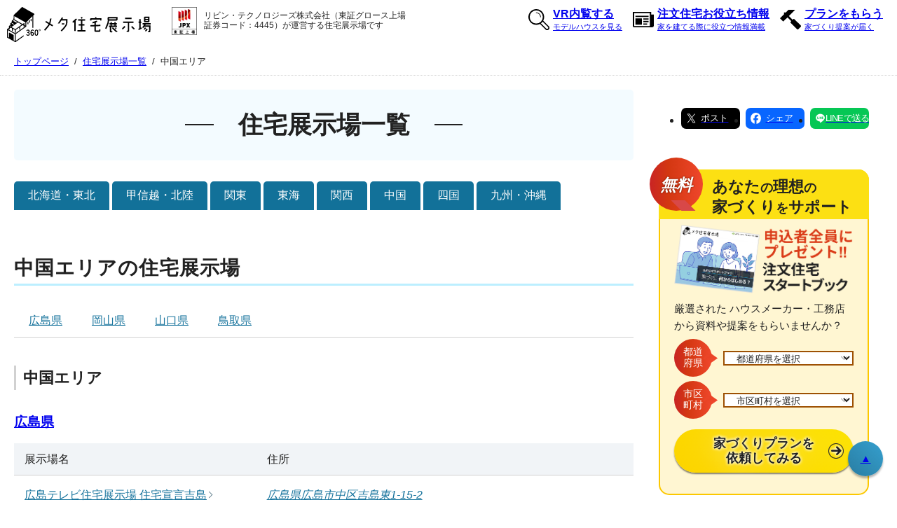

--- FILE ---
content_type: text/html; charset=UTF-8
request_url: https://www.metaexpo.jp/exhibitionhall/ex-chugoku/
body_size: 13779
content:
<!doctype html>
<html lang="ja">

<head>
    <link rel='preconnect' href='apm.yahoo.co.jp'>
    <link rel='preconnect' href='b99.yahoo.co.jp'>
    <link rel='preconnect' href='www.google.com'>
                    <!-- Google Tag Manager -->
        <script>
            (function(w, d, s, l, i) {
                w[l] = w[l] || [];
                w[l].push({
                    'gtm.start': new Date().getTime(),
                    event: 'gtm.js'
                });
                var f = d.getElementsByTagName(s)[0],
                    j = d.createElement(s),
                    dl = l != 'dataLayer' ? '&l=' + l : '';
                j.async = true;
                j.src =
                    'https://www.googletagmanager.com/gtm.js?id=' + i + dl;
                f.parentNode.insertBefore(j, f);
            })(window, document, 'script', 'dataLayer', 'GTM-PQM4BKD');
        </script>
        <!-- End Google Tag Manager -->
        <meta charset="UTF-8" />
    <meta name="viewport" content="width=device-width, initial-scale=1" />
    <link rel="canonical" href="https://www.metaexpo.jp/exhibitionhall/ex-chugoku/" />
    <meta name='robots' content='index, follow, max-image-preview:large, max-snippet:-1, max-video-preview:-1' />

	<!-- This site is optimized with the Yoast SEO plugin v23.5 - https://yoast.com/wordpress/plugins/seo/ -->
	<link media="all" href="https://www.metaexpo.jp/wp-content/cache/autoptimize/css/autoptimize_1ce931d25393cdd18aaf34630ddafead.css" rel="stylesheet"><title>中国エリア の住宅展示場一覧 - メタ住宅展示場</title>
	<meta name="description" content="中国エリア（岡山県、広島県、島根県、鳥取県、山口県）にある住宅展示場一覧ページです。実際の住宅展示場に訪れたい方、どんなモデルハウスが展示されているか知りたい方、営業時間や定休日、アクセス方法をお調べになりたい方はこちらのページをご利用ください。" />
	<meta property="og:locale" content="ja_JP" />
	<meta property="og:type" content="article" />
	<meta property="og:title" content="中国エリア の住宅展示場一覧 - メタ住宅展示場" />
	<meta property="og:description" content="中国エリア（岡山県、広島県、島根県、鳥取県、山口県）にある住宅展示場一覧ページです。実際の住宅展示場に訪れたい方、どんなモデルハウスが展示されているか知りたい方、営業時間や定休日、アクセス方法をお調べになりたい方はこちらのページをご利用ください。" />
	<meta property="og:url" content="https://www.metaexpo.jp/exhibitionhall/ex-chugoku/" />
	<meta property="og:site_name" content="メタ住宅展示場" />
	<meta property="article:modified_time" content="2025-11-05T02:47:28+00:00" />
	<meta property="og:image" content="https://www.metaexpo.jp/wp-content/uploads/2022/08/metaexpo.jpg" />
	<meta property="og:image:width" content="1200" />
	<meta property="og:image:height" content="630" />
	<meta property="og:image:type" content="image/jpeg" />
	<meta name="twitter:card" content="summary_large_image" />
	<meta name="twitter:label1" content="推定読み取り時間" />
	<meta name="twitter:data1" content="3分" />
	<script type="application/ld+json" class="yoast-schema-graph">{"@context":"https://schema.org","@graph":[{"@type":"WebPage","@id":"https://www.metaexpo.jp/exhibitionhall/ex-chugoku/","url":"https://www.metaexpo.jp/exhibitionhall/ex-chugoku/","name":"中国エリア の住宅展示場一覧 - メタ住宅展示場","isPartOf":{"@id":"https://www.metaexpo.jp/#website"},"datePublished":"2025-07-01T04:36:32+00:00","dateModified":"2025-11-05T02:47:28+00:00","description":"中国エリア（岡山県、広島県、島根県、鳥取県、山口県）にある住宅展示場一覧ページです。実際の住宅展示場に訪れたい方、どんなモデルハウスが展示されているか知りたい方、営業時間や定休日、アクセス方法をお調べになりたい方はこちらのページをご利用ください。","breadcrumb":{"@id":"https://www.metaexpo.jp/exhibitionhall/ex-chugoku/#breadcrumb"},"inLanguage":"ja","potentialAction":[{"@type":"ReadAction","target":["https://www.metaexpo.jp/exhibitionhall/ex-chugoku/"]}]},{"@type":"BreadcrumbList","@id":"https://www.metaexpo.jp/exhibitionhall/ex-chugoku/#breadcrumb","itemListElement":[{"@type":"ListItem","position":1,"name":"トップページ","item":"https://www.metaexpo.jp/"},{"@type":"ListItem","position":2,"name":"住宅展示場一覧","item":"https://www.metaexpo.jp/exhibitionhall/"},{"@type":"ListItem","position":3,"name":"中国エリア"}]},{"@type":"WebSite","@id":"https://www.metaexpo.jp/#website","url":"https://www.metaexpo.jp/","name":"メタ住宅展示場","description":"メタ住宅展示場は、実在するモデルハウスを一堂に集めたメタバース住宅展示場です。大手ハウスメーカーから工務店まで、注文住宅を建築するならVR内見から。","publisher":{"@id":"https://www.metaexpo.jp/#organization"},"potentialAction":[{"@type":"SearchAction","target":{"@type":"EntryPoint","urlTemplate":"https://www.metaexpo.jp/?s={search_term_string}"},"query-input":{"@type":"PropertyValueSpecification","valueRequired":true,"valueName":"search_term_string"}}],"inLanguage":"ja"},{"@type":"Organization","@id":"https://www.metaexpo.jp/#organization","name":"リビン・テクノロジーズ株式会社","url":"https://www.metaexpo.jp/","logo":{"@type":"ImageObject","inLanguage":"ja","@id":"https://www.metaexpo.jp/#/schema/logo/image/","url":"https://www.metaexpo.jp/wp-content/uploads/2022/05/lvn.png","contentUrl":"https://www.metaexpo.jp/wp-content/uploads/2022/05/lvn.png","width":600,"height":600,"caption":"リビン・テクノロジーズ株式会社"},"image":{"@id":"https://www.metaexpo.jp/#/schema/logo/image/"}}]}</script>
	<!-- / Yoast SEO plugin. -->



<script id="aurora-heatmap-js-extra">
var aurora_heatmap = {"_mode":"reporter","ajax_url":"https://www.metaexpo.jp/wp-admin/admin-ajax.php","action":"aurora_heatmap","reports":"click_pc,click_mobile","debug":"0","ajax_delay_time":"3000","ajax_interval":"10","ajax_bulk":null};
//# sourceURL=aurora-heatmap-js-extra
</script>

<link rel="https://api.w.org/" href="https://www.metaexpo.jp/wp-json/" /><link rel="alternate" title="JSON" type="application/json" href="https://www.metaexpo.jp/wp-json/wp/v2/exhibitionhall_data/65431" /><style type="text/css">.saboxplugin-wrap{-webkit-box-sizing:border-box;-moz-box-sizing:border-box;-ms-box-sizing:border-box;box-sizing:border-box;border:1px solid #eee;width:100%;clear:both;display:block;overflow:hidden;word-wrap:break-word;position:relative}.saboxplugin-wrap .saboxplugin-gravatar{float:left;padding:0 20px 20px 20px}.saboxplugin-wrap .saboxplugin-gravatar img{max-width:100px;height:auto;border-radius:0;}.saboxplugin-wrap .saboxplugin-authorname{font-size:18px;line-height:1;margin:20px 0 0 20px;display:block}.saboxplugin-wrap .saboxplugin-authorname a{text-decoration:none}.saboxplugin-wrap .saboxplugin-authorname a:focus{outline:0}.saboxplugin-wrap .saboxplugin-desc{display:block;margin:5px 20px}.saboxplugin-wrap .saboxplugin-desc a{text-decoration:underline}.saboxplugin-wrap .saboxplugin-desc p{margin:5px 0 12px}.saboxplugin-wrap .saboxplugin-web{margin:0 20px 15px;text-align:left}.saboxplugin-wrap .sab-web-position{text-align:right}.saboxplugin-wrap .saboxplugin-web a{color:#ccc;text-decoration:none}.saboxplugin-wrap .saboxplugin-socials{position:relative;display:block;background:#fcfcfc;padding:5px;border-top:1px solid #eee}.saboxplugin-wrap .saboxplugin-socials a svg{width:20px;height:20px}.saboxplugin-wrap .saboxplugin-socials a svg .st2{fill:#fff; transform-origin:center center;}.saboxplugin-wrap .saboxplugin-socials a svg .st1{fill:rgba(0,0,0,.3)}.saboxplugin-wrap .saboxplugin-socials a:hover{opacity:.8;-webkit-transition:opacity .4s;-moz-transition:opacity .4s;-o-transition:opacity .4s;transition:opacity .4s;box-shadow:none!important;-webkit-box-shadow:none!important}.saboxplugin-wrap .saboxplugin-socials .saboxplugin-icon-color{box-shadow:none;padding:0;border:0;-webkit-transition:opacity .4s;-moz-transition:opacity .4s;-o-transition:opacity .4s;transition:opacity .4s;display:inline-block;color:#fff;font-size:0;text-decoration:inherit;margin:5px;-webkit-border-radius:0;-moz-border-radius:0;-ms-border-radius:0;-o-border-radius:0;border-radius:0;overflow:hidden}.saboxplugin-wrap .saboxplugin-socials .saboxplugin-icon-grey{text-decoration:inherit;box-shadow:none;position:relative;display:-moz-inline-stack;display:inline-block;vertical-align:middle;zoom:1;margin:10px 5px;color:#444;fill:#444}.clearfix:after,.clearfix:before{content:' ';display:table;line-height:0;clear:both}.ie7 .clearfix{zoom:1}.saboxplugin-socials.sabox-colored .saboxplugin-icon-color .sab-twitch{border-color:#38245c}.saboxplugin-socials.sabox-colored .saboxplugin-icon-color .sab-addthis{border-color:#e91c00}.saboxplugin-socials.sabox-colored .saboxplugin-icon-color .sab-behance{border-color:#003eb0}.saboxplugin-socials.sabox-colored .saboxplugin-icon-color .sab-delicious{border-color:#06c}.saboxplugin-socials.sabox-colored .saboxplugin-icon-color .sab-deviantart{border-color:#036824}.saboxplugin-socials.sabox-colored .saboxplugin-icon-color .sab-digg{border-color:#00327c}.saboxplugin-socials.sabox-colored .saboxplugin-icon-color .sab-dribbble{border-color:#ba1655}.saboxplugin-socials.sabox-colored .saboxplugin-icon-color .sab-facebook{border-color:#1e2e4f}.saboxplugin-socials.sabox-colored .saboxplugin-icon-color .sab-flickr{border-color:#003576}.saboxplugin-socials.sabox-colored .saboxplugin-icon-color .sab-github{border-color:#264874}.saboxplugin-socials.sabox-colored .saboxplugin-icon-color .sab-google{border-color:#0b51c5}.saboxplugin-socials.sabox-colored .saboxplugin-icon-color .sab-googleplus{border-color:#96271a}.saboxplugin-socials.sabox-colored .saboxplugin-icon-color .sab-html5{border-color:#902e13}.saboxplugin-socials.sabox-colored .saboxplugin-icon-color .sab-instagram{border-color:#1630aa}.saboxplugin-socials.sabox-colored .saboxplugin-icon-color .sab-linkedin{border-color:#00344f}.saboxplugin-socials.sabox-colored .saboxplugin-icon-color .sab-pinterest{border-color:#5b040e}.saboxplugin-socials.sabox-colored .saboxplugin-icon-color .sab-reddit{border-color:#992900}.saboxplugin-socials.sabox-colored .saboxplugin-icon-color .sab-rss{border-color:#a43b0a}.saboxplugin-socials.sabox-colored .saboxplugin-icon-color .sab-sharethis{border-color:#5d8420}.saboxplugin-socials.sabox-colored .saboxplugin-icon-color .sab-skype{border-color:#00658a}.saboxplugin-socials.sabox-colored .saboxplugin-icon-color .sab-soundcloud{border-color:#995200}.saboxplugin-socials.sabox-colored .saboxplugin-icon-color .sab-spotify{border-color:#0f612c}.saboxplugin-socials.sabox-colored .saboxplugin-icon-color .sab-stackoverflow{border-color:#a95009}.saboxplugin-socials.sabox-colored .saboxplugin-icon-color .sab-steam{border-color:#006388}.saboxplugin-socials.sabox-colored .saboxplugin-icon-color .sab-user_email{border-color:#b84e05}.saboxplugin-socials.sabox-colored .saboxplugin-icon-color .sab-stumbleUpon{border-color:#9b280e}.saboxplugin-socials.sabox-colored .saboxplugin-icon-color .sab-tumblr{border-color:#10151b}.saboxplugin-socials.sabox-colored .saboxplugin-icon-color .sab-twitter{border-color:#0967a0}.saboxplugin-socials.sabox-colored .saboxplugin-icon-color .sab-vimeo{border-color:#0d7091}.saboxplugin-socials.sabox-colored .saboxplugin-icon-color .sab-windows{border-color:#003f71}.saboxplugin-socials.sabox-colored .saboxplugin-icon-color .sab-whatsapp{border-color:#003f71}.saboxplugin-socials.sabox-colored .saboxplugin-icon-color .sab-wordpress{border-color:#0f3647}.saboxplugin-socials.sabox-colored .saboxplugin-icon-color .sab-yahoo{border-color:#14002d}.saboxplugin-socials.sabox-colored .saboxplugin-icon-color .sab-youtube{border-color:#900}.saboxplugin-socials.sabox-colored .saboxplugin-icon-color .sab-xing{border-color:#000202}.saboxplugin-socials.sabox-colored .saboxplugin-icon-color .sab-mixcloud{border-color:#2475a0}.saboxplugin-socials.sabox-colored .saboxplugin-icon-color .sab-vk{border-color:#243549}.saboxplugin-socials.sabox-colored .saboxplugin-icon-color .sab-medium{border-color:#00452c}.saboxplugin-socials.sabox-colored .saboxplugin-icon-color .sab-quora{border-color:#420e00}.saboxplugin-socials.sabox-colored .saboxplugin-icon-color .sab-meetup{border-color:#9b181c}.saboxplugin-socials.sabox-colored .saboxplugin-icon-color .sab-goodreads{border-color:#000}.saboxplugin-socials.sabox-colored .saboxplugin-icon-color .sab-snapchat{border-color:#999700}.saboxplugin-socials.sabox-colored .saboxplugin-icon-color .sab-500px{border-color:#00557f}.saboxplugin-socials.sabox-colored .saboxplugin-icon-color .sab-mastodont{border-color:#185886}.sabox-plus-item{margin-bottom:20px}@media screen and (max-width:480px){.saboxplugin-wrap{text-align:center}.saboxplugin-wrap .saboxplugin-gravatar{float:none;padding:20px 0;text-align:center;margin:0 auto;display:block}.saboxplugin-wrap .saboxplugin-gravatar img{float:none;display:inline-block;display:-moz-inline-stack;vertical-align:middle;zoom:1}.saboxplugin-wrap .saboxplugin-desc{margin:0 10px 20px;text-align:center}.saboxplugin-wrap .saboxplugin-authorname{text-align:center;margin:10px 0 20px}}body .saboxplugin-authorname a,body .saboxplugin-authorname a:hover{box-shadow:none;-webkit-box-shadow:none}a.sab-profile-edit{font-size:16px!important;line-height:1!important}.sab-edit-settings a,a.sab-profile-edit{color:#0073aa!important;box-shadow:none!important;-webkit-box-shadow:none!important}.sab-edit-settings{margin-right:15px;position:absolute;right:0;z-index:2;bottom:10px;line-height:20px}.sab-edit-settings i{margin-left:5px}.saboxplugin-socials{line-height:1!important}.rtl .saboxplugin-wrap .saboxplugin-gravatar{float:right}.rtl .saboxplugin-wrap .saboxplugin-authorname{display:flex;align-items:center}.rtl .saboxplugin-wrap .saboxplugin-authorname .sab-profile-edit{margin-right:10px}.rtl .sab-edit-settings{right:auto;left:0}img.sab-custom-avatar{max-width:75px;}.saboxplugin-wrap {margin-top:0px; margin-bottom:0px; padding: 0px 0px }.saboxplugin-wrap .saboxplugin-authorname {font-size:18px; line-height:25px;}.saboxplugin-wrap .saboxplugin-desc p, .saboxplugin-wrap .saboxplugin-desc {font-size:14px !important; line-height:21px !important;}.saboxplugin-wrap .saboxplugin-web {font-size:14px;}.saboxplugin-wrap .saboxplugin-socials a svg {width:18px;height:18px;}</style>		<style id="wp-custom-css">
			.articleColumn.entry-content .fmlink.ctabuttonBox, #knowhowPage .entry-content .fmlink.ctabuttonBox,
.columnLinkCard,
body .articleColumn.entry-content .ctabuttonBox.mhlink, body #knowhowPage .entry-content .ctabuttonBox.mhlink {
margin:0 auto 1em;
display: block;
}

@media only screen and (max-width: 782px) {
    .single-exhibitionhall_data #bottomFormLink .buttonYellow a {
        word-break: break-all !important;
    }
	.noscroll .bottomLink_wp{
    display: none;
	}
}
.page-online-exhibitionhall #sideBar{
	
    display: none;
}

.error404 .form.search-form{
    align-items: center;
    gap: 1em;

}
/****/
#knowhowPage .entry-content table {
    display: table;
    max-width: 100%;
    min-width: 43em;
}



#knowhowPage .entry-content table th {    vertical-align: middle;
    width: 18em;
}
@media only screen and (max-width: 782px) {
	#knowhowPage .entry-content table {
    min-width: auto;
}
#knowhowPage .entry-content table th {    vertical-align: middle;
    width:auto;
    min-width: 5em;
}
}

#knowhowPage .entry-content .fmlink.ctabuttonBox, body #knowhowPage .entry-content .ctabuttonBox.mhlink {
	margin: 2em auto 2em;}
html:has(#toc_container) {
    scroll-padding-top: 100px
}

body .exhibitionhallList_t2 dl {
    align-items: start;
}

.point_list_box>ul>li{
    margin-bottom: .7em;
}
small.t_small{font-size: 0.8em;}


body #mainVisual .searchBox input[type=submit] {
    background: linear-gradient(45deg, #e90000, #ff5050);
    color: #ffffff;
}
body #mainVisual .searchBox input[type=submit]:hover {
    color: #fff;
    background: linear-gradient(45deg, #ff6565, #f30000);
}

.areaTitle a{
    color:rgb(24, 116, 157);
}


@media only screen and (max-width: 480px) {
    body .mfp-iframe-scaler {
        height: calc(100% - 80px);
    }
    body .bottomcvButton .name {
        padding: 0 15px 0 65px;
    }
    .bottomcvButton .name .pop {
    top: -25px;}
}		</style>
		    
    
    
    

            
        
        
        
        
        
        
    
            
        
    <link rel="shortcut icon" href="https://www.metaexpo.jp/wp-content/themes/metaexpo/favicon.ico">
        <script>
        window.addEventListener("load", function() {
            document.querySelectorAll(".lazyStyles").forEach(function(link) {
                link.rel = "stylesheet"; // `preload` を `stylesheet` に変更
            });
        });
    </script>
<style id='global-styles-inline-css'>
:root{--wp--preset--aspect-ratio--square: 1;--wp--preset--aspect-ratio--4-3: 4/3;--wp--preset--aspect-ratio--3-4: 3/4;--wp--preset--aspect-ratio--3-2: 3/2;--wp--preset--aspect-ratio--2-3: 2/3;--wp--preset--aspect-ratio--16-9: 16/9;--wp--preset--aspect-ratio--9-16: 9/16;--wp--preset--color--black: #000000;--wp--preset--color--cyan-bluish-gray: #abb8c3;--wp--preset--color--white: #FFFFFF;--wp--preset--color--pale-pink: #f78da7;--wp--preset--color--vivid-red: #cf2e2e;--wp--preset--color--luminous-vivid-orange: #ff6900;--wp--preset--color--luminous-vivid-amber: #fcb900;--wp--preset--color--light-green-cyan: #7bdcb5;--wp--preset--color--vivid-green-cyan: #00d084;--wp--preset--color--pale-cyan-blue: #8ed1fc;--wp--preset--color--vivid-cyan-blue: #0693e3;--wp--preset--color--vivid-purple: #9b51e0;--wp--preset--color--dark-gray: #28303D;--wp--preset--color--gray: #39414D;--wp--preset--color--green: #D1E4DD;--wp--preset--color--blue: #D1DFE4;--wp--preset--color--purple: #D1D1E4;--wp--preset--color--red: #E4D1D1;--wp--preset--color--orange: #E4DAD1;--wp--preset--color--yellow: #EEEADD;--wp--preset--gradient--vivid-cyan-blue-to-vivid-purple: linear-gradient(135deg,rgb(6,147,227) 0%,rgb(155,81,224) 100%);--wp--preset--gradient--light-green-cyan-to-vivid-green-cyan: linear-gradient(135deg,rgb(122,220,180) 0%,rgb(0,208,130) 100%);--wp--preset--gradient--luminous-vivid-amber-to-luminous-vivid-orange: linear-gradient(135deg,rgb(252,185,0) 0%,rgb(255,105,0) 100%);--wp--preset--gradient--luminous-vivid-orange-to-vivid-red: linear-gradient(135deg,rgb(255,105,0) 0%,rgb(207,46,46) 100%);--wp--preset--gradient--very-light-gray-to-cyan-bluish-gray: linear-gradient(135deg,rgb(238,238,238) 0%,rgb(169,184,195) 100%);--wp--preset--gradient--cool-to-warm-spectrum: linear-gradient(135deg,rgb(74,234,220) 0%,rgb(151,120,209) 20%,rgb(207,42,186) 40%,rgb(238,44,130) 60%,rgb(251,105,98) 80%,rgb(254,248,76) 100%);--wp--preset--gradient--blush-light-purple: linear-gradient(135deg,rgb(255,206,236) 0%,rgb(152,150,240) 100%);--wp--preset--gradient--blush-bordeaux: linear-gradient(135deg,rgb(254,205,165) 0%,rgb(254,45,45) 50%,rgb(107,0,62) 100%);--wp--preset--gradient--luminous-dusk: linear-gradient(135deg,rgb(255,203,112) 0%,rgb(199,81,192) 50%,rgb(65,88,208) 100%);--wp--preset--gradient--pale-ocean: linear-gradient(135deg,rgb(255,245,203) 0%,rgb(182,227,212) 50%,rgb(51,167,181) 100%);--wp--preset--gradient--electric-grass: linear-gradient(135deg,rgb(202,248,128) 0%,rgb(113,206,126) 100%);--wp--preset--gradient--midnight: linear-gradient(135deg,rgb(2,3,129) 0%,rgb(40,116,252) 100%);--wp--preset--gradient--purple-to-yellow: linear-gradient(160deg, #D1D1E4 0%, #EEEADD 100%);--wp--preset--gradient--yellow-to-purple: linear-gradient(160deg, #EEEADD 0%, #D1D1E4 100%);--wp--preset--gradient--green-to-yellow: linear-gradient(160deg, #D1E4DD 0%, #EEEADD 100%);--wp--preset--gradient--yellow-to-green: linear-gradient(160deg, #EEEADD 0%, #D1E4DD 100%);--wp--preset--gradient--red-to-yellow: linear-gradient(160deg, #E4D1D1 0%, #EEEADD 100%);--wp--preset--gradient--yellow-to-red: linear-gradient(160deg, #EEEADD 0%, #E4D1D1 100%);--wp--preset--gradient--purple-to-red: linear-gradient(160deg, #D1D1E4 0%, #E4D1D1 100%);--wp--preset--gradient--red-to-purple: linear-gradient(160deg, #E4D1D1 0%, #D1D1E4 100%);--wp--preset--font-size--small: 18px;--wp--preset--font-size--medium: 20px;--wp--preset--font-size--large: 24px;--wp--preset--font-size--x-large: 42px;--wp--preset--font-size--extra-small: 16px;--wp--preset--font-size--normal: 20px;--wp--preset--font-size--extra-large: 40px;--wp--preset--font-size--huge: 96px;--wp--preset--font-size--gigantic: 144px;--wp--preset--spacing--20: 0.44rem;--wp--preset--spacing--30: 0.67rem;--wp--preset--spacing--40: 1rem;--wp--preset--spacing--50: 1.5rem;--wp--preset--spacing--60: 2.25rem;--wp--preset--spacing--70: 3.38rem;--wp--preset--spacing--80: 5.06rem;--wp--preset--shadow--natural: 6px 6px 9px rgba(0, 0, 0, 0.2);--wp--preset--shadow--deep: 12px 12px 50px rgba(0, 0, 0, 0.4);--wp--preset--shadow--sharp: 6px 6px 0px rgba(0, 0, 0, 0.2);--wp--preset--shadow--outlined: 6px 6px 0px -3px rgb(255, 255, 255), 6px 6px rgb(0, 0, 0);--wp--preset--shadow--crisp: 6px 6px 0px rgb(0, 0, 0);}:where(.is-layout-flex){gap: 0.5em;}:where(.is-layout-grid){gap: 0.5em;}body .is-layout-flex{display: flex;}.is-layout-flex{flex-wrap: wrap;align-items: center;}.is-layout-flex > :is(*, div){margin: 0;}body .is-layout-grid{display: grid;}.is-layout-grid > :is(*, div){margin: 0;}:where(.wp-block-columns.is-layout-flex){gap: 2em;}:where(.wp-block-columns.is-layout-grid){gap: 2em;}:where(.wp-block-post-template.is-layout-flex){gap: 1.25em;}:where(.wp-block-post-template.is-layout-grid){gap: 1.25em;}.has-black-color{color: var(--wp--preset--color--black) !important;}.has-cyan-bluish-gray-color{color: var(--wp--preset--color--cyan-bluish-gray) !important;}.has-white-color{color: var(--wp--preset--color--white) !important;}.has-pale-pink-color{color: var(--wp--preset--color--pale-pink) !important;}.has-vivid-red-color{color: var(--wp--preset--color--vivid-red) !important;}.has-luminous-vivid-orange-color{color: var(--wp--preset--color--luminous-vivid-orange) !important;}.has-luminous-vivid-amber-color{color: var(--wp--preset--color--luminous-vivid-amber) !important;}.has-light-green-cyan-color{color: var(--wp--preset--color--light-green-cyan) !important;}.has-vivid-green-cyan-color{color: var(--wp--preset--color--vivid-green-cyan) !important;}.has-pale-cyan-blue-color{color: var(--wp--preset--color--pale-cyan-blue) !important;}.has-vivid-cyan-blue-color{color: var(--wp--preset--color--vivid-cyan-blue) !important;}.has-vivid-purple-color{color: var(--wp--preset--color--vivid-purple) !important;}.has-black-background-color{background-color: var(--wp--preset--color--black) !important;}.has-cyan-bluish-gray-background-color{background-color: var(--wp--preset--color--cyan-bluish-gray) !important;}.has-white-background-color{background-color: var(--wp--preset--color--white) !important;}.has-pale-pink-background-color{background-color: var(--wp--preset--color--pale-pink) !important;}.has-vivid-red-background-color{background-color: var(--wp--preset--color--vivid-red) !important;}.has-luminous-vivid-orange-background-color{background-color: var(--wp--preset--color--luminous-vivid-orange) !important;}.has-luminous-vivid-amber-background-color{background-color: var(--wp--preset--color--luminous-vivid-amber) !important;}.has-light-green-cyan-background-color{background-color: var(--wp--preset--color--light-green-cyan) !important;}.has-vivid-green-cyan-background-color{background-color: var(--wp--preset--color--vivid-green-cyan) !important;}.has-pale-cyan-blue-background-color{background-color: var(--wp--preset--color--pale-cyan-blue) !important;}.has-vivid-cyan-blue-background-color{background-color: var(--wp--preset--color--vivid-cyan-blue) !important;}.has-vivid-purple-background-color{background-color: var(--wp--preset--color--vivid-purple) !important;}.has-black-border-color{border-color: var(--wp--preset--color--black) !important;}.has-cyan-bluish-gray-border-color{border-color: var(--wp--preset--color--cyan-bluish-gray) !important;}.has-white-border-color{border-color: var(--wp--preset--color--white) !important;}.has-pale-pink-border-color{border-color: var(--wp--preset--color--pale-pink) !important;}.has-vivid-red-border-color{border-color: var(--wp--preset--color--vivid-red) !important;}.has-luminous-vivid-orange-border-color{border-color: var(--wp--preset--color--luminous-vivid-orange) !important;}.has-luminous-vivid-amber-border-color{border-color: var(--wp--preset--color--luminous-vivid-amber) !important;}.has-light-green-cyan-border-color{border-color: var(--wp--preset--color--light-green-cyan) !important;}.has-vivid-green-cyan-border-color{border-color: var(--wp--preset--color--vivid-green-cyan) !important;}.has-pale-cyan-blue-border-color{border-color: var(--wp--preset--color--pale-cyan-blue) !important;}.has-vivid-cyan-blue-border-color{border-color: var(--wp--preset--color--vivid-cyan-blue) !important;}.has-vivid-purple-border-color{border-color: var(--wp--preset--color--vivid-purple) !important;}.has-vivid-cyan-blue-to-vivid-purple-gradient-background{background: var(--wp--preset--gradient--vivid-cyan-blue-to-vivid-purple) !important;}.has-light-green-cyan-to-vivid-green-cyan-gradient-background{background: var(--wp--preset--gradient--light-green-cyan-to-vivid-green-cyan) !important;}.has-luminous-vivid-amber-to-luminous-vivid-orange-gradient-background{background: var(--wp--preset--gradient--luminous-vivid-amber-to-luminous-vivid-orange) !important;}.has-luminous-vivid-orange-to-vivid-red-gradient-background{background: var(--wp--preset--gradient--luminous-vivid-orange-to-vivid-red) !important;}.has-very-light-gray-to-cyan-bluish-gray-gradient-background{background: var(--wp--preset--gradient--very-light-gray-to-cyan-bluish-gray) !important;}.has-cool-to-warm-spectrum-gradient-background{background: var(--wp--preset--gradient--cool-to-warm-spectrum) !important;}.has-blush-light-purple-gradient-background{background: var(--wp--preset--gradient--blush-light-purple) !important;}.has-blush-bordeaux-gradient-background{background: var(--wp--preset--gradient--blush-bordeaux) !important;}.has-luminous-dusk-gradient-background{background: var(--wp--preset--gradient--luminous-dusk) !important;}.has-pale-ocean-gradient-background{background: var(--wp--preset--gradient--pale-ocean) !important;}.has-electric-grass-gradient-background{background: var(--wp--preset--gradient--electric-grass) !important;}.has-midnight-gradient-background{background: var(--wp--preset--gradient--midnight) !important;}.has-small-font-size{font-size: var(--wp--preset--font-size--small) !important;}.has-medium-font-size{font-size: var(--wp--preset--font-size--medium) !important;}.has-large-font-size{font-size: var(--wp--preset--font-size--large) !important;}.has-x-large-font-size{font-size: var(--wp--preset--font-size--x-large) !important;}
/*# sourceURL=global-styles-inline-css */
</style>
</head>

<body       class="wp-singular exhibitionhall_data-template exhibitionhall_data-template-template-exhibitionhall-custom exhibitionhall_data-template-template-exhibitionhall-custom-php single single-exhibitionhall_data postid-65431 wp-embed-responsive wp-theme-metaexpo is-light-theme no-js singular has-main-navigation">
            <!-- Google Tag Manager (noscript) -->
        <noscript><iframe src="https://www.googletagmanager.com/ns.html?id=GTM-PQM4BKD"
                height="0" width="0" style="display:none;visibility:hidden"></iframe></noscript>
        <!-- End Google Tag Manager (noscript) -->
            <div id="page" class="site template-exhibitionhall-custom">
        <a class="skip-link screen-reader-text" href="#content">メタ住宅展示場コンテンツへスキップ</a>
                    <header id="siteHead">
                <div class="pageWidth clearfix">
                    <a href="https://www.metaexpo.jp" class="logo"><img loading="eager" src="https://www.metaexpo.jp/wp-content/themes/metaexpo/assets/images/logo_black.svg" alt="メタ住宅展示場" width="401" height="97" class="logo"></a>                    <input id="menu" type="checkbox"><div class="jpx clearfix"><figure><img loading="eager" src="https://www.metaexpo.jp/wp-content/themes/metaexpo/assets/images/header_tosyoLogo.webp" alt="東証グロース上場" width="100" height="112"></figure><p class="jpxText">リビン・テクノロジーズ株式会社（東証グロース上場 証券コード：4445）が運営する住宅展示場です</p></div><div class="menu-global-container"><ul id="menu-global" class="menu"><li id="menu-item-19625" class="search menu-item menu-item-type-custom menu-item-object-custom menu-item-19625"><a href="/expo-list/?hasVr=1">VR内覧する<span>モデルハウスを見る</span></a></li>
<li id="menu-item-13694" class="newspaper menu-item menu-item-type-post_type menu-item-object-page current_page_parent menu-item-has-children menu-item-13694"><a href="https://www.metaexpo.jp/knowhow/">注文住宅お役立ち情報<span>家を建てる際に役立つ情報満載</span></a><div class="menu-toggle"><label for="icon-plus"><svg class="svg-icon" width="18" height="18" aria-hidden="true" role="img" focusable="false" viewBox="0 0 24 24" fill="none" xmlns="http://www.w3.org/2000/svg"><path fill-rule="evenodd" clip-rule="evenodd" d="M18 11.2h-5.2V6h-1.6v5.2H6v1.6h5.2V18h1.6v-5.2H18z" fill="currentColor"/></svg></label><input type="checkbox" name="icon-plus" id="icon-plus"></div>
<ul class="sub-menu">
	<li id="menu-item-21503" class="menu-item menu-item-type-taxonomy menu-item-object-category menu-item-21503"><a href="https://www.metaexpo.jp/knowhow/knowledge/">注文住宅の基礎知識</a></li>
	<li id="menu-item-21496" class="menu-item menu-item-type-taxonomy menu-item-object-category menu-item-21496"><a href="https://www.metaexpo.jp/knowhow/company/">ハウスメーカーの選び方</a></li>
	<li id="menu-item-21497" class="menu-item menu-item-type-taxonomy menu-item-object-category menu-item-21497"><a href="https://www.metaexpo.jp/knowhow/process/">家を建てるまでの流れ</a></li>
	<li id="menu-item-21498" class="menu-item menu-item-type-taxonomy menu-item-object-category menu-item-21498"><a href="https://www.metaexpo.jp/knowhow/land-search/">土地探し・不動産</a></li>
	<li id="menu-item-21500" class="menu-item menu-item-type-taxonomy menu-item-object-category menu-item-21500"><a href="https://www.metaexpo.jp/knowhow/plan/">間取り・デザイン</a></li>
	<li id="menu-item-21501" class="menu-item menu-item-type-taxonomy menu-item-object-category menu-item-21501"><a href="https://www.metaexpo.jp/knowhow/performance/">住宅性能・構造</a></li>
	<li id="menu-item-21502" class="menu-item menu-item-type-taxonomy menu-item-object-category menu-item-21502"><a href="https://www.metaexpo.jp/knowhow/facilities/">素材・設備</a></li>
	<li id="menu-item-21499" class="menu-item menu-item-type-taxonomy menu-item-object-category menu-item-21499"><a href="https://www.metaexpo.jp/knowhow/money/">予算・住宅ローン</a></li>
	<li id="menu-item-21495" class="menu-item menu-item-type-taxonomy menu-item-object-category menu-item-21495"><a href="https://www.metaexpo.jp/knowhow/other/">その他</a></li>
</ul>
</li>
<li id="menu-item-191" class="hammer menu-item menu-item-type-custom menu-item-object-custom menu-item-191"><a href="/promo/">プランをもらう<span>家づくり提案が届く</span></a></li>
</ul></div>                </div>
                <label for="menu" class="hamburger lazyload"></label>

            </header>
                <nav class="breadcrumbs pageWidth top"><span><span><a href="https://www.metaexpo.jp/">トップページ</a></span>  /  <span><a href="https://www.metaexpo.jp/exhibitionhall/">住宅展示場一覧</a></span>  /  <span class="breadcrumb_last" aria-current="page">中国エリア</span></span></nav>        <div id="content" class="site-content">
            <div id="primary" class="content-area">
                <main id="main" class="site-main">
<div id="staticPage" class="pageWidth defaultArchive defaultContent">    <div id="page_ex-area" class="entry-content col2grid">
        <div>
            <header class="page-header alignwide">
                <div class="pageHead">
                    <div class="titleBox">
                        <h1 class="entry-title">住宅展示場一覧</h1>
                    </div>
                </div>
                            </header><!-- .page-header -->
            <!-- WPからコンテンツ移管 START -->
            <!-- wp:html -->
                        <article class="staticWidth exhibitionhall">
                                <div class="tem_tab">
                    <label>北海道・東北<input type="radio" name="tab" value="1" ></label>
                    <label>甲信越・北陸<input type="radio" name="tab" value="3" ></label>
                    <label>関東<input type="radio" name="tab" value="2" ></label>
                    <label>東海<input type="radio" name="tab" value="4" ></label>
                    <label>関西<input type="radio" name="tab" value="5" ></label>
                    <label>中国<input type="radio" name="tab" value="6" ></label>
                    <label>四国<input type="radio" name="tab" value="7" ></label>
                    <label>九州・沖縄<input type="radio" name="tab" value="8" ></label>
                    <div class="tem_tab-content val1">
                        <ul>
                            <li ><a href="/exhibitionhall/hokkaido">北海道</a></li><li ><a href="/exhibitionhall/aomori">青森</a></li><li ><a href="/exhibitionhall/iwate">岩手</a></li><li ><a href="/exhibitionhall/akita">秋田</a></li><li ><a href="/exhibitionhall/miyagi">宮城</a></li><li ><a href="/exhibitionhall/yamagata">山形</a></li><li ><a href="/exhibitionhall/fukushima">福島</a></li>                        </ul>
                    </div>
                    <div class="tem_tab-content val2">
                        <ul>
                            <li ><a href="/exhibitionhall/tokyo">東京</a></li><li ><a href="/exhibitionhall/kanagawa">神奈川</a></li><li ><a href="/exhibitionhall/chiba">千葉</a></li><li ><a href="/exhibitionhall/saitama">埼玉</a></li><li ><a href="/exhibitionhall/ibaraki">茨城</a></li><li ><a href="/exhibitionhall/tochigi">栃木</a></li><li ><a href="/exhibitionhall/gunma">群馬</a></li>                        </ul>
                    </div>
                    <div class="tem_tab-content val3">
                        <ul>
                            <li ><a href="/exhibitionhall/yamanashi">山梨</a></li><li ><a href="/exhibitionhall/nagano">長野</a></li><li ><a href="/exhibitionhall/niigata">新潟</a></li><li ><a href="/exhibitionhall/toyama">富山</a></li><li ><a href="/exhibitionhall/ishikawa">石川</a></li><li ><a href="/exhibitionhall/fukui">福井</a></li>                        </ul>
                    </div>
                    <div class="tem_tab-content val4">
                        <ul>
                            <li ><a href="/exhibitionhall/aichi">愛知</a></li><li ><a href="/exhibitionhall/shizuoka">静岡</a></li><li ><a href="/exhibitionhall/gifu">岐阜</a></li><li ><a href="/exhibitionhall/mie">三重</a></li>                        </ul>
                    </div>
                    <div class="tem_tab-content val5">
                        <ul>
                            <li ><a href="/exhibitionhall/osaka">大阪</a></li><li ><a href="/exhibitionhall/hyogo">兵庫</a></li><li ><a href="/exhibitionhall/kyoto">京都</a></li><li ><a href="/exhibitionhall/shiga">滋賀</a></li><li ><a href="/exhibitionhall/nara">奈良</a></li><li ><a href="/exhibitionhall/wakayama">和歌山</a></li>                        </ul>
                    </div>
                    <div class="tem_tab-content val6">
                        <ul>
                            <li ><a href="/exhibitionhall/hiroshima">広島</a></li><li ><a href="/exhibitionhall/okayama">岡山</a></li><li ><a href="/exhibitionhall/yamaguchi">山口</a></li><li ><a href="/exhibitionhall/tottori">鳥取</a></li>                        </ul>
                    </div>
                    <div class="tem_tab-content val7">
                        <ul>
                            <li ><a href="/exhibitionhall/kagawa">香川</a></li><li ><a href="/exhibitionhall/tokushima">徳島</a></li><li ><a href="/exhibitionhall/kochi">高知</a></li><li ><a href="/exhibitionhall/ehime">愛媛</a></li>                        </ul>
                    </div>
                    <div class="tem_tab-content val8">
                        <ul>
                            <li ><a href="/exhibitionhall/fukuoka">福岡</a></li><li ><a href="/exhibitionhall/kumamoto">熊本</a></li><li ><a href="/exhibitionhall/kagoshima">鹿児島</a></li><li ><a href="/exhibitionhall/nagasaki">長崎</a></li><li ><a href="/exhibitionhall/oita">大分</a></li><li ><a href="/exhibitionhall/saga">佐賀</a></li><li ><a href="/exhibitionhall/miyazaki">宮崎</a></li><li ><a href="/exhibitionhall/okinawa">沖縄</a></li>                        </ul>
                    </div>
                </div>

                <div class="titleBox"><h2 class="title">中国エリアの住宅展示場</h2></div><p><script>window.addEventListener('DOMContentLoaded', function () {const radio = document.querySelector('input[name="tab"][value="6"]');if (radio) {radio.checked = true;radio.dispatchEvent(new Event('click'));}});</script></p>
<article class="staticWidth exhibitionhall">
<ul class="prefLink">
<li><a href="#ex-hiroshima">広島県</a></li>
<li><a href="#ex-okayama">岡山県</a></li>
<li><a href="#ex-yamaguchi">山口県</a></li>
<li><a href="#ex-tottori">鳥取県</a></li>
</ul>
<h2 class="areaTitle" id="ex-chugoku">中国エリア</h2>
<h3 id="ex-hiroshima"><a href="/exhibitionhall/hiroshima/">広島県</a></h3>
<ul class="exhibitionhallList">
<li class="heading">
<p class="name">展示場名</p>
<p class="address">住所</p>
</li>
<li><a href="/exhibitionhall/hiroshima/ex254/">
<p class="name"><span>広島テレビ住宅展示場 住宅宣言吉島</span></p>
<address class="address">広島県広島市中区吉島東1-15-2</address>
<p></a></li>
<li><a href="/exhibitionhall/hiroshima/ex255/">
<p class="name"><span>牛田住宅情報スクエア アスタ</span></p>
<address class="address">広島県広島市東区牛田新町2-2-10</address>
<p></a></li>
<li><a href="/exhibitionhall/hiroshima/ex345/">
<p class="name"><span>広島テレビ住宅展示場 住宅宣言ふくやま</span></p>
<address class="address">広島県福山市西新涯町2-2-1</address>
<p></a></li>
<li><a href="/exhibitionhall/hiroshima/ex234/">
<p class="name"><span>ふれあいホームタウン みどりまち</span></p>
<address class="address">広島県福山市緑町1-51</address>
<p></a></li>
<li><a href="/exhibitionhall/hiroshima/ex235/">
<p class="name"><span>ふれあいホームタウン かんなべ</span></p>
<address class="address">広島県福山市神辺町川北1426-1</address>
<p></a></li>
<li><a href="/exhibitionhall/hiroshima/ex236/">
<p class="name"><span>ふれあいホームタウン おのみち</span></p>
<address class="address">広島県尾道市高須町4789-19</address>
<p></a></li>
<li><a href="/exhibitionhall/hiroshima/ex346/">
<p class="name"><span>広島テレビ住宅展示場 東広島ハウジングフェア</span></p>
<address class="address">広島県東広島市西条中央3-23-18</address>
<p></a></li>
</ul>
<h3 id="ex-okayama"><a href="/exhibitionhall/okayama/">岡山県</a></h3>
<ul class="exhibitionhallList">
<li class="heading">
<p class="name">展示場名</p>
<p class="address">住所</p>
</li>
<li><a href="/exhibitionhall/okayama/ex283/">
<p class="name"><span>山陽新聞岡山住宅展示場</span></p>
<address class="address">岡山県岡山市南区藤田673</address>
<p></a></li>
<li><a href="/exhibitionhall/okayama/ex284/">
<p class="name"><span>RSKハウジングプラザ</span></p>
<address class="address">岡山県岡山市北区撫川1575-1（バラ園隣り）</address>
<p></a></li>
<li><a href="/exhibitionhall/okayama/ex289/">
<p class="name"><span>問屋町テラス</span></p>
<address class="address">岡山県岡山市北区問屋町15-101</address>
<p></a></li>
<li><a href="/exhibitionhall/okayama/ex286/">
<p class="name"><span>プレステージ城東</span></p>
<address class="address">岡山県岡山市中区下126-1</address>
<p></a></li>
<li><a href="/exhibitionhall/okayama/ex288/">
<p class="name"><span>OHKハウジング</span></p>
<address class="address">岡山県岡山市中区浜597-7</address>
<p></a></li>
<li><a href="/exhibitionhall/okayama/ex285/">
<p class="name"><span>ハウジングモール倉敷</span></p>
<address class="address">岡山県倉敷市酒津1625-1</address>
<p></a></li>
<li><a href="/exhibitionhall/okayama/ex287/">
<p class="name"><span>津山イーストランド住宅展示場　ウチパレット</span></p>
<address class="address">岡山県津山市川崎127-1</address>
<p></a></li>
</ul>
<h3 id="ex-yamaguchi"><a href="/exhibitionhall/yamaguchi/">山口県</a></h3>
<ul class="exhibitionhallList">
<li class="heading">
<p class="name">展示場名</p>
<p class="address">住所</p>
</li>
<li><a href="/exhibitionhall/yamaguchi/ex353/">
<p class="name"><span>TYS ハウジングプラザ山口 サエラ</span></p>
<address class="address">山口県山口市大内長野511番地</address>
<p></a></li>
<li><a href="/exhibitionhall/yamaguchi/ex237/">
<p class="name"><span>ハウジングプラザ コスパ新下関</span></p>
<address class="address">山口県下関市石原285</address>
<p></a></li>
<li><a href="/exhibitionhall/yamaguchi/ex238/">
<p class="name"><span>ハウジングプラザ 岩国</span></p>
<address class="address">山口県岩国市新港町2-303-6</address>
<p></a></li>
<li><a href="/exhibitionhall/yamaguchi/ex239/">
<p class="name"><span>TYS ハウジングプラザ 宇部</span></p>
<address class="address">山口県宇部市東藤曲2-4-30</address>
<p></a></li>
<li><a href="/exhibitionhall/yamaguchi/ex354/">
<p class="name"><span>読売新聞住宅展示場 ハウジングメッセ周南</span></p>
<address class="address">山口県下松市美里町3-7</address>
<p></a></li>
<li><a href="/exhibitionhall/yamaguchi/ex352/">
<p class="name"><span>KRYハウジングサイト</span></p>
<address class="address">山口県周南市公園区徳山</address>
<p></a></li>
</ul>
<h3 id="ex-tottori"><a href="/exhibitionhall/tottori/">鳥取県</a></h3>
<ul class="exhibitionhallList">
<li class="heading">
<p class="name">展示場名</p>
<p class="address">住所</p>
</li>
<li><a href="/exhibitionhall/tottori/ex282/">
<p class="name"><span>山陰ハウジングプラザ 鳥取店</span></p>
<address class="address">鳥取県鳥取市安長205-2</address>
<p></a></li>
</ul>
</article>

                            </article>
            <!-- /wp:html -->
            <!-- WPからコンテンツ移管 END -->
        </div>
        <div id="sideBar">
            <div id="sideForm"><ul class="sns_links">
    <li>
        <a href="https://x.com/intent/post?text=%E4%B8%AD%E5%9B%BD%E3%82%A8%E3%83%AA%E3%82%A2%0Ahttps%3A%2F%2Fwww.metaexpo.jp%2Fexhibitionhall%2Fex-chugoku%2F" target="_blank" rel="noopener" class="link_x">
            <img src="https://www.metaexpo.jp/wp-content/themes/metaexpo/assets/images/icon_x.png" alt="X" width="20" height="20" loading="eager">
            <span class="anchor">ポスト</span>
        </a>
    </li>
    <li>
        <a href="https://www.facebook.com/sharer/sharer.php?u=https%3A%2F%2Fwww.metaexpo.jp%2Fexhibitionhall%2Fex-chugoku%2F" target="_blank" rel="noopener" class="link_fb">
            <img src="https://www.metaexpo.jp/wp-content/themes/metaexpo/assets/images/icon_fb.png" alt="Facebook" width="20" height="20" loading="eager">
            <span class="anchor">シェア</span>
        </a>
    </li>
    <li>
        <a href="https://line.me/R/ti/p/@561tfaez" target="_blank" rel="noopener" class="link_line">
            <img src="https://www.metaexpo.jp/wp-content/themes/metaexpo/assets/images/icon_line_w.png" alt="LINE公式アカウント" width="20" height="20" loading="eager">
            <span class="anchor">LINEで送る</span>
        </a>
    </li>
</ul>

<div class="areaChose">
    <form action="https://www.metaexpo.jp/chatform" method="get">
        <div class="tit"><em>無料</em>
            <p>あなた<small>の</small>理想<small>の</small><br>家づくり<small>を</small>サポート</p>
        </div>
        <noscript><img class="book_choseform" src="/wp-content/uploads/2025/08/book_choseform.png" alt="申込者全員にプレゼント! 注文住宅スタートブック"></noscript><img class="lazyload book_choseform" src='data:image/svg+xml,%3Csvg%20xmlns=%22http://www.w3.org/2000/svg%22%20viewBox=%220%200%20210%20140%22%3E%3C/svg%3E' data-src="/wp-content/uploads/2025/08/book_choseform.png" alt="申込者全員にプレゼント! 注文住宅スタートブック">
        <p class="note">厳選された ハウスメーカー・工務店から資料や提案をもらいませんか？</p>
        <ul class="formItem">
            <li>
                <p class="areaTitle">都道府県</p><select id="objectPrefecture" data-pref="" name="objectPrefecture" required>
                    <option value="0">都道府県を選択</option>
                </select>
            </li>
            <li>
                <p class="areaTitle">市区町村</p>
                <select id="objectCity" name="objectCity" data-text="" data-cityid="" required>
                    <option value="0">市区町村を選択</option>
                </select>
            </li>
        </ul>
        <button class="buttonYellow arrow1">家づくりプランを<br>依頼してみる</button>
    </form>
</div>
<section id="model_link" class="widget_text widget-odd widget-first widget-1 microcopyBox widget widget_custom_html">
    <p class="model_link-title">モデルハウスを見てみよう</p>
    <div class="textwidget custom-html-widget">
        <a href="/expo-list/" class="buttonYellow arrow1" id="model_link_list"> 掲載モデルハウス一覧 </a>
    </div>
</section>
</div>
        </div>
        </div>
    </div>
    <div id="bottomFormLink">
        <div class="publication">
            <a href="/bp/promo/">
                <svg version="1.1" xmlns="http://www.w3.org/2000/svg" xmlns:xlink="http://www.w3.org/1999/xlink" x="0px"
                    y="0px" viewBox="0 0 16.9 13.4" style="enable-background:new 0 0 16.9 13.4;" xml:space="preserve">
                    <path class="st0" d="M5.3,20.4V7.2C3.8,6.8,2.6,6,1.7,4.7S0.3,2,0.3,0.4h2C2.3,1.8,2.7,3,3.6,4s2,1.5,3.4,1.5h2.5
                c0.5,0,1,0.1,1.4,0.3c0.4,0.2,0.8,0.4,1.2,0.8l4.5,4.5l-1.4,1.4l-3.9-3.9v12h-2v-6h-2v6H5.3z M8.3,4.4c-0.5,0-1-0.2-1.4-0.6
                S6.3,3,6.3,2.4s0.2-1,0.6-1.4s0.9-0.6,1.4-0.6s1,0.2,1.4,0.6s0.6,0.9,0.6,1.4s-0.2,1-0.6,1.4S8.8,4.4,8.3,4.4z" />
                </svg>
                掲載希望
            </a>
        </div>
    </div>
                </main><!-- #main -->
        </div><!-- #primary -->
    </div><!-- #content -->
    <nav class="breadcrumbs pageWidth bottom"><span><span><a href="https://www.metaexpo.jp/">トップページ</a></span>  /  <span><a href="https://www.metaexpo.jp/exhibitionhall/">住宅展示場一覧</a></span>  /  <span class="breadcrumb_last" aria-current="page">中国エリア</span></span></nav>    <footer id="siteFoot">
        <div class="pageWidth">
            <!-- NEWS LIST START -->
            <div id="footNews">
                <p class="footTitle">お知らせ</p>
                                <ul class="newsList">
                                        <li>
                        <a href="https://www.metaexpo.jp/news/21142/" class="clearfix">
                            <p class="title">「 日本ハウスホールディングス 大分営業所」がメタ住宅展示場に出展をいたしました。</p>
                            <span class="date">2025.01.14</span>
                        </a>
                    </li>
                                        <li>
                        <a href="https://www.metaexpo.jp/news/21141/" class="clearfix">
                            <p class="title">「 Natulife Homes」がメタ住宅展示場に出展をいたしました。</p>
                            <span class="date">2025.01.14</span>
                        </a>
                    </li>
                                        <li>
                        <a href="https://www.metaexpo.jp/news/21095/" class="clearfix">
                            <p class="title">「 セルコホーム西埼玉(土屋興業株式会社)」がメタ住宅展示場に出展をいたしました。</p>
                            <span class="date">2025.01.08</span>
                        </a>
                    </li>
                                        <li>
                        <a href="https://www.metaexpo.jp/news/21082/" class="clearfix">
                            <p class="title">「 株式会社山井建設」がメタ住宅展示場に出展をいたしました。</p>
                            <span class="date">2025.01.06</span>
                        </a>
                    </li>
                                        <li>
                        <a href="https://www.metaexpo.jp/news/20926/" class="clearfix">
                            <p class="title">「 秀光ビルド　静岡営業所」がメタ住宅展示場に出展をいたしました。</p>
                            <span class="date">2024.12.24</span>
                        </a>
                    </li>
                                                        </ul>
                <div class="backListBox"><a href="/news/" class="backList">すべてのお知らせを見る</a></div>
            </div>
            <!-- NEWS LIST END -->

                        
    <aside class="widget-area">
        <section id="nav_menu-3" class="widget-odd widget-first widget-1 widget widget_nav_menu"><nav class="menu-foot-menu-1-container" aria-label="メニュー"><ul id="menu-foot-menu-1" class="menu"><li id="menu-item-19626" class="menu-item menu-item-type-custom menu-item-object-custom menu-item-19626"><a href="/expo-list/?hasVr=1">VRモデルハウスを見る</a></li>
<li id="menu-item-288" class="menu-item menu-item-type-post_type menu-item-object-page menu-item-288"><a href="https://www.metaexpo.jp/housebuilder-list/">ハウスメーカー・工務店を見る</a></li>
<li id="menu-item-13708" class="menu-item menu-item-type-custom menu-item-object-custom menu-item-13708"><a href="/promo/">家づくりプランをもらう</a></li>
<li id="menu-item-13695" class="menu-item menu-item-type-post_type menu-item-object-page current_page_parent menu-item-13695"><a href="https://www.metaexpo.jp/knowhow/">注文住宅お役立ち情報</a></li>
<li id="menu-item-47" class="menu-item menu-item-type-post_type menu-item-object-page menu-item-47"><a href="https://www.metaexpo.jp/exhibitionhall/">住宅展示場一覧</a></li>
<li id="menu-item-16898" class="menu-item menu-item-type-post_type menu-item-object-page menu-item-16898"><a href="https://www.metaexpo.jp/online-exhibition/">地域別オンライン住宅展示場</a></li>
</ul></nav></section><section id="nav_menu-4" class="widget-even widget-2 widget widget_nav_menu"><p class="widget-title">会社概要</p><nav class="menu-foot-menu-2-container" aria-label="会社概要"><ul id="menu-foot-menu-2" class="menu"><li id="menu-item-19065" class="menu-item menu-item-type-custom menu-item-object-custom menu-item-19065"><a target="_blank" href="https://www.lvn.co.jp/company/profile/">運営会社情報</a></li>
<li id="menu-item-58" class="menu-item menu-item-type-post_type menu-item-object-page menu-item-58"><a href="https://www.metaexpo.jp/rule/">利用規約</a></li>
<li id="menu-item-57" class="menu-item menu-item-type-post_type menu-item-object-page menu-item-57"><a href="https://www.metaexpo.jp/privacy/">個人情報の取り扱い</a></li>
<li id="menu-item-71" class="menu-item menu-item-type-post_type menu-item-object-page menu-item-71"><a href="https://www.metaexpo.jp/cookie/">クッキーについて</a></li>
<li id="menu-item-70" class="menu-item menu-item-type-post_type menu-item-object-page menu-item-70"><a href="https://www.metaexpo.jp/sitemap/">サイトマップ</a></li>
</ul></nav></section><section id="nav_menu-2" class="widget-odd widget-last widget-3 widget widget_nav_menu"><p class="widget-title">関連サービス</p><nav class="menu-foot-menu-3-container" aria-label="関連サービス"><ul id="menu-foot-menu-3" class="menu"><li id="menu-item-13608" class="menu-item menu-item-type-custom menu-item-object-custom menu-item-13608"><a target="_blank" rel="noopener noreferrer" href="https://www.lvnmatch.jp/">リビンマッチ</a></li>
<li id="menu-item-75" class="menu-item menu-item-type-custom menu-item-object-custom menu-item-75"><a target="_blank" rel="noopener noreferrer" href="https://madoguti.jp/">不動産売却の窓口</a></li>
<li id="menu-item-76" class="menu-item menu-item-type-custom menu-item-object-custom menu-item-76"><a target="_blank" rel="noopener noreferrer" href="https://www.fudosanma.jp/">不動産業界M&#038;A相談センター</a></li>
<li id="menu-item-13609" class="menu-item menu-item-type-custom menu-item-object-custom menu-item-13609"><a target="_blank" rel="noopener noreferrer" href="https://www.fudosan-guide.org/">不動産の集客ナビ</a></li>
<li id="menu-item-13610" class="menu-item menu-item-type-custom menu-item-object-custom menu-item-13610"><a target="_blank" rel="noopener noreferrer" href="https://www.smshunter.net/">SMSハンター</a></li>
<li id="menu-item-13611" class="menu-item menu-item-type-custom menu-item-object-custom menu-item-13611"><a target="_blank" rel="noopener noreferrer" href="https://www.lvnmag.jp/">リビンマガジンBiz</a></li>
<li id="menu-item-13612" class="menu-item menu-item-type-custom menu-item-object-custom menu-item-13612"><a target="_blank" rel="noopener noreferrer" href="https://www.lvnmag.jp/bizbank/">不動産ビジネスバンク</a></li>
</ul></nav></section>        <a href="/bp/promo/" class="bottom_btn_cta">
            <p>掲載をお考えのハウスメーカー・工務店様向け</p>
            <p><strong>お問い合わせ・資料請求</strong></p>
        </a>
    </aside><!-- .widget-area -->
<ul class="sns_links">
    <li>
        <a href="https://x.com/lvn_metaexpo" target="_blank" rel="noopener">
            <noscript><img src="https://www.metaexpo.jp/wp-content/themes/metaexpo/assets/images/icon_x.png" width="48" height="48" alt="X" loading="lazy"></noscript><img class="lazyload" src='data:image/svg+xml,%3Csvg%20xmlns=%22http://www.w3.org/2000/svg%22%20viewBox=%220%200%2048%2048%22%3E%3C/svg%3E' data-src="https://www.metaexpo.jp/wp-content/themes/metaexpo/assets/images/icon_x.png" width="48" height="48" alt="X" loading="lazy">
        </a>
    </li>
    <li>
        <a href="https://www.facebook.com/lvn.metaexpo" target="_blank" rel="noopener">
            <noscript><img src="https://www.metaexpo.jp/wp-content/themes/metaexpo/assets/images/icon_fb.png" width="48" height="48" alt="Facebook" loading="lazy"></noscript><img class="lazyload" src='data:image/svg+xml,%3Csvg%20xmlns=%22http://www.w3.org/2000/svg%22%20viewBox=%220%200%2048%2048%22%3E%3C/svg%3E' data-src="https://www.metaexpo.jp/wp-content/themes/metaexpo/assets/images/icon_fb.png" width="48" height="48" alt="Facebook" loading="lazy">
        </a>
    </li>
    <li>
        <a href="https://www.instagram.com/lvn.metaexpo" target="_blank" rel="noopener">
            <noscript><img src="https://www.metaexpo.jp/wp-content/themes/metaexpo/assets/images/icon_ins.png" width="48" height="48" alt="Instagram" loading="lazy"></noscript><img class="lazyload" src='data:image/svg+xml,%3Csvg%20xmlns=%22http://www.w3.org/2000/svg%22%20viewBox=%220%200%2048%2048%22%3E%3C/svg%3E' data-src="https://www.metaexpo.jp/wp-content/themes/metaexpo/assets/images/icon_ins.png" width="48" height="48" alt="Instagram" loading="lazy">
        </a>
    </li>
    <li>
        <a href="https://line.me/R/ti/p/@561tfaez" target="_blank" rel="noopener">
            <noscript><img src="https://www.metaexpo.jp/wp-content/themes/metaexpo/assets/images/icon_line.png" width="48" height="48" alt="LINE公式アカウント" loading="lazy"></noscript><img class="lazyload" src='data:image/svg+xml,%3Csvg%20xmlns=%22http://www.w3.org/2000/svg%22%20viewBox=%220%200%2048%2048%22%3E%3C/svg%3E' data-src="https://www.metaexpo.jp/wp-content/themes/metaexpo/assets/images/icon_line.png" width="48" height="48" alt="LINE公式アカウント" loading="lazy">
        </a>
    </li>
</ul>
            <a href="https://privacymark.jp/" target="_blank" rel="noopener" class="pLink">
                <noscript><img loading="lazy" src="https://cdn-static.lvnmatch.jp/img/common/pMark/pMark.svg" alt="プライバシーマーク" width="68" height="68"></noscript><img class="lazyload" loading="lazy" src='data:image/svg+xml,%3Csvg%20xmlns=%22http://www.w3.org/2000/svg%22%20viewBox=%220%200%2068%2068%22%3E%3C/svg%3E' data-src="https://cdn-static.lvnmatch.jp/img/common/pMark/pMark.svg" alt="プライバシーマーク" width="68" height="68">
            </a>
        </div>
    </footer><!-- #colophon -->
    <div id="siteInfo">
        <div class="pageWidth clearfix">
            <div class="jpx clearfix"><figure><noscript><img loading="lazy" src="https://www.metaexpo.jp/wp-content/themes/metaexpo/assets/images/header_tosyoLogo.png" alt="東証グロース上場" width="100" height="112"></noscript><img class="lazyload" loading="lazy" src='data:image/svg+xml,%3Csvg%20xmlns=%22http://www.w3.org/2000/svg%22%20viewBox=%220%200%20100%20112%22%3E%3C/svg%3E' data-src="https://www.metaexpo.jp/wp-content/themes/metaexpo/assets/images/header_tosyoLogo.png" alt="東証グロース上場" width="100" height="112"></figure><p class="jpxText">リビン・テクノロジーズ株式会社（東証グロース上場　証券コード：4445）が運営する住宅展示場です</p></div>
            <p class="copy">Copyright &copy; Living Technologies Inc. All rights reserved.</p>
        </div>
    </div><!-- .site-info -->

</div><!-- #page -->

<script type="speculationrules">
{"prefetch":[{"source":"document","where":{"and":[{"href_matches":"/*"},{"not":{"href_matches":["/wp-*.php","/wp-admin/*","/wp-content/uploads/*","/wp-content/*","/wp-content/plugins/*","/wp-content/themes/metaexpo/*","/*\\?(.+)"]}},{"not":{"selector_matches":"a[rel~=\"nofollow\"]"}},{"not":{"selector_matches":".no-prefetch, .no-prefetch a"}}]},"eagerness":"conservative"}]}
</script>
<script>document.body.classList.remove("no-js");</script>    <script>
        if (-1 !== navigator.userAgent.indexOf('MSIE') || -1 !== navigator.appVersion.indexOf('Trident/')) {
            document.body.classList.add('is-IE');
        }
    </script>
<noscript><style>.lazyload{display:none;}</style></noscript><script data-noptimize="1">window.lazySizesConfig=window.lazySizesConfig||{};window.lazySizesConfig.loadMode=1;</script><script async data-noptimize="1" src='https://www.metaexpo.jp/wp-content/plugins/autoptimize/classes/external/js/lazysizes.min.js?ao_version=3.1.11'></script><script id="q2w3_fixed_widget-js-extra">
var q2w3_sidebar_options = [{"use_sticky_position":false,"margin_top":45,"margin_bottom":180,"stop_elements_selectors":"#siteInfo","screen_max_width":0,"screen_max_height":0,"widgets":[]}];
//# sourceURL=q2w3_fixed_widget-js-extra
</script>

<div class='bottomLink_wp'><div id="bottomLink" class="single ty2 on">
<a href="/promo/?formId=smjom001org_lp" class="buttonYellow arrow1" id="customCtaLink">
<small>厳選ハウスメーカーに</small>
<span style="background-color:#ff0000; color: #FFFFFF;">無料</span> 家づくりプラン一括依頼</a>
</div><div id="pageTop" class="template-exhibitionhall-custom"><a href="#page">▲</a></div>
</div>
<script defer src="https://ajax.googleapis.com/ajax/libs/jquery/3.5.1/jquery.min.js"></script>

<script defer src="https://www.metaexpo.jp/wp-content/cache/autoptimize/js/autoptimize_431b76c77051271266c02ff5be4be11b.js"></script></body>
</html>


--- FILE ---
content_type: text/css
request_url: https://www.metaexpo.jp/wp-content/cache/autoptimize/css/autoptimize_1ce931d25393cdd18aaf34630ddafead.css
body_size: 30688
content:
@charset "UTF-8";.ahm-content-end-marker{all:initial;display:block;height:0;width:100%}.ahm-heatmap-container{position:fixed;top:0;left:0;right:0;bottom:0;z-index:9999;font-family:Arial,sans-serif;font-size:30px;font-weight:700;text-shadow:1px 1px 1px #fff,1px -1px 1px #fff,-1px -1px 1px #fff,-1px 1px 1px #fff;color:#000;background-color:rgba(0,0,0,.2);overflow:hidden;-moz-user-select:none;-webkit-user-select:none;-ms-user-select:none;-user-select:none;cursor:default;pointer-events:none}.ahm-heatmap-flow{position:relative}.ahm-heatmap-container .height-40px{display:flex;align-items:center;justify-content:center;height:40px;width:100%}.ahm-heatmap-container .count-bar{font-size:12px;position:absolute;right:0;min-width:48px;height:40px;text-align:center;line-height:40px;background:#ef96}.ahm-nav .nav-tab-disabled{opacity:.64;pointer-events:none}.ahm-nav .nav-tab{display:flex;flex-flow:row nowrap;align-items:center}.ahm-nav .nav-tab .dashicons{position:relative;top:1px}.ahm-nav .nav-tab-active,.ahm-nav .nav-tab-active:hover,.ahm-nav .nav-tab-active:focus{background:#fff}.ahm-footer{font-weight:700;font-size:larger;text-align:right;color:#aaa;text-shadow:1px 1px 1px #fff}#ahm-description{border:1px solid #ccc;border-radius:.5em;padding:.5em 1em 0;margin:.5em 0;width:100%;box-sizing:border-box}#ahm-description legend{font-weight:700}#ahm-description img{max-width:100%}#ahm-description .outer{width:100%;overflow:hidden}#ahm-description .inner{display:flex;width:300%;flex-flow:row nowrap;position:relative}#ahm-description .description{width:100%}#ahm-description.click-heatmap .inner{left:0}#ahm-description.breakaway-heatmap .inner{left:-100%}#ahm-description.attention-heatmap .inner{left:-200%}#ahm-view-form .wp-list-table thead a .dashicons,#ahm-view-form .wp-list-table tfoot a .dashicons{position:relative;top:1px}#ahm-view-form .wp-list-table .sorting-indicator{display:inline-block}#ahm-view-form .wp-list-table thead,#ahm-view-form .wp-list-table tfoot{white-space:nowrap}#ahm-view-form .wp-list-table th.sortable:not(.column-page) a span,#ahm-view-form .wp-list-table th.sorted:not(.column-page) a span{float:unset}#ahm-view-form .wp-list-table .column-page{word-break:break-all}#ahm-view-form .wp-list-table .click_pc,#ahm-view-form .wp-list-table .breakaway_pc,#ahm-view-form .wp-list-table .attention_pc,#ahm-view-form .wp-list-table .click_mobile,#ahm-view-form .wp-list-table .breakaway_mobile,#ahm-view-form .wp-list-table .attention_mobile{white-space:nowrap;text-align:right}#ahm-view-form .wp-list-table .ahm-cell{display:inline-block;width:100%;text-align:right;font-variant-numeric:tabular-nums;cursor:pointer;white-space:nowrap;-ms-user-select:none;-moz-user-select:-moz-none;-khtml-user-select:none;-webkit-user-select:none;user-select:none}#ahm-view-form .wp-list-table .ahm-cell-blank,#ahm-unread-form .wp-list-table .ahm-cell-blank{color:#ccc;cursor:default;-ms-user-select:none;-moz-user-select:-moz-none;-khtml-user-select:none;-webkit-user-select:none;user-select:none;display:inline-block;text-align:center;min-width:57px}#ahm-view-form .wp-list-table .ahm-cell:not(:hover):not(:active):not(:focus){color:#555}#ahm-view-form .wp-list-table .ahm-cell .dashicons{vertical-align:text-bottom;position:relative;top:2px}#ahm-view-form .wp-list-table .ahm-cell:not(:hover):not(:active):not(:focus) .dashicons{visibility:hidden}@media screen and (max-width:782px){#ahm-view-form .ahm-footer{visibility:hidden}#ahm-view-form .wp-list-table tr:not(.inline-edit-row):not(.no-items) td.column-primary~td:not(.check-column){padding-left:50%}#ahm-view-form .wp-list-table tr:not(.inline-edit-row):not(.no-items) td:not(.column-primary):before{width:50%;line-height:2}#ahm-view-form .ahm-cell,#ahm-view-form .ahm-cell-blank{line-height:2}#ahm-description~.subsubsub{display:none}}#ahm-unread-form .wp-list-table .pc,#ahm-unread-form .wp-list-table .mobile{white-space:nowrap;min-width:calc(200px + 4.5em)}#ahm-unread-form .ahm-ratio{line-height:60px;font-size:150%;width:3em;display:inline-block;text-align:right}#ahm-unread-form .ahm-ratio:after{content:"%"}#ahm-unread-form .ahm-ratio.warning{color:red}#ahm-unread-form .ahm-ratio.normal,#ahm-unread-form .ahm-ratio.na{color:#ccc}#ahm-unread-form .ahm-ratio.na:after{visibility:hidden}#ahm-unread-form .ahm-heatmap-databox{display:none;width:192px;padding-right:6px;margin-left:2px;text-align:right;position:relative}#ahm-unread-form tr.ahm-show-databox .ahm-heatmap-databox{display:block}#ahm-unread-form .ahm-heatmap-databox-column{display:inline-block;min-width:64px}#ahm-unread-form .ahm-heatmap-databox-column .dashicons-external{visibility:hidden}#ahm-unread-form .ahm-heatmap-databox-column:hover .dashicons-external{visibility:visible}.ahm-unread-legend{display:inline-block;width:1.5em;height:1em;border:1px solid rgba(0,0,0,40%)}#ahm-options-form .ahm-inline-block{display:inline-block}#ahm-options-form input[type=range]{float:left;margin-right:.5em}#ahm-options-form input[type=range]:not(:disabled){cursor:pointer}#ahm-options-form input[type=range]+span{display:inline-block}#ahm-options-form .premium-options{font-size:smaller;font-weight:700;background:purple;color:#fff;padding:.1em .3em;border-radius:.2em}#ahm-options-form th .dashicons-editor-help{cursor:pointer;opacity:.4}#ahm-options-form th .ahm-tooltip:focus .dashicons-editor-help,#ahm-options-form th .ahm-tooltip:hover .dashicons-editor-help{opacity:1}#ahm-options-form th .ahm-tooltip>div{display:none;position:absolute;z-index:9999;border-radius:.25em;border:2px solid rgba(0,0,0,.4);background:rgba(255,255,255,.9375);padding:.25em 1.5em;font-weight:400}div.ahm-unread-list-page{width:100%;border-radius:.3em}div.ahm-unread-list-page-inner{min-height:60px}div.ahm-pt{display:flex;flex-flow:row wrap;text-align:center}div.ahm-c2{width:50%}div.ahm-c6{width:16.6666%}div.ahm-unread-list-page-hover{display:none;position:absolute;z-index:9999;border-radius:.25em;border:2px solid rgba(0,0,0,.4);background:rgba(255,255,255,.9375);padding:.25em 1.5em;font-weight:400;cursor:auto}@media not screen and (max-width:782px){div.ahm-unread-list-page{cursor:pointer}div.ahm-unread-list-page:focus,div.ahm-unread-list-page:hover{background-color:rgba(127,127,127,.125);box-shadow:0 0 0 .35em rgba(127,127,127,.125)}div.ahm-unread-list-page:focus{outline:solid .1em rgba(127,127,127,.5);outline-offset:.25em}div.ahm-unread-list-page:focus div.ahm-unread-list-page-hover,div.ahm-unread-list-page:hover div.ahm-unread-list-page-hover{display:block}div.ahm-c2,div.ahm-c6{margin:.1em 0}div.ahm-c2:after{display:block;content:"";width:95%;height:.125em;margin:0 auto;border-radius:.1em;background:#ccc}}@media screen and (max-width:782px){div.ahm-unread-list-page-inner{min-height:unset}.is-expanded div.ahm-unread-list-page-hover{position:static;display:block}.is-expanded div.ahm-pt{flex-flow:column wrap;height:9em}.is-expanded div.ahm-c2{width:unset;height:4.5em;line-height:4.5}.is-expanded div.ahm-c2:after{content:"";display:inline-block;float:right;width:.15em;height:3.7em;margin:.4em 0;border-radius:.1em;background:#ccc}.is-expanded div.ahm-c6{width:unset;height:1.5em}}#ahm-options-form input[type=radio]+label>div{padding-left:20px}#ahm-options-form th .ahm-tooltip:focus>div,#ahm-options-form th .ahm-tooltip:hover>div{display:block}#ahm-options-form input[type=radio]:checked+span,#ahm-options-form input[type=radio]:checked+label>span:first-child{font-weight:700}#ahm-options-form input[type=text]{display:block;width:100%}#ahm-vs{border-collapse:collapse;table-layout:fixed}#ahm-vs td{text-align:center;border-left:1px solid #e5e5e5;border-right:1px solid #e5e5e5}#ahm-vs th{text-align:center;font-weight:700;border-left:1px solid #e5e5e5;border-right:1px solid #e5e5e5}#ahm-vs tbody th{text-align:left}#ahm-vs th:first-child{width:18em}#ahm-vs td:first-child,#ahm-vs th:first-child{border-left:none}#ahm-vs td:last-child,#ahm-vs th:last-child{border-right:none}#ahm-vs .dashicons-no-alt{color:#aaa}#ahm-vs .current .dashicons-yes-alt{color:#36f}#ahm-vs .current .dashicons-no-alt{color:red}#ahm-vs .ib{display:inline-block}
@charset "utf-8";@font-face{font-family:'arrow';src:url(//www.metaexpo.jp/wp-content/themes/metaexpo/assets/css/../font/arrow.woff);font-display:swap}*{font-family:sans-serif}html,body,div,p,span,ol,ul,li,dl,dt,dd,th,td,blockquote,figure,fieldset,form,input,textarea,select,option,optgroup,legend,pre,iframe,hr,h1,h2,h3,h4,h5,h6,section,article{box-sizing:border-box;margin:0;padding:0;color:inherit}form,input,select,option,optgroup,button{box-sizing:border-box;-ms-appearance:none;appearance:none;border:none;box-shadow:none}html{scroll-behavior:smooth}*:where(:not(iframe,canvas,img,svg,video):not(svg *,symbol *)){all:unset;display:revert}*,*:before,*:after{box-sizing:border-box}a,button{cursor:revert}ol,ul,menu{list-style:none}img{max-width:100%}table{border-collapse:collapse}textarea{white-space:revert}meter{-webkit-appearance:revert;appearance:revert}::placeholder{color:unset}:where([hidden]){display:none}:where([contenteditable]){-moz-user-modify:read-write;-webkit-user-modify:read-write;overflow-wrap:break-word;-webkit-line-break:after-white-space}:where([draggable=true]){-webkit-user-drag:element}body{color:#212121;font-size:16px;font-family:'Optimistic Display Medium',Helvetica,Arial,"hiragino kaku gothic pro",meiryo,"ms pgothic",sans-serif}img{width:auto;max-width:100%;height:auto;vertical-align:bottom}a:hover{color:#5b7b89}.clearfix{zoom:100%}.clearfix:after{content:".";display:block;height:0;margin:0;padding:0;font-size:0;line-height:0;visibility:hidden;clear:both}select,option,optgroup{display:block;background-color:#fff;cursor:pointer}select{padding:0 2em 0 1em;line-height:50px;background-color:#fff;background-image:url(//www.metaexpo.jp/wp-content/themes/metaexpo/assets/css/../images/dn_gray.svg);background-repeat:no-repeat;background-position:right .5em top 50%;background-size:.7em;border:2px solid #737577}option,optgroup{height:50px;padding:0 1em;line-height:50px}input{max-width:100%;height:50px;padding:0 1em;line-height:50px;background-color:#fff;border:2px solid #737577}input[type=checkbox]{width:24px;height:24px;background-color:transparent;background-image:url(//www.metaexpo.jp/wp-content/themes/metaexpo/assets/css/../images/check_check.svg);background-position:center;background-repeat:no-repeat;background-size:contain;border:none}input[type=checkbox]:checked{background-image:url(//www.metaexpo.jp/wp-content/themes/metaexpo/assets/css/../images/check_checked.svg);border:none}input[type=submit]{display:block;min-width:200px;height:50px;margin:10px auto;padding:0;color:#fff;text-align:center;white-space:nowrap;background:linear-gradient(45deg,#395967,#5b7b89 80%,#8eaebc);border:none;border-radius:50px;box-shadow:0 2px 2px 0 rgba(0,0,0,.5);cursor:pointer}input[type=submit]:hover{color:#fff;background:linear-gradient(45deg,#91aebd,#5b7b89)}input[type=submit].search-submit{display:block;min-width:200px;height:50px;margin:10px auto;padding:0;color:#fff;text-align:center;white-space:nowrap;background-image:none;background-color:#737577;border-radius:50px;box-shadow:0 2px 2px 0 rgba(0,0,0,.5);cursor:pointer}input[type=submit].search-submit:hover{color:#fff;background-color:#9b9fa2}form.search-form{display:-webkit-flex;display:-moz-flex;display:-ms-flex;display:flex;width:100%;max-width:480px;margin:30px auto;padding:20px}[id^=search-form]{width:70%;height:50px;padding:0 1em;line-height:50px;background-color:#fff;border:2px solid #737577}textarea{width:100%;max-width:100%;padding:10px 1em;background-color:#fff;border:2px solid #737577}.search-submit{width:calc(30% - 10px);height:50px;margin-left:10px;padding:0 1.5em;color:#fff;text-align:center;white-space:nowrap;cursor:pointer}.pageWidth{width:100%;margin:0 auto}.pageWidth.defaultContent{padding-left:20px;padding-right:20px}.nolink{pointer-events:none}.impact{font-size:1.2em;font-weight:700}.red{color:#d84848}.blue{color:#41b0e1}.orange{color:#f18646}.bgWhite{background-color:#fff}.bgBlack{background-color:#000}.bgGray{background-color:#f1f4f7}.bgBluegray{background-color:#a2bfce}.bgDarkgray{background-color:#737577}#menu,#content .entry-footer{display:none}#menu:checked~.menu-global-container{right:0}#knowhowPage .catelink a{color:#5b7b89;border-bottom:2px dotted #5b7b89}.single #knowhowPage .catelink a{padding-left:1em;position:relative;color:#18749d;border-bottom:unset}.single #knowhowPage .catelink a:before{content:"";position:absolute;left:0;top:5px;display:block;width:7px;height:7px;border-top:2px solid #41b0e1;border-right:2px solid #115e80;transform:rotate(45deg)}.swiper{height:300px;width:100%}@media only screen and (min-width:783px){.swiper{height:65vh}}@media only screen and (max-width:782px){.pageWidth{max-width:inherit;min-width:inherit}.bgWhite,.bgBlack,.bgGray,.bgBluegray,.bgDarkgray{min-width:inherit}}[class^=button]{position:relative;display:block;margin:15px auto;padding:15px 50px;font-size:19px;line-height:1.2;text-align:center;border-radius:100px;box-shadow:0 2px 2px 0 rgba(0,0,0,.5);transition-duration:.3s;cursor:pointer}.buttonYellow{color:#212121;background:linear-gradient(45deg,#fcd400,#fce300)}.buttonYellow:hover{background:linear-gradient(45deg,#fce300,#fcd400);color:#212121}.buttonOrange{color:#fff;background:linear-gradient(45deg,#f46b45,#eea849)}.buttonOrange:hover{background:linear-gradient(45deg,#eea849,#f46b45);color:#fff}.buttonBluegray{max-width:420px;color:#fff;background:linear-gradient(45deg,#297da2,#359fce)}.buttonBluegray:hover{color:#fff;background:linear-gradient(45deg,#359fce,#297da2)}.buttonBlue{color:#41b0e1;background:linear-gradient(#fff,#ecf5f9);border:1px solid #41b0e1}.buttonBlue:hover{background:linear-gradient(#ecf5f9,#fff);color:#41b0e1}.buttonWhite:link,.buttonWhite:visited,.buttonWhite:active{max-width:420px;height:auto;color:#212121;font-size:16px;line-height:20px;background-color:#fff;border:1px solid #737577}.buttonWhite:hover{color:#212121;background:linear-gradient(45deg,#fff,#f6f6f6)}.officeLink{position:relative;display:block;margin:10px 0;padding:15px 20px 15px 25px;float:right}.officeLink:before{content:"";position:absolute;left:5px;top:24px;display:inline;width:7px;height:7px;border-top:1px solid #737577;border-right:1px solid #737577;transform:rotate(45deg)}@media only screen and (max-width:680px){[class^=button]{padding:15px}}.arrow1:after,.arrow3:after,.arrow1Blue:after{font-family:arrow;content:"\ea3c";position:absolute;right:14px;top:-webkit-calc(50% - 12px);top:calc(50% - 12px);display:block;width:24px;height:24px;color:#fff;font-size:16px;line-height:24px;text-align:center;box-shadow:0 0 0 1px #fff;border-radius:50%;transition-duration:.2s}.arrow1Blue:after{color:#41b0e1;box-shadow:0 0 0 1px #41b0e1}.buttonYellow.arrow1:after,.buttonYellow.arrow3:after{color:#212121;box-shadow:0 0 0 1px #212121}.buttonWhite.arrow1:after{color:#212121;box-shadow:0 0 0 1px #737577}@media only screen and (max-width:680px){.arrow1:after,.arrow3:after,.arrow1Blue:after{display:none}.customer .name.arrow1{padding-right:3em}.customer .name.arrow1:after{display:block}}.more{position:relative;display:table;margin:0 auto;padding-bottom:30px;color:#41b0e1;cursor:pointer}.more:after{content:"";position:absolute;bottom:3px;left:calc(50% - 15px);display:block;width:30px;height:30px;background-image:url(//www.metaexpo.jp/wp-content/themes/metaexpo/assets/css/../images/arrow1_blue.svg);background-position:center;background-repeat:no-repeat;background-size:contain;transform:rotate(90deg);transition-duration:.3s}.more:hover:after{bottom:0}@media only screen and (max-width:480px){.arrow1:after,.arrow3:after,.arrow1Blue:after{display:none}}.t_right{text-align:right}.backListBox{margin:20px;text-align:right;clear:both}.backList{display:inline-block;padding:10px 0;text-align:right;background-position:right;background-repeat:no-repeat;background-size:20px}.backList:after{content:"";display:inline-block;width:10px;height:10px;border-top:2px solid #fff;border-right:2px solid #fff;transform:rotate(45deg)}#modalBg{position:fixed;left:-120%;top:0;width:100%;height:100%;background-color:rgba(0,0,0,.5);transition-duration:.5s;z-index:999}#modalBg.on{left:0}#modalopenButton{position:fixed;right:-200px;bottom:115px;cursor:pointer;transition-duration:.3s;z-index:998}#modalopenButton.on{right:10px}#modalBox{position:absolute;left:50%;top:50%;transform:translate(-50%,-50%)}#modalBox .closeButton{cursor:pointer}@media only screen and (max-width:782px){#modalopenButton{bottom:75px}}.post-thumbnail{display:block;margin:40px 0}.post-thumbnail img{display:block;width:100%;margin:0 auto}@media only screen and (max-width:680px){.post-thumbnail{margin:20px 0}}.day_sns>.releaseDay{display:block;margin:0;padding:2px 0;font-size:16px;color:#595959;text-align:right}.breadcrumbs.pageWidth{padding:10px 20px}@media only screen and (min-width:783px){.breadcrumbs.pageWidth.bottom{display:none}}@media only screen and (max-width:782px){.breadcrumbs.pageWidth.top{display:none}}.titleBox{width:100%;max-width:1400px;margin:0 auto;padding:20px 0 30px}.ex_list_box .titleBox{max-width:1260px}.titleBox.low{padding:0 0 10px;width:calc(100% - 34px)}[class^=sectionTitle],.entry-title{margin:20px auto;padding:0 12%;color:#212121;font-size:35px;font-weight:700;text-align:center;background-position:left 5px top 10px;background-repeat:no-repeat}[class^=sectionTitle]:before,.entry-title:before,[class^=sectionTitle]:after,.entry-title:after{content:"";position:relative;top:-.3em;display:inline-block;width:5%;height:2px;margin:0 1em;background-color:#212121}[class^=sectionTitle]:nth-of-type(1){margin-top:0}.sectionTitleWhite{color:#fff}.sectionTitleWhite:before,.sectionTitleWhite:after{background-color:#fff}@media only screen and (max-width:782px){.titleBox{max-width:inherit;min-width:inherit;padding:0}.titleBox.low{padding-top:30px}[class^=sectionTitle],.entry-title{padding:0;font-size:25px}[class^=sectionTitle]:before,.entry-title:before,[class^=sectionTitle]:after,.entry-title:after{display:none}}.newsColumn{margin:30px auto 60px auto;padding:20px}.buttonYellow.midcv{max-width:100%}.cta-iframe{height:82px;color:#fff;position:relative;font-size:18px}.cta-iframe br{display:none}.cta-iframe .buttonYellow.bottomcvButton{width:100%;max-width:none}.cta-iframe a{border-radius:unset}@media only screen and (min-width:785px){body .cta-iframe .name{display:inline !important;padding-right:0}body .cta-iframe .buttonYellow{background:linear-gradient(45deg,#ffe765,#fff171)}body .cta-iframe .buttonYellow:hover{background:linear-gradient(45deg,#fce300,#fcd400)}}@media only screen and (min-width:783px){.modelHouseListContent .spItem{display:none}.modelHouseListContent .bgWhite{min-width:inherit;max-width:inherit}.modelHouseListContent{position:relative;width:100%;background-color:#fff}.modelHouseListContentBox{display:flex;justify-content:space-between;margin:0 auto}@media only screen and (max-width:1400px){.modelHouseListContentBox{width:100%}}}@media only screen and (min-width:783px){.modelHouseListContent .maincolumn{width:calc(100% - 320px)}}.hidden{display:none}.t_center{text-align:center}.bgGray+.modelHouseListContent{background-color:#f1f4f7}.ex_list_box{padding-top:1.5em;width:100%}.apologize{font-size:1.5em;text-align:center;line-height:1.7;margin-bottom:3em;margin-top:3em}#page_expo-list .modelHouseListContent{background-color:#f1f4f7}.toggleCheck,.spButton,.searchCloseBtn{display:none}.sectionScroll{overflow:auto;width:100%;display:block}.sectionScroll::-webkit-scrollbar{width:5px;height:5px}.sectionScroll::-webkit-scrollbar-thumb{background:#fffcf5}.sectionScroll::-webkit-scrollbar-track{background:#eef3bb}.count0{display:block;width:fit-content;background:#fff;box-shadow:0 2px 10px #ddd;margin:auto;padding:1.5em;border-radius:1em;margin-bottom:3em}.count0 p{margin-bottom:1em}.count0+.cvButton .name{width:100%}#staticPage .entry-content ul.col3{display:grid;grid-template-columns:repeat(3,1fr);gap:1em;margin:0 0 2em}#staticPage .entry-content ul.col3 li{list-style:none;padding:1em;box-shadow:0 2px 10px #ddd;border-radius:10px;overflow:hidden;display:grid;align-content:space-between}#staticPage .entry-content ul.col3 li img{margin-bottom:1em}#staticPage .entry-content ul.col3 li p{margin-bottom:0;background:#effaff;padding:.5em .75em;border-radius:.5em}html:has(.exhibitionhall),html:has(#page_exhibitionhall){scroll-padding-top:100px}.ctabuttonBox{display:inline-block}body .articleColumn.entry-content .ctabuttonBox.mhlink,body #knowhowPage .entry-content .ctabuttonBox.mhlink{margin:0 auto 2em}@media only screen and (max-width:782px){.spButton{display:inherit}.ex_list_boxButton{width:80%}.pc_hidden{display:none}}@media only screen and (min-width:1025px){#topModelhouseViewList.pageWidth,#topModelhouse .pageWidth{margin:0;max-width:none}.pageWidth{width:100%;margin:0 auto;max-width:1400px}}#modelhouseMain #modelhouseTop{justify-content:space-evenly}@media only screen and (min-width:782px){.indexTitle1{text-align:center}.modelhouseCard a .thumbnail img{width:125%}.sp_hidden{display:none}}.mfp-bg,.mfp-container:before{display:none}.mfp-wrap{position:fixed !important;top:0 !important}.mfp-wrap .buttonYellow.midcv{position:fixed !important;bottom:0 !important;width:100%;max-width:none;padding:15px 0 10px}.mfp-wrap .midcv .name .pop{top:-30px;height:55px;line-height:55px}.mfp-container{padding:0}.mfp-auto-cursor .mfp-content{height:100%;overflow:hidden}.mfp-iframe-holder .mfp-close{top:0;display:inline-block;width:50px;padding:10px;font-size:50px;line-height:1;right:0;height:50px;text-shadow:0 0 3px #000}.buttonYellow.midcv{max-width:100%}.mfp-iframe-scaler{height:calc(100% - 82px);padding:0;position:relative}@media only screen and (min-width:785px){body .mfp-iframe-scaler{height:calc(100% - 2em)}body .cta-iframe .name{display:inline !important;padding-right:0}body .cta-iframe .buttonYellow{background:linear-gradient(45deg,#ffe765,#fff171)}body .cta-iframe .buttonYellow:hover{background:linear-gradient(45deg,#fce300,#fcd400)}}@media only screen and (max-width:767px){#staticPage .entry-content ul.col3{grid-template-columns:1fr}}.mb3em{margin-bottom:3em}.mb6em{margin-bottom:6em}#naviNolink .menu{display:none}#naviNolink .logo{pointer-events:none}#naviNolink .breadcrumbs{display:none}#naviNolink #siteFoot{display:none}#naviNolink .hamburger{display:none!important}#naviNolink #bottomLink.on{display:none}#naviNolink .bottomLink_wp{grid-template-columns:auto 10px;justify-items:right;padding:0 0 10px}
.screen-reader-text{border:0;clip:rect(1px,1px,1px,1px);clip-path:inset(50%);height:1px;margin:-1px;overflow:hidden;padding:0;position:absolute;width:1px;word-wrap:normal !important}#wpadminbar{position:fixed;top:0}#siteHead{position:-webkit-sticky;position:sticky;top:0;width:100%;background-color:rgba(255,255,255,.8);z-index:999999}.customize-support #siteHead{top:32px}#siteHead .pageWidth{padding:10px}#siteHead .logo{width:205px;max-width:100%;float:left}#siteHead .jpx{max-width:400px;font-size:12px;line-height:1.2;float:left;padding:0 30px}#siteHead .jpx figure{max-width:36px;margin-right:10px;float:left}#siteHead .jpxText{padding:5px 0 0 43px}#menu-global{display:-webkit-flex;display:-moz-flex;display:-ms-flex;display:flex;justify-content:flex-end;margin:0 0 0 auto;float:right}#menu-global li a{display:block;padding:0 10px 0 40px;font-size:16px;font-weight:700;background-position:left 5px top 50%;background-repeat:no-repeat;background-size:30px}#menu-global li a span{display:block;font-size:.7em;font-weight:400}#siteHead .hamburger,#siteHead .close{display:none}@media only screen and (min-width:783px){#knowhowPage.pageWidth{max-width:1400px}#menu-global li.newspaper>a{background-image:url(//www.metaexpo.jp/wp-content/themes/metaexpo/assets/css/../images/newspaper.svg)}#menu-global li.hammer>a{background-image:url(//www.metaexpo.jp/wp-content/themes/metaexpo/assets/css/../images/hammer.svg)}#menu-global li.search>a{background-image:url(//www.metaexpo.jp/wp-content/themes/metaexpo/assets/css/../images/search.svg)}}@media only screen and (max-width:782px){.customize-support #siteHead{top:46px}#siteHead{min-width:inherit}#siteHead .hamburger{position:absolute;right:0;top:0;display:block;width:50px;height:50px;margin:10px;background-image:url(//www.metaexpo.jp/wp-content/themes/metaexpo/assets/css/../images/hamburger.svg);background-position:center;background-repeat:no-repeat;background-size:40px;cursor:pointer;transition-duration:.5s;z-index:20}.pageWidth:has(#menu:checked)~.hamburger,#siteHead .hamburger.on{background-image:none;background-size:30px;transform:rotate(360deg);background-image:url(//www.metaexpo.jp/wp-content/themes/metaexpo/assets/css/../images/close.svg)}#siteHead .menu-global-container{position:fixed;right:-100%;top:0;display:block;width:100%;height:100%;background-color:rgba(0,0,0,.7);transition-duration:.5s;overflow:hidden;z-index:7}.customize-support #siteHead .menu-global-container{top:46px}#siteHead .menu-global-container.on{right:0}#siteHead .menu-global-container #menu-global{display:block;min-width:280px;max-width:100%;height:100vh;padding:20px 0 120px;background-color:#fff;overflow-y:auto;overflow-x:hidden}#siteHead .menu-global-container #menu-global li{padding:10px}#siteHead .close.on{position:fixed;top:10px;left:10px;display:block;width:60px;height:60px;color:#fff;font-size:30px;text-align:center;line-height:60px;cursor:pointer}.customize-support #siteHead .close.on{top:56px}#menu-global li a{font-size:1.2em}#menu-global li a span{font-size:.85em}#siteHead .jpx{display:none}#menu:checked~.menu-global-container #menu-global li.newspaper>a{background-image:url(//www.metaexpo.jp/wp-content/themes/metaexpo/assets/css/../images/newspaper.svg)}#menu:checked~.menu-global-container #menu-global li.hammer>a{background-image:url(//www.metaexpo.jp/wp-content/themes/metaexpo/assets/css/../images/hammer.svg)}#menu:checked~.menu-global-container #menu-global li.search>a{background-image:url(//www.metaexpo.jp/wp-content/themes/metaexpo/assets/css/../images/search.svg)}}.menu-toggle label svg{display:none}.menu-toggle label{position:relative}.menu-toggle label:before{content:"";display:block;width:3px;height:1em;background-color:#fff;right:21px;top:17px;position:absolute}#menu-global:has(:checked) .menu-toggle label:before{display:none}.menu-toggle label:after{content:"";display:block;width:1em;height:3px;background-color:#fff;right:14px;top:23px;position:absolute}#menu-global li #icon-plus,#menu-global li .sub-menu{display:none}#menu-global li .sub-menu{background:#ecf5f9}@media only screen and (min-width:782px){#menu-global li .sub-menu{background:#ecf5f9;border-radius:5px;overflow:hidden;box-shadow:0px 5px 7px #93939391}.menu-toggle{display:none}.newspaper:hover .sub-menu{position:absolute;display:block !important;z-index:999}#menu-global li .sub-menu li a{padding:.5em .5em .5em 2em}#menu-global .sub-menu li a:before{font-family:arrow;content:"\ea3c";position:absolute;left:.5em;top:.8em}}#menu-global li .sub-menu li{border-bottom:1px #d1d1d1 dashed}#menu-global li .sub-menu li:last-child{border-bottom:none}.sub-menu li a{position:relative}.sub-menu li a:before{font-family:arrow;content:"\ea3c";position:absolute;left:0;top:.2em}@media only screen and (max-width:782px){#menu-global li .menu-toggle:has(:checked)+.sub-menu{display:inherit}#menu-global li .menu-toggle:has(:checked) .svg-icon path{d:path("M6 11.2h12v1.6H6z")}#siteHead .menu-global-container #menu-global li.newspaper{padding-right:0}#siteHead .menu-global-container #menu-global li.newspaper>a{padding-right:4em}.menu-toggle{display:inline-block;float:right;width:3em;height:3em;bottom:3em;text-align:center;background:#41b0e1;position:relative}.menu-toggle label{color:#fff;position:absolute;top:0;left:0;right:0;margin:auto;bottom:0}body input[name=icon-plus]{position:absolute;width:100%;height:100%;opacity:0;left:0;z-index:99}.menu-toggle svg{width:2.5em;height:2.5em}}
body #mainVisual{overflow:visible}#mainVisual .searchBox{display:table;background:#fff;position:absolute;left:0;right:0;margin:auto;z-index:9999;bottom:-20px;padding:0;border-radius:.5em;box-shadow:0px 0px 10px #666}#mainVisual .searchBox small{padding:.1em .5em;font-size:1em;border-radius:3px;line-height:1.2;display:inline-block;color:#f18646;font-weight:700;vertical-align:middle}#mainVisual .searchBox input[type=submit],#mainVisual .searchBox select{display:inline-block;border-radius:.5em;border:none;margin:10px .7em;padding:.7em 2.5em .7em .7em;line-height:unset;height:auto;max-height:3em;position:relative}#mainVisual .searchBox input[type=submit]{min-width:unset;padding:.5em 1.5em;background:linear-gradient(45deg,#ffa532,#ffe774);letter-spacing:1px;color:#000;font-weight:700}#mainVisual .searchBox input[type=submit]:hover{color:#fff;background:linear-gradient(45deg,#ff950d,#ffe774)}#mainVisual .searchBox label:focus select,#mainVisual .searchBox label:hover select{border-radius:.5em;box-shadow:0 0 1px 2px #6fa6ff}#mainVisual .searchBox label{border-right:1px solid #dbdbdb;padding:.5em}#mainVisual .searchBox label[for=objectType1]{border-right:none}#mainVisual .formItem li:last-child{margin:0 auto}#mainVisual li a.buttonDetail{background-color:#fff;height:50px;width:210px;font-size:18px;margin:20px auto 0;margin-right:0;margin-left:auto;position:relative}#mainVisual .spButton{display:none}@media only screen and (max-width:782px){#mainVisual .spButton{display:inherit}}
.modelhouseList{display:-webkit-flex;display:-moz-flex;display:-ms-flex;display:flex;flex-wrap:wrap;margin-bottom:40px}.modelhouseCard{max-width:250px;display:inline-block;vertical-align:bottom}.modelhouseCard,.modelhouseList li{width:277px;min-width:250px;margin:20px 17px;background-color:#fff;box-shadow:0 2px 2px 0 rgba(0,0,0,.3);list-style:none;border-radius:20px;overflow:hidden}.single-exhibitionhall_data .modelhouseCard{min-width:300px;margin:20px 10px}.modelhouseCard a,.modelhouseList li a{position:relative;display:block;color:#212121 !important;border-bottom:none !important}.modelhouseCard a{color:initial !important;border-bottom:none !important}.modelhouseCard a .thumbnail,.modelhouseList li .thumbnail{position:relative;width:100%;height:170px;margin-bottom:20px;overflow:hidden;margin:0 0 .4rem}.modelhouseCard a .thumbnail img,.modelhouseList li .thumbnail img{position:absolute;left:50%;top:150%;width:110%;max-width:inherit;height:auto;transform:translate(-50%,-50%);transition-duration:.5s}.modelhouseCard a .thumbnail img.lazyloaded,.modelhouseList li .thumbnail img.lazyloaded{top:50%;transform:translate(-50%,-50%)}.modelhouseCard a:hover .thumbnail img,.modelhouseList li a:hover .thumbnail img{width:140%}.modelhouseCard a .series,.modelhouseList li .series{min-height:2.6em;margin:0 0 10px !important;padding:20px;font-size:20px;font-weight:700;line-height:1.3;text-align:left;display:flex;justify-content:flex-start;align-items:center}.modelhouseCard a .company,.modelhouseList li .company{margin:0 !important;padding:3px 5px;font-size:13px;line-height:1.2;text-align:center;overflow:hidden;background:#000;position:absolute;text-align:left;top:15px;left:0;color:#fff}.modelhouseCard a .digest,.modelhouseList li .digest{margin-bottom:30px;padding:0 15px;line-height:1.4;overflow:hidden}.modelhouseCard .digest{height:2.9em;display:-webkit-box;-webkit-line-clamp:2;-webkit-box-orient:vertical;overflow:hidden;text-overflow:ellipsis}.viewList .swiper-slide .new,.modelhouseCard a .new,.modelhouseList li .new{position:absolute;top:134px;left:0;width:38px;height:20px;color:#fff;font-size:12px;text-align:center;line-height:20px;background-color:#d84848}.modelhouseList.smallList li .new{top:95px}.viewList .swiper-slide .vr,.modelhouseCard a .vr,.modelhouseList li .vr{position:absolute;top:122px;right:15px;right:calc(50% - 40px)}.modelhouseList.smallList li .vr{top:95px;right:calc(50% - 27px)}.modelhouseCard a .vr img,.modelhouseList li .vr img{width:76px;opacity:1}.toppageContent.modelhouse .maxWidth .nowrap{display:none}@media only screen and (max-width:782px){.modelhouseIntroBody .buildInfoBox .detailTable th{width:100%}.modelhouseList{justify-content:space-around}.modelhouseCard,.modelhouseList li{width:44%;min-width:277px;margin:20px 3%}.modelhouseCard a .company,.modelhouseList li .company{font-size:12px}}@media only screen and (max-width:680px){.modelhouseCard,.modelhouseList li{width:90%;min-width:inherit;margin:20px auto;max-width:unset}body .modelhouseCard{width:100%}.toppageContent.modelhouse .maxWidth{max-width:400px;padding-top:17px;line-height:22px}.toppageContent.modelhouse .maxWidth .nowrap{display:block}}@media only screen and (max-width:480px){.modelhouseCard a,.modelhouseList li{width:100%;margin:10px auto}body .exhibitionhall_data .modelhouseCard a{margin:0}}body .mfp-bg,.mfp-container:before{display:none}body .mfp-wrap{position:fixed !important;top:0 !important}body .mfp-wrap .buttonYellow.midcv{position:fixed !important;bottom:0 !important;width:100%;max-width:none;padding:15px 0 10px}body .mfp-wrap .midcv .name .pop{top:-30px;height:55px;line-height:55px}body .mfp-container{padding:0}body .mfp-auto-cursor .mfp-content{height:100%;overflow:hidden}body .mfp-iframe-holder .mfp-close{top:0;display:inline-block;width:50px;padding:10px;font-size:50px;line-height:1;right:0;height:50px;text-shadow:0 0 3px #000}.buttonYellow.midcv{max-width:100%}body .mfp-iframe-scaler{height:calc(100% - 61px);padding:0;position:relative}body .mfp-iframe-holder .mfp-content{max-width:100% !important}body:has(.mfp-bg) #siteHead{display:none}.dt_lavel{display:inline-block;background:#000;color:#fff}.modelhouseIntro{padding:40px 20px}.modelhouseIntro h2{font-size:1.7em;margin-bottom:.7em;font-weight:700}.modelhouseIntroBody{display:grid;padding:20px;grid-template-columns:1fr 1fr}.customer{display:flex;padding:2em 15px 2em;font-size:24px;color:#5b7b89;position:relative;transition:all .3s 0s ease;margin:3em auto 0;justify-items:center;justify-content:center;align-items:center;flex-wrap:nowrap;gap:1em;border-top:1px solid #d1d1d1}.customer img{width:120px}.customer .arrow1:after{color:#127199;box-shadow:0 0 0 1px #127199}.customer.arrow1:hover{opacity:.8}.customer .name{padding-right:17px;line-height:1.3;color:#127199;text-align:right;padding-right:2em;position:relative}#cost{background:#f1f4f7;border-radius:5px;padding:1em;margin:1em auto 1em;text-align:center}#cost .cost-tags{font-size:2em;font-weight:700;margin-bottom:.25em}#cost .area dt{display:inline-block;padding:3px 10px;color:#fff;white-space:nowrap;background:#127199}#cost .area dd{padding:3px 10px}#cost dl.area{display:grid;grid-template-columns:auto 1fr;margin:auto;align-items:start;justify-content:center;width:fit-content}.note_come{position:relative;font-size:.8em;margin-top:.25em;color:#6b6b6b}.note_come:before{content:"※";position:relative;top:0;left:-.2em}.buildInfoBox .detailTable{margin-bottom:0}.buildInfoBox .buildInfo.digest .banner{width:200px}.buildInfoBox .buildInfo.digest .info{width:-webkit-calc(100% - 220px);width:calc(100% - 220px)}.buildInfoBox .buildInfo.digest .info .name{font-size:1.2em;font-weight:700}.buildInfoBox .buildInfo.digest .info .catch{margin:20px 0}.buildInfoBox .buildInfo.digest .info .maxWidth{font-size:18px}.buildInfoBox .buildInfo.digest .info .maxWidth:after{right:20px}.buildInfoBox .detailTable th{width:15%;min-width:180px;font-weight:700}.buildInfoBox .detailTable th,.buildInfoBox .detailTable td{padding:10px}.detailTable th{font-weight:700}.buildInfoBox .nowrap{white-space:normal}.buildInfoBox .genreLink a{display:inline-block;margin:2px 3px;padding:5px 1em;color:#5b7b89;font-size:14px;white-space:nowrap;background-color:#fff;border:1px solid #5b7b89;border-radius:50px;transition:all .3s 0s ease;font-weight:400}.buildInfoBox .genreLink a:hover{background-color:#5b7b89;color:#fff}.buildInfoBox .detailTable th[colspan="2"]{padding:10px;white-space:normal}.tag_list{margin-top:1em;margin-left:1em}.buildInfoBox .detailTable .tag_list th{font-size:.9em;font-weight:700;position:relative}.buildInfoBox .detailTable .tag_list th:before{content:"ー";position:absolute;left:-1.5em;top:.9em;font-size:.9em;color:#d1d1d1}.buildInfoBox .detailTable .tag_list th,.buildInfoBox .detailTable .tag_list td{padding:2px 0;border-bottom:none}#modelhouseTop .noVr img{margin:auto;position:absolute;left:0;right:0;top:0;bottom:0}#buildable_region{margin-top:30px;margin-bottom:90px;padding:50px 15px}#buildable_region table{margin-bottom:1em}@media screen and (max-width:768px){.modelhouseIntroBody{grid-template-columns:1fr;padding:15px}body #modelhouseHeader h1.series{font-size:1.7em}.buildInfoBox .detailTable .tag_list th:before{top:.25em}}@media screen and (min-width:782px){.toggle_next{pointer-events:none}#buildable_region table th{width:180px;border-right:1px solid #737577}body .splide__arrow--next{right:5%}body .splide__arrow--prev{left:5%}}.splide__list{align-items:center}body .splide__arrow{height:3em;width:3em;background:#fff;opacity:.9}.splide__arrow svg{fill:#000;height:.5em;width:.5em}#page_modelhouse .day_sns>.releaseDay{display:block;margin:0;padding:2px 0;font-size:14px;color:#595959;text-align:right}.thumbnails{display:flex;margin:1rem auto 0;padding:0;justify-content:center;padding:30px}.thumbnails::-webkit-scrollbar{width:6px;background-color:#e9e9e7}.thumbnails::-webkit-scrollbar-thumb{background:#5e4e37;width:6px;border-radius:10px}.thumbnail{position:relative;width:150px;height:100px;overflow:hidden;list-style:none;margin:0 .2rem;cursor:pointer}.thumbnail.is-active{border:4px solid #d84848}.thumbnail img{position:absolute;top:50%;left:50%;display:block;width:auto;transform:translate(-50%,-50%);cursor:pointer}.thumbnail .vr .vr img{width:40px}.splide__slide{text-align:center}@media screen and (min-width:768px){#main-carousel-track:after,#main-carousel-track:before{content:"";position:absolute;top:0;left:0;width:20%;height:100%;background-image:linear-gradient(90deg,#ffffffbb,#ffffff00);z-index:1;pointer-events:none}#main-carousel-track:after{right:0;left:auto;background-image:linear-gradient(270deg,#ffffffbb,#ffffff00)}}#main-carousel .splide__slide{height:500px;transition:all 10ms 0s ease}.vr .vr img{position:absolute;top:29%;left:0;display:block;width:auto;cursor:pointer;right:0;margin:auto}#thumbnails .vr .vr img{margin:0}.vr .play{position:absolute;top:calc(50% - 23px);left:calc(50% - 35px);width:70px;border-radius:100%;border:3px solid #fff;height:70px;background:#6b5a0538}.vr .play:after{position:absolute;content:"";top:0;right:15px;width:.6em;height:.6em;border:2px solid #5b7b8e;background:#ffffff00;z-index:0;transform:rotate(180deg);bottom:0;margin:auto;border-bottom:21px solid #ffffff00;border-left:7px solid #ffffff00;border-top:22px solid #ffffff00;border-right:38px solid #fff;right:-1px}.vr:hover .play{box-shadow:0 0 30px #fff}.vr:hover .play:after{animation:play 1s ease 0s 1 alternate none running;animation-fill-mode:forwards}#thumbnails .vr .vr img{top:50%;left:50%}@keyframes play{0%{transform:rotate3d(1,1,1,45deg)}100%{transform:rotate(180deg);border-bottom:21px solid #ffffff00;border-left:7px solid #ffffff00;border-top:22px solid #ffffff00;border-right:38px solid #fff;right:-1px;background:#ffffff00}}body .splide__list{margin:auto !important;max-width:1400px}.splide__slide img{vertical-align:bottom;height:500px;width:auto}@media screen and (max-width:767px){.vr .play:after{animation:none;position:absolute;content:"";top:0;right:15px;width:.6em;height:.6em;border:2px solid #5b7b8e;background:#ffffff5e;z-index:0;bottom:0;margin:auto;transform:rotate(180deg);border-bottom:21px solid #ffffff00;border-left:7px solid #ffffff00;border-top:22px solid #ffffff00;border-right:38px solid #fff;right:-1px;background:#ffffff00}.splide__list .vr .vr img{top:16%;left:0}.modelhouseIntro .bottomcvButton .name .pop{left:-21px}.modelhouseIntro{padding:0 0 20px}body .bottomcvButton .name{position:relative;display:table;margin:0 auto;padding:0 15px 0 30px}.buildInfoBox .detailTable th{width:auto}body .buildInfoBox{padding:0;margin:1em auto}#main-carousel .splide__slide{max-height:300px}.splide__slide{height:400px}.thumbnails{padding:10px}.thumbnail{width:100px;height:35px}}#pref-carousel{margin:0 15px 15px}#pref-carousel .pref_name{display:inline-block;padding:10px 30px 10px 20px;margin:15px 15px 0 0;color:#fff;white-space:nowrap;background:#127199;border-radius:50px;font-size:1.2em;cursor:pointer;width:6.5em;line-height:1;position:relative}#pref-carousel .pref_name strong:after{content:"";display:inline-block;width:10px;height:10px;border-top:2px solid #fff;border-right:2px solid #fff;transform:rotate(45deg);top:.75em;right:1em;position:absolute}#pref-carousel .pref_name.active,#pref-carousel .pref_name:hover{background:#41b0e1;color:#fff}#pref-carousel .splide__slide{height:auto;width:100%;text-align:center}#buildable_region .cityLink.active{display:-webkit-flex;display:-moz-flex;display:-ms-flex;display:flex;justify-content:center}#buildable_region .cityLink{display:none;flex-wrap:wrap;list-style:none;margin:0 15px 40px;padding:.5em 1em;border-bottom:1px solid #d1d1d1;border:4px solid #25a5db;background:#fff;text-align:center}#buildable_region .cityLink li{margin:1px;display:inline-block;padding:0}#buildable_region .cityLink li a{display:block;padding:10px 33px 10px 20px;white-space:nowrap;color:#18749d;border:1px solid #41b0e1;border-radius:50px;position:relative}#buildable_region .cityLink a:after{content:"";display:inline-block;width:10px;height:10px;border-top:2px solid #41b0e1;border-right:2px solid #41b0e1;transform:rotate(45deg);top:1em;right:1em;position:absolute}#buildable_region li a:hover{color:#fff;background-color:#41b0e1;border-radius:50px}#buildable_region .cityLink li{width:17.5%;margin:10px 15px}@media screen and (max-width:768px){.splide__slide img{height:auto;max-height:300px}.customer{font-size:18px}.pageWidth.photoBox .photoList.pattern2 li{margin:0 0 10px}#pref-carousel .pref_name{margin:5px 10px 5px 0;text-align:center}#buildable_region .cityLink{margin:0 0 40px}#buildable_region .cityLink li{width:auto;min-width:8em;margin:10px}.thumbnails-wrapper{overflow-x:auto;-webkit-overflow-scrolling:touch;margin-top:1rem}.thumbnails{display:flex;gap:8px;padding-bottom:8px;overflow-x:scroll;width:calc(100% - 30px);justify-content:flex-start}#modelhouseMain .thumbnail{flex:0 0 auto;width:22vw;max-width:100px;height:65px;cursor:pointer;border:2px solid transparent}.thumbnail.is-active{border-color:#007bff}}#pref-carousel .splide__arrows{display:none}#pref-carousel:has(.is-next) .splide__arrows{display:initial}body #pref-carousel .splide__arrow--next{right:-20px}body #pref-carousel .splide__arrow--prev{left:-20px}
@charset "utf-8";.contentBox{padding:60px 20px}.contentBox.contentTop{padding-top:0}.description,.detailTable{white-space:pre-wrap}.modelhouseIntro .description{margin-bottom:2em;font-size:1.2em}@media only screen and (min-width:782px){.modelHouseListContentBox .contentBox{width:calc(100% - 40px)}}@media only screen and (max-width:782px){.contentBox{padding:30px 20px}}.pageForm{background:linear-gradient(20deg,#eea849,#f46b45)}.pageForm .areaChose{width:870px;padding:30px 0;background-image:url(//www.metaexpo.jp/wp-content/themes/metaexpo/assets/css/../images/japan.svg);background-position:center;background-repeat:no-repeat;background-size:contain}.pageForm .areaChose form{display:-webkit-flex;display:-moz-flex;display:-ms-flex;display:-o-flex;display:flex;justify-content:center}.pageForm .formCatch{color:#fff;font-size:25px;font-weight:700;text-align:center;line-height:50px}.pageForm .formItem{display:-webkit-flex;display:-moz-flex;display:-ms-flex;display:flex;justify-content:center}.pageForm .formItem select{width:260px;width:180px;max-width:90%;margin:0 10px}.pageForm .formItem .submit{height:50px;line-height:50px;margin:0 10px;padding:0 20px 0 50px;white-space:nowrap;width:240px;width:184px;font-size:14px}.pageForm .formItem .submit:before,.pageForm .featureSearch a:before{content:"";position:absolute;left:10px;top:calc(50% - 15px);display:block;width:30px;height:30px;background-image:url(//www.metaexpo.jp/wp-content/themes/metaexpo/assets/css/../images/search.svg);background-position:center;background-repeat:no-repeat;background-size:contain}@media only screen and (max-width:782px){.pageForm .areaChose{width:100%}.pageForm .areaChose form{display:block}}.featureSearch{padding:30px 0;display:-webkit-flex;display:-moz-flex;display:-ms-flex;display:-o-flex;display:flex;text-align:left;width:830px;max-width:830px;min-width:830px;border-top:1px solid rgba(255,255,255,1);box-shadow:0 -1px 0 rgba(0,0,0,.1)}.featureSearch a{width:184px;font-size:14px;height:50px;line-height:50px;margin:0 0 0 30px;padding:0 20px 0 50px}@media only screen and (max-width:782px){.featureSearch{width:auto;display:block;min-width:100%}.featureSearch a{width:60%;max-width:320px;margin:0 auto 15px}}.pageForm .areaChose a:link.buttonDetail,.pageForm .areaChose a:visited.buttonDetail,.pageForm .areaChose a:active.buttonDetail{height:50px;line-height:50px;margin:0 10px;padding:0 20px 0 50px;white-space:nowrap}@media only screen and (max-width:782px){.pageForm{min-width:inherit}.pageForm .formItem select{width:180px}}@media only screen and (max-width:680px){.pageForm .formCatch{font-size:25px}.pageForm .formItem{display:block}.pageForm .formItem select{width:90%;max-width:320px;margin:15px auto}.pageForm .formItem .submit{width:60%;max-width:320px;margin:15px auto;float:none}.pageForm .formItem .submit:before{left:10%}#detailButton{margin-top:20px}}#page_expo-list .entry-title:before,#page_expo-list .entry-title:after{display:none}.modelhouse .countBox{margin:0 auto;line-height:1em;padding:1em;font-size:1.3em;margin-top:2em;background:#fff}.modelhouseInfoBox .countBox{text-align:left}.modelhouse .countBox .num{font-size:1.5em;margin:0 .2em 0 .5em;font-weight:700}.modelHouseListContent .modelhouseInfoBox{background:#fff;justify-content:space-between;padding:1em;align-items:center;margin-bottom:2em;border-radius:15px}body .modelhouseInfoBox .usage .sample{width:60px;min-width:60px}.modelHouseListContent .modelhouseInfoBox .countBox{margin:0}.modelhouseInfoBox,.housebuilderInfoBox{display:-webkit-flex;display:-moz-flex;display:-ms-flex;display:flex;justify-content:space-between;align-items:flex-start;padding:0 1.5%}.housebuilderInfoBox{margin-bottom:20px}.modelhouseInfoBox{justify-content:flex-end}.modelhouseInfoBox .countBox,.housebuilderInfoBox .countBox{display:-webkit-flex;display:-moz-flex;display:-ms-flex;display:flex;align-items:baseline;padding:5px 20px;background-color:#fff;border:1px solid #737577}.modelhouseInfoBox .countBox{border:none;background:0 0;text-align:center}.modelhouseInfoBox .countBox .item,.housebuilderInfoBox .countBox .item{display:block}.housebuilderInfoBox .countBox .item:after{content:"";display:inline-block;width:10px;height:10px;margin:0 1em;background-color:#41b0e1;border-radius:50%}.housebuilderInfoBox .countBox .num{padding-right:5px}.modelhouseInfoBox .usage{display:-webkit-flex;display:-moz-flex;display:-ms-flex;display:flex}.modelhouseInfoBox .usage li{display:-webkit-flex;display:-moz-flex;display:-ms-flex;display:flex;align-items:center}.modelhouseInfoBox .usage .sample{width:80px;min-width:80px}.modelhouseInfoBox .usage .sample>span{display:block;padding:5px 0;color:#fff;background-color:#d84848;text-align:center}.modelhouseInfoBox .usage .name{padding:0 2em 0 1em;white-space:nowrap}.conditions .headingBox{padding-bottom:5px;margin-bottom:7px;border-bottom:1px solid #212121}.conditions h2{font-weight:700;display:inline-block}.conditions{margin:0 auto 20px}.conditions ul li{display:inline;margin-right:1em}.conditions ul li span{font-weight:700}@media only screen and (min-width:768px){.conditions h2{font-size:1.4em}.contentBox{padding:30px 0}.conditions{margin:0 0 20px}.modelHouseListContent .modelhouseInfoBox{margin:0 0 2em;display:flex}}@media only screen and (max-width:782px){.modelhouseInfoBox .countBox{padding:0}.modelhouseInfoBox .usage .name{padding:0 1em}body .modelhouseInfoBox .usage .sample{width:50px;min-width:50px}.modelhouseInfoBox,.housebuilderInfoBox{display:block}.modelhouseInfoBox .usage li{margin:5px 0}.modelhouseInfoBox .usage{flex-wrap:wrap;justify-content:flex-end;margin:0}.modelhouseInfoBox .usage .sample{width:60px;min-width:60px}}.housebuilder.contentBox.contentTop{padding-bottom:20px}.housebuilder .housebuilderList li{width:22%;margin:20px 1.5%;border:1px solid #d1d1d1}.housebuilder .housebuilderList li a{display:block;padding:20px}.housebuilder .housebuilderList li .banner{position:relative;width:100%;width:200px;height:107px;margin:0 auto}.housebuilder .housebuilderList li .banner img{position:absolute;top:50%;left:50%;display:block;width:100%;max-width:200px;transform:translate(-50%,-50%)}.housebuilder .housebuilderList li .name{margin:10px 0;min-height:2.4em;font-weight:700;text-align:center;line-height:1.2}.housebuilder .housebuilderList li .catch{max-height:2.8em;line-height:1.4;overflow:hidden}@media only screen and (max-width:782px){.housebuilder .housebuilderList li{width:45%;margin:20px 2.5%}}@media only screen and (max-width:680px){.housebuilder .housebuilderList{flex-direction:column}.housebuilder .housebuilderList li{width:100%;max-width:400px;margin:10px auto}}@media only screen and (max-width:480px){.pageForm .areaChose .buttonDetail{width:55vw}}#modalBox{width:90%;max-width:800px;max-height:80vh;padding:20px;background-color:#fff;border-radius:15px;box-shadow:0 3px 3px 0 rgba(0,0,0,.5);overflow:auto}#modalBox [class^=serectTitle]{padding:20px 0;font-size:25px;font-weight:700;text-align:center}#modalBox .area,#modalBox .taste{display:-webkit-flex;display:-moz-flex;display:-ms-flex;display:flex}#modalBox .area{justify-content:center;margin-bottom:20px}#modalBox .area li{display:-webkit-flex;display:-moz-flex;display:-ms-flex;display:flex;justify-content:space-between;align-items:center;padding:0 10px;width:40%}#modalBox .area select{width:-webkit-calc(100% - 5em);width:calc(100% - 5em)}#modalBox .taste{flex-wrap:wrap}#modalBox .taste li{width:25%;padding:10px}#modalBox .taste li label{display:-webkit-flex;display:-moz-flex;display:-ms-flex;display:flex}#modalBox .taste li label .item{display:block;padding-left:10px}#modalBox .submitBox{display:-webkit-flex;display:-moz-flex;display:-ms-flex;display:flex;justify-content:center;margin-bottom:20px}#modalBox .submitBox .buttonBluegray{width:7em;height:50px;margin:10px;font-size:16px;line-height:48px}#modalBox .submitBox .closeButton{display:block;width:7em;height:50px;margin:10px;font-size:16px;text-align:center;line-height:50px;background:linear-gradient(#f6f6f6,#eee);border-radius:50px;box-shadow:0 2px 2px 0 rgba(0,0,0,.5)}#modalBox .submitBox .closeButton:hover{background:linear-gradient(#eee,#f6f6f6)}#modalBox .submitBox .buttonBluegray.submit{padding:0}#modalopenButton{display:block;width:160px;height:80px;padding-top:20px;text-align:center;background:linear-gradient(#fce300,#fcd400);border-radius:10px;box-shadow:0 2px 2px 0 rgba(0,0,0,.5);z-index:5}#modalopenButton:hover{background:linear-gradient(#fcd400,#fce300)}#modalopenButton:before{content:"";position:absolute;top:-20px;left:-webkit-calc(50% - 20px);left:calc(50% - 20px);display:block;width:36px;height:36px;background-color:#fff;background-position:center;background-repeat:no-repeat;background-size:20px;border:2px solid #fcd400;border-radius:50%;transition-duration:.5s}#modalopenButton.lazyloaded:before{background-image:url(//www.metaexpo.jp/wp-content/themes/metaexpo/assets/css/../images/search.svg)}#modalopenButton:hover:before{transform:rotate(360deg)}@media only screen and (max-width:782px){#modalBox .area li{width:50%}#modalBox .taste li{width:33%}}@media only screen and (max-width:680px){#modalBox .area{display:block}#modalBox .area li{width:100%;max-width:440px;margin:10px auto}}@media only screen and (max-width:480px){#modalBox .taste li{width:50%}}#page_no-expo.pageWidth{padding:60px 20px;text-align:center}#page_no-expo .backTop{display:block;width:7em;padding-right:1em;margin:60px auto;text-align:left;background:url(//www.metaexpo.jp/wp-content/themes/metaexpo/assets/css/../images/pager_p_next.svg) right no-repeat}#bottomButton{position:fixed;right:-150%;bottom:90px;padding:10px;transition-duration:.5s;z-index:15}#bottomButton.on{right:10px}@-moz-document url-prefix(){#bottomButton.on{right:60px}}#bottomButton a.stickyButton{position:relative;display:block;max-height:400px;padding:40px 15px 75px;line-height:1.6;-ms-writing-mode:tb-rl;-webkit-writing-mode:vertical-rl;writing-mode:vertical-rl;background-color:#fff;background-position:left 50% bottom -50px;background-repeat:no-repeat;background-size:80px;border:2px solid #d84848;border-radius:15px;box-shadow:0 3px 3px 0 rgba(0,0,0,.3)}#bottomButton.lazyloaded a.stickyButton{background-image:url(//www.metaexpo.jp/wp-content/themes/metaexpo/assets/css/../images/staff.png)}#bottomButton a.stickyButton:hover{color:#212121;transform:translateY(-2px)}#bottomButton a.stickyButton .impact{word-break:break-all}#bottomButton a.stickyButton .pop{position:absolute;top:-30px;left:-5px;width:60px;height:60px;color:#fff;text-align:center;line-height:60px;-ms-writing-mode:lr-tb;-webkit-writing-mode:horizontal-tb;writing-mode:horizontal-tb;background-color:#d84848;border-radius:50%}@media only screen and (max-width:782px){#bottomButton{right:-120%;bottom:65px;padding:10px}#bottomButton.on{right:0;bottom:65px}#bottomButton a.stickyButton{padding:10px 10px 10px 80px;line-height:1.6;-ms-writing-mode:lr-tb;-webkit-writing-mode:unset;writing-mode:unset;background-position:left 0 top 20px}#bottomButton a.stickyButton:hover{transform:translateY(-2px)}#bottomButton a.stickyButton .pop{height:34px;line-height:34px;left:30px;top:-15px;transform:rotate(-15deg)}}.buttonYellow.bottomcvButton{position:relative;max-width:600px;height:auto;margin:0 auto 3em;padding:15px 0;font-size:18px;line-height:30px}.buttonYellow.bottomcvButton:before{content:"注文住宅スタートブック 申込者全員プレゼント！";position:absolute;bottom:-42px;font-size:26px;font-weight:700;display:inline-block;width:600px;left:1px}.bottomcvButton .impact{padding:0 .2em;margin-left:18px}.bottomcvButton .name{position:relative;display:table;margin:0 auto;padding:0 20px 0 80px}.bottomcvButton .name .pop{position:absolute;left:30px;top:-40px;display:block;width:60px;height:60px;color:#fff;font-weight:700;text-align:center;line-height:60px;background-color:#d84848;border-radius:50%}.bottomcvButton .pop:after{content:"";position:absolute;bottom:0;left:45%;display:block;width:15px;height:15px;background-color:#d84848;-ms-transform:skewX(45deg);transform:skewX(45deg)}.bottomcvButton .name .book{position:absolute;bottom:-11%;left:-18%;transform:rotate(7deg);width:140px;box-shadow:1px 1px 4px 0px rgba(0,0,0,.4)}#page_housebuilder .bottomcvButton .name .book{position:absolute;bottom:-36px;left:-81px;transform:rotate(7deg);width:140px;box-shadow:1px 1px 4px 0px rgba(0,0,0,.4)}#page_housebuilder .bottomcvButton .name{padding:0 30px 0 80px}.bottomcvButton .nowrap{display:none}@media only screen and (max-width:480px){body .bottomcvButton .name{padding:0 0 0 80px !important}.bottomcvButton .name .pop{top:-52px !important;left:8%}.bottomcvButton .name .book{left:0;width:94px;bottom:1%}#page_housebuilder .bottomcvButton .name .book{left:-31px;width:94px}}.buttonYellow.midcv{position:relative;max-width:600px;height:auto;margin:0 auto;padding:15px 0;font-size:18px;line-height:30px}#modelhouseTop .buttonYellow.midcv .name{margin:0 auto}.midcv .impact{padding:0 .2em}.midcv .name{position:relative;display:table;margin:0 auto;padding:0 40px 0 60px}.midcv .name .pop{position:absolute;left:0;top:-40px;display:block;width:60px;height:60px;color:#fff;font-weight:700;text-align:center;line-height:60px;background-color:#d84848;border-radius:50%}.midcv .pop:after{content:"";position:absolute;bottom:0;left:45%;display:block;width:15px;height:15px;background-color:#d84848;-ms-transform:skewX(45deg);transform:skewX(45deg)}.midcv .nowrap{display:none}@media only screen and (max-width:480px){.buttonYellow.bottomcvButton{font-size:15px}.buttonYellow.bottomcvButton:before{width:11em;font-size:6vw;left:50%;transform:translateX(-50%);bottom:-70px}.bottomcvButton{height:auto}.bottomcvButton .pop{left:0;top:-10px}.bottomcvButton .nowrap{display:block}.buttonYellow.bottomcvButton.arrow1:after{display:none}}#modelhouseHeader{padding:20px;display:grid;grid-template-columns:1fr;align-items:center;width:100%;margin:0 auto;max-width:1400px}#modelhouseHeader h1.series{font-size:2.7em}h1.series{font-size:1.7em;font-weight:700;margin:0}#modelhouseHeader .banner img{width:160px}#modelhouseHeader .banner{display:grid;grid-template-columns:1fr 1fr;align-items:center}#modelhouseMain{padding-bottom:30px;overflow-y:hidden}#modelhouseMain .day_sns>.releaseDay{padding:15px 30px;font-size:14px}#modelhouseTop{display:-webkit-flex;display:-moz-flex;display:-ms-flex;display:flex;justify-content:space-between;padding:0 30px 30px;overflow:hidden;width:100%}#modelhouseTop.pageWidth{max-width:none}#modelhouseTop .modelhouseInfo{width:360px;padding:30px;background-color:#fff}#modelhouseTop .series{margin:30px 0;font-size:25px;font-weight:700;text-align:center}#modelhouseTop .name{margin:30px 0;text-align:center;font-size:16px;display:block;font-weight:400}#modelhouseTop .banner{max-width:160px;margin:30px auto}#modelhouseTop .banner img{display:block;width:100%;max-width:200px;margin:0 auto}#modelhouseTop .infoImg{width:100%;background-color:#fff}#modelhouseTop .infoImg img{width:100%;object-fit:contain}#modelhouseTop .openVr{width:-webkit-calc(100% - 390px);width:calc(100% - 390px);background-color:#fff}.wpm-img,.wpm-img{height:100%;background:0 0}.wpm-img a{aspect-ratio:1/0.562;display:inline-block;width:100%}.wpm-img a .vr img{width:80px;height:auto}#modelhouseTop .openVr .vrButton{position:relative;display:block;width:100%;max-width:300px;height:50px;margin:10px auto;color:#fff;font-weight:700;text-align:center;line-height:50px;background:linear-gradient(45deg,#f46b45,#eea849);border-radius:50px;box-shadow:0 2px 2px 0 rgba(0,0,0,.5);transition-duration:.3s}#modelhouseTop .openVr .vrButton:hover{color:#fff;background:linear-gradient(45deg,#eea849,#f46b45)}#modelhouseTop .openVr .vrButton:hover:before{transform:rotate(10deg)}#modelhouseTop .carousel{width:950px;height:calc(1040px*0.666);position:relative;margin:0}#modelhouseTop .carousel-area{height:100%;position:absolute;display:flex}#modelhouseTop .carousel-list{width:950px;height:100%;padding:30px;position:relative}#modelhouseTop .carousel-img{display:block;width:auto;height:100%;margin:0 auto}#modelhouseTop .carousel-img{display:inline;width:auto;height:auto;position:absolute;max-height:100%;margin:auto;max-width:calc(100% - 2em);top:50%;left:50%;transform:translateY(-50%) translateX(-50%);-webkit-transform:translateY(-50%) translateX(-50%)}.arrow-wrap{width:-webkit-calc(100% - 100px);width:calc(100% - 100px);height:100%;margin:0 auto;display:flex;justify-content:space-between;align-items:center}.arrow-btn{width:48px;height:48px;background-color:#ccc;border-radius:50%;opacity:.7;cursor:pointer;transform:scale(.8)}.arrow-btn:focus,.arrow-btn:hover{opacity:.8}.arrow-left{position:relative;top:-20px}.arrow-left .arrow-btn:before{content:"";position:absolute;top:14px;left:18px;display:block;width:20px;height:20px;background-color:rgba(255,255,255,0);border-left:3px solid #000;border-bottom:3px solid #000;transform:rotate(45deg)}.modelhouseSlider{margin-bottom:30px}.arrow-right{position:relative;top:-24px}.arrow-right .arrow-btn:before{content:"";position:absolute;top:14px;right:18px;display:block;width:20px;height:20px;background-color:rgba(255,255,255,0);border-top:3px solid #000;border-right:3px solid #000;transform:rotate(45deg)}.wpm-tour b span{display:block;width:56px;height:56px;padding:2px 4px 0 0;font-size:20px;text-align:center;transform:rotate(-90deg)}#modelhouseTop .noVr{margin-bottom:2em;text-align:center;width:100%;height:100%;padding:0;position:relative;overflow:hidden}@media only screen and (max-width:782px){#modelhouseHeader{width:100%;margin:0 auto;max-width:unset;min-width:unset}#modelhouseMain .day_sns>.releaseDay{padding:15px 30px 0}#modelhouseTop{display:block;padding:20px 20px 0}#modelhouseTop .modelhouseInfo{display:-webkit-flex;display:-moz-flex;display:-ms-flex;display:flex;justify-content:space-between;width:100%;padding:0}#modelhouseTop .company{width:50%;margin:0;padding:20px}#modelhouseTop .company .series{margin:10px 0;font-size:20px}#modelhouseTop .company .name{margin:10px 0}#modelhouseTop .company .banner{margin:10px auto}#modelhouseTop .infoImg{width:50%;padding:20px}#modelhouseTop .infoImg img{display:block;width:100%;max-width:420px;margin:0 auto}#modelhouseTop .openVr{width:100%;margin:20px 0}#modelhouseTop .openVr .vrButton:before{width:50px;height:50px;top:-35px;left:0}#modelhouseTop .carousel{width:100%;height:-webkit-calc(100vw*0.75);height:calc(100vw*0.75)}#modelhouseTop .carousel-list{width:-webkit-calc(100vw - 40px);width:calc(100vw - 40px);text-align:center;position:relative}#modelhouseTop .carousel-list .vr{width:-webkit-calc(100vw - 80px);width:calc(100vw - 80px)}.arrow-wrap{width:-webkit-calc(100% - 40px);width:calc(100% - 40px)}#modelhouseTop .noVr{height:auto;aspect-ratio:16/9}}@media only screen and (max-width:680px){#modelhouseTop .modelhouseInfo{display:block}#modelhouseTop .company{width:100%;padding-bottom:0}#modelhouseTop .infoImg{width:100%;max-width:400px;margin:0 auto}#modelhouseTop .carousel{height:calc((100vw - 80px)*0.56 + 200px)}#modelhouseTop .carousel-list{padding:20px}#modelhouseTop .noVr{height:auto;aspect-ratio:16/9}#modelhouseTop .carousel-area{width:100% !important}}#page_modelhouse .flowBox{padding:30px;background-color:#fff}#page_modelhouse .flowBox .modelhouseThumbnail{display:-webkit-flex;display:-moz-flex;display:-ms-flex;display:flex;justify-content:center;overflow:hidden}#page_modelhouse .flowBox .modelhouseThumbnail li{position:relative;width:150px;height:100px;margin:0 1px;padding:0;overflow:hidden}#page_modelhouse .flowBox .modelhouseThumbnail li img{position:absolute;top:50%;left:50%;display:block;width:auto;height:100%;transform:translate(-50%,-50%);cursor:pointer}#page_modelhouse .flowBox .modelhouseThumbnail li.this img{border:3px solid #d84848}#page_modelhouse .flowBox .modelhouseThumbnail li.vr span{position:absolute;top:25%;left:25%;display:block;width:50%;height:50%;background-position:center;background-repeat:no-repeat;background-size:contain;cursor:pointer;z-index:1}#page_modelhouse .flowBox .modelhouseThumbnail li.vr span.lazyloaded{background-image:url(//www.metaexpo.jp/wp-content/themes/metaexpo/assets/css/../images/vr.png)}#page_modelhouse .flowBox .Switcher{display:-webkit-flex;display:-moz-flex;display:-ms-flex;display:flex;justify-content:center;margin-top:20px}#page_modelhouse .flowBox .Switcher span{display:block;width:10px;height:10px;margin:0 10px;border-radius:50%;background-color:#d1d1d1;cursor:pointer}#page_modelhouse .flowBox .Switcher span.this{background-color:#212121}@media only screen and (max-width:782px){#page_modelhouse .flowBox .modelhouseThumbnail li{height:15vw;max-height:70px}#page_modelhouse .flowBox{padding:20px}}.pageWidth.modelhouseIntro{max-width:1200px;margin:0 auto;padding:60px 20px}.pageWidth.modelhouseIntro .series{margin-bottom:10px;font-size:40px;text-align:center}.pageWidth.modelhouseIntro .company{margin-bottom:18px;text-align:center}.pageWidth.modelhouseIntro .catch{margin-bottom:10px;font-size:1.2em;font-weight:700}.pageWidth.modelhouseIntro .description{margin-bottom:20px}@media only screen and (max-width:680px){.pageWidth.modelhouseIntro .series{font-size:22px}}.buildInfoBox{padding:40px 20px}.pageWidth.buildInfoBox .buildInfo{width:90%;margin:0 auto 40px auto;padding:20px;background-color:#f1f4f7;border-radius:15px}.bgGray .pageWidth.buildInfoBox .buildInfo{background-color:#fff}.pageWidth.buildInfoBox .buildInfo .build{margin:20px auto;font-size:30px;text-align:center}.pageWidth.buildInfoBox .buildInfo.digest{display:-webkit-flex;display:-moz-flex;display:-ms-flex;display:flex;justify-content:space-between}.pageWidth.buildInfoBox .buildInfo.digest .banner{width:200px}.pageWidth.buildInfoBox .buildInfo.digest .info{width:-webkit-calc(100% - 220px);width:calc(100% - 220px)}.pageWidth.buildInfoBox .buildInfo.digest .info .name{font-size:1.2em;font-weight:700}.pageWidth.buildInfoBox .buildInfo.digest .info .catch{margin:20px 0}.pageWidth.buildInfoBox .buildInfo.digest .info .maxWidth{font-size:18px}.pageWidth.buildInfoBox .buildInfo.digest .info .maxWidth:after{right:20px}.pageWidth.buildInfoBox .detailTable th{width:15%;min-width:180px}.pageWidth .buildInfoBox .detailTable .genreLink th{font-weight:400;min-width:165px}.pageWidth.buildInfoBox .detailTable th,.pageWidth.buildInfoBox .detailTable td{padding:10px}.pageWidth.buildInfoBox .nowrap{white-space:normal}.pageWidth.buildInfoBox .genreLink dt{float:left;width:max(18%,170px);font-weight:700;font-size:14px;line-height:35px}.pageWidth.buildInfoBox .genreLink dd{width:100%;margin:10px 0;padding-left:max(18%,170px)}.pageWidth.buildInfoBox .genreLink a{display:inline-block;margin:2px 3px;padding:5px .5em 5px 1em;color:#5b7b89;font-size:14px;white-space:nowrap;background-color:#fff;border:1px solid #5b7b89;border-radius:50px;font-weight:400}.pageWidth.buildInfoBox .genreLink a:after{content:"";padding-right:1.5em;background:url(//www.metaexpo.jp/wp-content/themes/metaexpo/assets/css/../images/pager_p_next_gray.svg) right -1px no-repeat;background-size:15px}.pageWidth.buildInfoBox .genreLink a:hover{color:#fff;background:#5b7b89}.pageWidth.buildInfoBox .genreLink a:hover:after{background:#5b7b89 url(//www.metaexpo.jp/wp-content/themes/metaexpo/assets/css/../images/pager_p_next_white.svg) right -1px no-repeat;background-size:15px}.pageWidth.buildInfoBox .textLink{padding:0 20px}.pageWidth.buildInfoBox .textLink a{padding:10px 0}.pageWidth.buildInfoBox .textLink a:after{content:"";padding-right:1.5em;background:url(//www.metaexpo.jp/wp-content/themes/metaexpo/assets/css/../images/pager_p_next.svg) right 0 no-repeat;background-size:15px}@media only screen and (max-width:782px){.buildInfoBox .buildInfo{width:100%}.modelhouseIntroBody .buildInfoBox .buildInfo{padding:0;border-radius:0;border:none;margin-bottom:30px}.buttonYellow.bottomcvButton{margin:0 auto 3em}#modelhouseMain .bottomcvButton .name .pop{left:-30px}.pageWidth.buildInfoBox .detailTable th,.pageWidth.buildInfoBox .detailTable td{width:auto;min-width:inherit}.pageWidth.buildInfoBox .textLink{background:url(//www.metaexpo.jp/wp-content/themes/metaexpo/assets/css/../images/pager_p_next.svg) 98% 50% no-repeat;background-size:15px}.pageWidth.buildInfoBox .genreLink a{margin:4px .3em}.pageWidth.buildInfoBox .textLink a{display:block}.pageWidth.buildInfoBox .textLink a:after{display:none}}@media only screen and (max-width:680px){.buildInfoBox .buildInfo.digest{display:block}.pageWidth.buildInfoBox .buildInfo.digest .banner{margin:0 auto}.pageWidth.buildInfoBox .buildInfo.digest .name{text-align:center}.pageWidth.buildInfoBox .buildInfo.digest .info{width:100%}.pageWidth.buildInfoBox .buildInfo.digest .info .maxWidth{font-size:16px}.pageWidth.buildInfoBox .detailTable td.nowrap{padding:10px 0}.pageWidth.buildInfoBox .genreLink{width:100%}.pageWidth.buildInfoBox .genreLink dt{width:100%;float:none;display:block;line-height:1.2em;margin:10px 0 5px}.pageWidth.buildInfoBox .genreLink dd{padding:0;display:block}.pageWidth.buildInfoBox .genreLink a{white-space:pre-wrap}}@media only screen and (max-width:782px){.pageWidth.buildInfoBox .buildInfo.digest .info .maxWidth:after{display:none}}.pageWidth.photoBox{padding:40px 20px}.pageWidth.photoBox .photoColumn{padding:20px 0}.pageWidth.photoBox .photo{margin:20px auto;font-size:30px;text-align:center}.pageWidth.photoBox .photoList{display:-webkit-flex;display:-moz-flex;display:-ms-flex;display:flex;flex-wrap:wrap}.pageWidth.photoBox .photoList li{width:100%}.pageWidth.photoBox .photoList li .img img{display:block;margin:0 auto}.pageWidth.photoBox .photoList li .title{margin:20px 0 10px;font-size:1.2em;font-weight:700}.pageWidth.photoBox .photoList li .description{margin:0}.pageWidth.photoBox .photoList.pattern1{justify-content:center;flex-direction:column}.pageWidth.photoBox .photoList.pattern1 li{max-width:800px;margin:40px auto}.pageWidth.photoBox .photoList.pattern1 li .title{text-align:center}.pageWidth.photoBox .photoList.pattern2 li{max-width:-webkit-calc(33% - 40px);max-width:calc(33% - 40px);margin:20px;padding:20px;border:1px solid #d1d1d1}.pageWidth.photoBox .photoList.pattern2 li .title{text-align:center}.pageWidth.photoBox .photoList.pattern3{flex-direction:column}.pageWidth.photoBox .photoList.pattern3 li{padding:40px 20px;border-bottom:1px solid #d1d1d1}.pageWidth.photoBox .photoList.pattern3 li:first-child{border-top:1px solid #d1d1d1}.pageWidth.photoBox .photoList.pattern3 li .img{width:300px;float:left}.pageWidth.photoBox .photoList.pattern3 li .title,.pageWidth.photoBox .photoList.pattern3 li .description{margin-left:320px}@media only screen and (max-width:782px){.pageWidth.photoBox .photoList.pattern2 li{max-width:-webkit-calc(50% - 40px);max-width:calc(50% - 40px)}.pageWidth.photoBox .photoList.pattern3 li .img{width:200px}.pageWidth.photoBox .photoList.pattern3 li .title,.pageWidth.photoBox .photoList.pattern3 li .description{margin-left:220px}}@media only screen and (max-width:680px){.pageWidth.photoBox .photo{font-size:25px}.pageWidth.photoBox .photoList.pattern1{max-width:100%}.pageWidth.photoBox .photoList li,.pageWidth.photoBox .photoList.pattern1 li{margin:20px 0}.pageWidth.photoBox .photoList.pattern2 li{max-width:100%}.pageWidth.photoBox .photoList.pattern3 li .img{width:100%;float:none}.pageWidth.photoBox .photoList.pattern3 li .title,.pageWidth.photoBox .photoList.pattern3 li .description{margin-left:0}}#page_modelhouse .modelhouseOther{padding:40px 20px}#page_modelhouse .contentsTitle{margin-bottom:10px;font-size:35px;font-weight:700;text-align:center}#page_modelhouse .contentsTitle:before,#page_modelhouse .contentsTitle:after{content:"";position:relative;top:-.3em;display:inline-block;width:5%;height:2px;margin:0 1em;background-color:#212121}@media only screen and (max-width:782px){#page_modelhouse .contentsTitle{padding:0;font-size:25px}#page_modelhouse .contentsTitle:before,#page_modelhouse .contentsTitle:after{display:none}#page_modelhouse .modelhouseOther{padding:0 20px}}#page_modelhouse .modelhouseResemble{padding:40px 20px}.modelhouseList.smallList li{width:190px;min-width:auto}.modelhouseList.smallList li a{position:relative;min-height:270px;margin-bottom:1.5em}.modelhouseList.smallList li .thumbnail{height:130px}.modelhouseList.smallList li .series{font-size:18px;line-height:1.4em;padding:6px 10px}.modelhouseList.smallList li .digest{margin-bottom:0;padding:0 15px;font-size:15px;height:inherit}.modelhouseList.smallList li .series br{display:none}.modelhouseList.smallList li .vr img{width:47px}@media only screen and (max-width:782px){.modelhouseList.smallList li{width:28%;margin:10px 0}.modelhouseList.smallList li a{min-height:inherit}}@media only screen and (max-width:680px){.modelhouseList.smallList{justify-content:space-between}.modelhouseList.smallList li{width:47%;margin:10px 0}.modelhouseList.smallList li .thumbnail{height:100px;aspect-ratio:4/2.8}.modelhouseList.smallList li .digest{margin-bottom:30px}.modelhouseList.smallList li .vr{top:95px}}#housebuilderTop{display:-webkit-flex;display:-moz-flex;display:-ms-flex;display:flex;justify-content:space-between;padding:30px}#housebuilderTop .housebuilderInfo{width:-webkit-calc(100% - 700px);width:calc(100% - 700px);min-width:520px;min-height:440px;margin-left:40px;padding:30px;background-color:#fff}#housebuilderTop .housebuilderIntoro{width:700px;padding:30px;background-color:#fff}#housebuilderTop .name{margin:10px 0;font-size:25px;font-weight:700;text-align:center}#housebuilderTop .banner{max-width:200px;margin:10px auto}#housebuilderTop .banner img{display:block;width:100%;height:auto}#housebuilderTop .infoImg{position:relative;height:100%;overflow:hidden}#housebuilderTop .infoImg img{position:absolute;left:50%;top:50%;display:block;width:100%;-ms-transform:translate(-50%,-50%);transform:translate(-50%,-50%)}#housebuilderTop .catch{margin:20px 0;font-size:20px;font-weight:700}#housebuilderTop .description{line-height:1.8}@media only screen and (max-width:782px){#housebuilderTop{display:block;padding:20px}#housebuilderTop .housebuilderInfo{width:100%;min-width:inherit;height:auto;min-height:inherit;margin:20px auto;padding:20px}#housebuilderTop .housebuilderIntoro{width:100%;padding:20px}#housebuilderTop .name{font-size:20px}#housebuilderTop .banner{max-width:160px}#housebuilderTop .infoImg{position:static;max-width:400px;height:auto;margin:0 auto}#housebuilderTop .infoImg img{position:static;-ms-transform:translate(0,0);transform:translate(0,0)}#housebuilderTop .catch{margin:10px 0;font-size:20px}#housebuilderTop .description{line-height:1.8}}.pageWidth.housebuilderSpec{max-width:1200px;margin:0 auto;padding:60px 20px}.pageWidth.housebuilderSpec .digest{margin:0 auto;padding:20px;border:3px solid #d1d1d1;border-radius:15px}.pageWidth.housebuilderSpec .digest .detailTable th{width:30%}.pageWidth.housebuilderSpec .digest .detailTable td{width:70%}@media only screen and (max-width:782px){.pageWidth.housebuilderSpec .digest .detailTable th,.pageWidth.housebuilderSpec .digest .detailTable td{width:100%}}#housebuilderData{max-width:1200px;margin:0 auto;padding:60px 20px}#housebuilderData .buildInfo{margin:0 auto 40px auto;padding:20px;background-color:#fff;border-radius:15px}#housebuilderData .build{margin:20px auto;font-size:30px;text-align:center}#housebuilderData .detailTable th{width:30%}#housebuilderData .detailTable td{width:70%}@media only screen and (max-width:782px){#housebuilderData .detailTable th,#housebuilderData .detailTable td{width:100%}}#page_modelhouse blockquote,#page_modelhouse q{display:inline-block;clear:both;margin:0;padding:0 25px;position:relative;font-size:1em;border-radius:6px;quotes:none}#page_modelhouse blockquote:before,#page_modelhouse q:before{content:"“";font-size:35px;font-style:normal;font-weight:400;color:#959595;position:absolute;top:15px;left:2px;line-height:.1em;font-family:"ＭＳ Ｐゴシック","Hiragino Kaku Gothic Pro",sans-serif !important}#page_modelhouse blockquote:after,#page_modelhouse q:after{content:"”";font-size:35px;line-height:0;font-style:normal;font-weight:400;color:#959595;position:absolute;right:0;bottom:-3px;font-family:"ＭＳ Ｐゴシック","Hiragino Kaku Gothic Pro",sans-serif !important}#page_modelhouse blockquote cite,#page_modelhouse q cite{position:relative;padding:10px 0 0;font-size:.9em;color:gray;line-height:1.5;text-align:right;font-style:italic;display:block;font-family:"ＭＳ Ｐゴシック","Hiragino Kaku Gothic Pro",sans-serif !important}@media only screen and (max-width:782px){#page_modelhouse blockquote cite,#page_modelhouse q cite{right:10px;left:10px;bottom:5px;line-height:1.5}}#exhibitionhallList .mvWrap{background-color:#f1f4f7;width:100%;height:210px}#exhibitionhallList .mvInner{background:url(//www.metaexpo.jp/wp-content/themes/metaexpo/assets/css/../images/exhibitionhall_mv.png) no-repeat right top #f1f4f7;background-size:contain;margin:0 auto;height:210px;position:relative}#exhibitionhallList .titleWrap{text-align:left;position:absolute;top:50%;left:20px;-webkit-transform:translateY(-50%);transform:translateY(-50%)}#exhibitionhallList .articleTitle{font-size:35px;font-weight:700}#exhibitionhallList .address{display:block;margin:5px 0}#exhibitionhallList .day_sns{margin:10px auto}#exhibitionhallList .exhibitionhall_data .detailTable{white-space:normal;margin:40px auto}#exhibitionhallList .exhibitionhall_data .detailTable th{vertical-align:top}@media only screen and (min-width:782px){#exhibitionhallList .exhibitionhall_data .detailTable th{width:12em}#exhibitionhallList .exhibitionhall_data .detailTable{max-width:80%}}#exhibitionhallList .exhibitionhall_data .detailTable td{white-space:pre-wrap;word-break:break-all}#exhibitionhallList .exhibitionhall_data .detailTable td ul{white-space:normal}#exhibitionhallList .exhibitionhall_data .acf-map{width:100%;height:400px;vertical-align:bottom}#exhibitionhallList .exhibitionhall_data .acf-map img{max-width:inherit !important}#exhibitionhallList .exhibitionhall_data .detailTable.styleDisc ul{margin-left:0;list-style:disc}#exhibitionhallList .exhibitionhall_data .detailTable.styleDisc li{margin-left:1.5em}@media only screen and (max-width:782px){#exhibitionhallList .mvWrap{background-color:#fff;height:auto}#exhibitionhallList .mvInner{background:0 0;height:auto}#exhibitionhallList .titleWrap{position:inherit;top:inherit;left:inherit;transform:inherit;padding:10px 20px}#exhibitionhallList .articleTitle{margin:20px auto 10px;font-size:1.5em}.day_sns>.releaseDay{padding:0 20px}#exhibitionhallList .exhibitionhall_data>.pageWidth{padding-left:20px;padding-right:20px}#exModelhaouse .contentsTitle br{display:none}#exModelhaouse .contentsTitle{font-size:1.4em !important}}#staticPage .entry-content ul.exhibitionhallList_t2{display:grid;grid-template-columns:1fr 1fr;gap:1em;margin:0}.exhibitionhallList_t2 li{list-style:none;border-bottom:1px dotted #d1d1d1;padding:.5em}.exhibitionhallList_t2 li .a{color:#18749d;position:relative;display:flex;gap:.25em;align-items:center;background:0 0;font-size:1.5em;font-weight:700}.exhibitionhallList_t2 li a{display:inline-block;height:100%;width:100%;padding:1em}.exhibitionhallList_t2 li a:hover{background:#f4faff;border-radius:10px}.exhibitionhallList_t2 li .a:after{content:"";display:block;width:7px;height:7px;border-top:1px solid #5b7b89;border-right:1px solid #5b7b89;transform:rotate(45deg)}#staticPage .entry-content h2.title{font-size:28px;font-weight:700;letter-spacing:1px;text-align:center;margin:2.2em 0 .8em;border-bottom:3px solid #bcefff;text-align:left}.exhibitionhallList_t2 dl{display:grid;grid-template-columns:5em 1fr;gap:.25em .5em;align-items:center;margin-bottom:1em;height:inherit;padding-bottom:1em;position:relative}#staticPage .entry-content .exhibitionhallList_t2 dl p{margin-bottom:0}.exhibitionhallList_t2 dl .dt_maxw{grid-column:1/3}.exhibitionhallList_t2 dl dt span{background:#127199;padding:.35em 0;color:#fff;width:100%;display:inline-block;text-align:center;font-size:.8em}#staticPage .entry-content .exhibitionhallList_t2 dl .dl_btn{display:inline-block;min-width:auto;margin:0 auto 1em;padding:.5em 1.5em;text-align:center;white-space:nowrap;border:none;border-radius:10px;box-shadow:0 2px 2px 0 rgba(0,0,0,.5);cursor:pointer;font-size:16px;background:linear-gradient(45deg,#fce300,#fcd400);color:#212121;margin-bottom:0}.exhibitionhallList_t2 li:hover{opacity:.8}.exhibitionhallList_t2 li:nth-child(2n+1) dl:after{border-right:1px dotted #d1d1d1;content:"";height:100%;position:absolute;top:-.5em;right:-2em}.single-exhibitionhall_data .areaChose{margin-top:1em}.originalContentsBox{padding:0 20px 40px}.originalContents{width:90%;margin:0 auto 40px auto;padding:20px;background-color:#fff;border-radius:15px}.modelHouseListContentBox .originalContents{width:100%}.modelHouseListContentBox .originalContentsBox{padding:0 0 40px;width:calc(100% - 40px);max-width:1260px}.originalContents h2{clear:both;margin:.75em 0;font-size:1.8em;font-weight:700}#page_expo-list .originalContents h2{margin:0 0 .5em}.originalContents h2:first-letter {clear:both;color:#41b0e1;font-size:1.2em}.originalContents h3{clear:both;margin:1.5em 0 .75em;font-size:1.5em;font-weight:700;border-bottom:2px solid #d1d1d1}.originalContents h3{clear:both;margin:1.5em 0 .75em;font-size:1.5em;font-weight:700;border-bottom:2px solid #d1d1d1}.originalContents h4{clear:both;margin:1.5em 0 .75em;font-size:1.4em;font-weight:700}.originalContents h5{clear:both;margin:1.5em 0 .75em;font-size:1.3em;font-weight:700}.originalContents h6{clear:both;margin:1.5em 0 .75em;font-size:1.2em;font-weight:700}.originalContents p{margin:1em 0}.originalContents strong{font-weight:700;background:linear-gradient(rgba(255,255,255,0) 45%,#ff0 50%)}.originalContents b{font-weight:700}.originalContents ul{list-style:disc;margin:1em 0 1em 2em}.originalContents ol{list-style:decimal;margin:1em 0 1em 2em}.originalContents ol[type="i"]{list-style:lower-roman}.originalContents ol[type="I"]{list-style:upper-roman}.originalContents ol[type="a"]{list-style:lower-latin}.originalContents ol[type="A"]{list-style:upper-latin}.originalContents dl dt{position:relative;margin-bottom:.5rem;font-weight:700}.originalContents dl dd{position:relative;margin-left:1em;margin-bottom:1rem}.originalContents dl.faq dt{position:relative;margin-bottom:.5rem;padding-left:40px}.originalContents dl.faq dt:before{content:"Q";position:absolute;left:0;top:0;display:block;width:30px;height:30px;color:#fff;text-align:center;line-height:30px;background-color:#e94;border-radius:5px}.originalContents dl.faq dd{position:relative;margin-left:40px;margin-bottom:1rem;padding-left:40px}.originalContents dl.faq dd:before{content:"A";position:absolute;left:0;top:0;display:block;width:30px;height:30px;color:#fff;text-align:center;line-height:30px;background-color:#41b0e1;border-radius:100px}.originalContents table caption{display:block;caption-side:top;margin:.5em 0;font-weight:700;font-size:1.1em;text-align:center}.originalContents table{display:block;width:fit-content !important;max-width:100%;min-width:50%;margin:2em auto}.originalContents table tbody{display:table;table-layout:auto;border-collapse:collapse;width:100%}.originalContents tr{background-color:#f6f6f6}.originalContents table tr:nth-child(2n){background-color:#e6e6e6}.originalContents table th{padding:10px;color:#fff;text-align:center;background-color:#6a6d70;border:1px solid #212121}.originalContents table td{padding:10px;border:1px solid #6a6d70}.originalContents blockquote{display:block;position:relative;margin:1em 0;padding:20px 20px 20px 40px;background-color:#f6f6f6;border-left:5px solid #d1d1d1}.originalContents blockquote:before{content:"❝";position:absolute;left:0;top:0;display:block;width:60px;height:60px;padding:5px 0 0 5px;color:#fff;font-size:45px;font-weight:700;line-height:50px;background:linear-gradient(-45deg,rgba(255,255,255,0) 49%,#d1d1d1 51%);overflow:hidden}.originalContents cite{display:block;font-size:18px}.originalContents q{display:inline}.originalContents q:before{content:"“"}.originalContents q:after{content:"”"}.originalContents sub{vertical-align:sub;font-size:.7em}.originalContents sup{vertical-align:super;font-size:.7em}.originalContents ruby rt,#knowhowPage .entry-content ruby rt{font-size:.5em;line-height:1.0}.exhibitionhall_data .buttonWhite:link,.exhibitionhall_data .buttonWhite:visited,.exhibitionhall_data .buttonWhite:active{color:#18749d;border-bottom:none}.exhibitionhall_data .buttonWhite:link:hover,.exhibitionhall_data .buttonWhite:visited:hover,.exhibitionhall_data .buttonWhite:active:hover{color:#5b7b89}.exhibitionhall_data .originalContentsBox{padding-bottom:0;margin-bottom:40px}@media only screen and (min-width:783px){.articleColumn.entry-content .originalContentsBox table{max-width:80%}}@media only screen and (max-width:767px){#staticPage .entry-content ul.exhibitionhallList_t2,.exhibitionhallList_t2 dl{grid-template-columns:1fr;gap:0}.exhibitionhallList_t2 dl .dt_maxw{grid-column:inherit}}@media only screen and (max-width:782px){body .exhibitionhall_data .modelhouseCard{width:46%;margin:2%;min-width:auto;vertical-align:top}body .exhibitionhall_data .modelhouseCard .digest{display:none}body .exhibitionhall_data .modelhouseCard a .vr{top:103px}body .exhibitionhall_data .modelhouseCard a .vr img.lazyloaded{width:57px}body .exhibitionhall_data .modelhouseCard a .series,body .exhibitionhall_data .modelhouseCard a .company{overflow:hidden}.exhibitionhallList_t2 li:nth-child(2n+1) dl:after{border-right:none}body .tem_tab label{margin-bottom:4px;border-radius:5px}.originalContents h1{font-size:1.6em;line-height:1.4}.originalContents h2{font-size:1.4em;line-height:1.4}.originalContents h3{font-size:1.3em}.originalContents h4{font-size:1.2em;line-height:1.4}.originalContents h5{font-size:1.1em;line-height:1.4}.originalContents h6{font-size:1em;line-height:1.4}.originalContents table{display:block;overflow:auto;min-width:70%}.originalContents table tbody{width:auto;min-width:100%}.originalContents q cite{font-size:16px}.originalContents figcaption{font-size:16px}.originalContents caption{display:block;font-size:16px}.originalContents table caption{width:100%;display:block}}@media only screen and (max-width:680px){#exhibitionhallList .titleWrap{padding:10px}#exhibitionhallList .exhibitionhall_data>.pageWidth{padding-left:10px;padding-right:10px}.originalContentsBox{padding:20px 10px}.originalContents{width:100%;margin:0 auto 20px auto;padding:10px}}.bgWrad{background:#fff;padding:30px;border-radius:20px;margin-bottom:40px}#exhibitionhallList .modelhouse{padding:40px 20px}#exhibitionhallList .contentsTitle{margin-bottom:10px;font-size:28px;font-weight:700;text-align:center}#page_genre-list .pageHead{padding-bottom:20px}#page_genre-list .entry-title:before,#page_genre-list .entry-title:after{display:none}.samllTitle{font-size:20px;display:block}.stereoContentsBox{padding:40px 20px}.stereoContents{width:calc(100% - 40px);margin:0 auto 40px;padding:30px 20px 20px;background-color:#fff;border-radius:15px;max-width:1260px}.bgWrad h2,.stereoContents h2{clear:both;margin:1.5em 0 .75em;font-size:1.8em;font-weight:700;border-left:#41b0e1 solid 4px;padding:0 0 0 .5em}.stereoContents h2{margin-top:0}.stereoContents .text{margin:0 0 2em}.stereoContents ul{list-style:disc;margin:1em 0 1em 2em}.stereoContents ul a{color:#18749d;text-decoration:underline}.stereoContents ul a:hover{opacity:.7}@media only screen and (max-width:782px){.stereoContents h2{font-size:1.4em;line-height:1.4;border:none;padding:0}}ul.exhibitionhallList,.exhibitionhallList li{width:100%;padding:0;margin:0}.exhibitionhallList p{padding:0;margin:0}.exhibitionhallList li{list-style-type:none;border-bottom:1px solid #d1d1d1;display:flex;padding:5px 10px}.exhibitionhallList a{display:flex;flex-wrap:nowrap;justify-content:left;width:100%}.exhibitionhallList .heading{background-color:#f1f4f7;display:flex;flex-wrap:nowrap;justify-content:left;width:100%;padding:0 10px}.exhibitionhallList .name{width:40%;padding:5px;margin:5px 0}.exhibitionhallList .address{width:60%;padding:5px;margin:5px 0}.exhibitionhallList a .name span{padding-right:1.5em;background:url(//www.metaexpo.jp/wp-content/themes/metaexpo/assets/css/../images/pager_p_next.svg) right 50% no-repeat;background-size:15px}@media only screen and (max-width:782px){.exhibitionhallList li{border-bottom:none;display:block;padding:0}.exhibitionhallList .heading{display:none}.exhibitionhallList a{display:block;border-bottom:1px solid #d1d1d1;margin:0;padding:0}.exhibitionhallList .name{width:100%;background-color:#f1f4f7;padding:10px 20px;margin:0}.exhibitionhallList .address{width:100%;padding:10px 20px 30px}.exhibitionhallList .name span{display:block}}.swiperModalButton{display:flex;flex-wrap:wrap;gap:20px;justify-content:space-around}.modal{position:fixed;top:0;left:0;width:100%;height:100vh;padding:30px;display:flex;align-items:center;justify-content:center;transition:opacity .3s;pointer-events:none;opacity:0;z-index:100;background-color:rgba(255,255,255,.9)}.modal.is-active{opacity:1;pointer-events:auto}.modal__overlay{position:absolute;width:100%;height:100%;cursor:pointer}.modal__content{position:relative;width:100%;max-width:950px;padding:60px 20px 20px;filter:drop-shadow(0px 0px 4px #ddd);background:#fff}.modal_inner{width:90%;margin:0 auto;border-radius:2px;padding:0;align-items:center}.modal__close-btn{position:absolute;right:0;top:10px;width:40px;height:40px;cursor:pointer;z-index:20}.modal__close-btn:hover{opacity:.8}.lineClose{display:inline-block;vertical-align:middle;color:#8b8d8e;line-height:1;width:1.5rem;height:.1rem;background:currentColor;border-radius:.1rem;position:relative;transform:rotate(45deg);margin:-3px 0 0 5px}.lineClose:before{content:'';position:absolute;top:0;left:0;width:100%;height:100%;background:inherit;border-radius:inherit;transform:rotate(90deg)}p.swiperText{margin:0;text-align:center}.modal__close-btn{width:auto;height:auto;right:10px}:root{--swiper-theme-color:#8b8d8e;--swiper-navigation-size:35px}.swiper-button-next.swiper-button-disabled,.swiper-button-prev.swiper-button-disabled{opacity:0}.modelhouseGalleyWrap{display:flex;flex-wrap:wrap;justify-content:left;width:100%}.modelhouseGalleyWrap li{width:18%;max-width:240px;margin:10px .8%}.modelhouseGalleyWrap .thumbnail{position:relative;width:100%;height:auto;overflow:hidden;aspect-ratio:3/2}.modelhouseGalleyWrap .thumbnail img{position:absolute;top:50%;left:50%;display:block;width:auto;height:100%;transform:translate(-50%,-50%);cursor:pointer}.modelhouseGalleyWrap .thumbCaption{overflow:hidden;display:-webkit-box;-webkit-box-orient:vertical;-webkit-line-clamp:3;margin:10px 0}.swiper-slide .previewImg{width:100%;height:100%;padding:0;position:relative;aspect-ratio:113/75}.swiper-slide .previewImg img{display:inline;width:auto;height:auto;position:absolute;max-height:100%;margin:auto;max-width:100%;top:50%;left:50%;transform:translateY(-50%) translateX(-50%);-webkit-transform:translateY(-50%) translateX(-50%)}.modal_inner .textBox{margin:10px 0}.modal_inner .swiper-pagination-fraction{position:relative;text-align:right;width:auto;top:0}.swiper-slide .caption{width:85%}.modal{display:none;animation:fadeIn .5s cubic-bezier(.33,1,.68,1) 1 forwards}@keyframes fadeIn{0%{opacity:0}100%{opacity:1}}.modal.is-active{display:flex}@media only screen and (max-width:782px){.modelhouseGalleyWrap .thumbnail img{pointer-events:none}#page_modelhouse #modelhouseGallery .flowBox{padding:0}.modelhouseGalleyWrap li{width:100%;max-width:inherit;margin:0 0 30px}.modelhouseGalleyWrap .thumbnail{width:100%;height:inherit;min-height:250px;aspect-ratio:125/83}.modelhouseGalleyWrap .thumbCaption{overflow:auto;display:block;-webkit-box-orient:initial;-webkit-line-clamp:inherit;margin:10px}}.tem_tab-content{display:none;padding:.5em 1em;background:#f8f9fa;margin-bottom:1.5em}.tem_tab label{cursor:pointer}.tem_tab label:has(:checked){background:#25a5db}@media only screen and (min-width:783px){.tem_tab label:has(:checked){padding-bottom:13px}}.tem_tab label:hover{background:#25a5db}.tem_tab input[type=radio]{display:none}.tem_tab label a{color:#fff}.tem_tab label a:after{border-top:1px solid #fff;border-right:1px solid #fff}.tem_tab a{color:#18749d;position:relative;display:flex;gap:1em;align-items:center;background:0 0}.tem_tab a:after{content:"";display:block;width:7px;height:7px;border-top:1px solid #5b7b89;border-right:1px solid #5b7b89;transform:rotate(45deg)}.tem_tab.down_tab label:has(:checked):after{content:"▼";font-size:.8em}.tem_tab:has([value="1"]:checked) .val1,.tem_tab:has([value="2"]:checked) .val2,.tem_tab:has([value="3"]:checked) .val3,.tem_tab:has([value="4"]:checked) .val4,.tem_tab:has([value="5"]:checked) .val5,.tem_tab:has([value="6"]:checked) .val6,.tem_tab:has([value="7"]:checked) .val7,.tem_tab:has([value="8"]:checked) .val8{display:block;border:4px solid #25a5db}body #main .tem_tab-content ul{margin:0;padding:0}.tem_tab-content li{display:inline-block;padding:.5em 1em}.modelhouseIntroBody .buildInfo{padding:1em;border-radius:10px;border:1px solid #d1d1d1}.mb30{margin-bottom:30px}
.housebuilderList{display:-webkit-flex;display:-moz-flex;display:-ms-flex;display:flex;flex-wrap:wrap;margin-bottom:40px}.housebuilderList li{width:12%;min-width:140px;margin:15px 1%;background-color:#fff}.housebuilderList a{display:block;padding:10px}.housebuilderList .banner{position:relative;height:76px;margin-bottom:10px;overflow:hidden}.housebuilderList .banner img{position:absolute;top:50%;left:50%;width:100%;max-width:143px;height:auto;transform:translate(-50%,-50%)}.housebuilderList .company{font-size:14px;text-align:center;word-break:break-all}.toppageContent.housebuilder .maxWidth .nowrap{display:none}@media only screen and (max-width:782px){.housebuilderList li{width:22%;min-width:inherit;margin:15px 1.5%}.housebuilderList .company{font-size:16px}}@media only screen and (max-width:680px){.housebuilderList li{width:30%}.toppageContent.housebuilder .maxWidth{max-width:400px;padding-top:17px;line-height:22px}.toppageContent.housebuilder .maxWidth .nowrap{display:block}}@media only screen and (max-width:480px){.housebuilderList li{width:46%;margin:10px 2%}}
.pagerBox{padding:20px 0;margin-bottom:30px}.wp-pagenavi{display:-webkit-flex;display:-moz-flex;display:-ms-flex;display:flex;justify-content:center}.wp-pagenavi a,.wp-pagenavi span.current{width:48px;height:48px;margin:2px;color:#41b0e1;text-align:center;line-height:48px;background-color:#fff;border-radius:50%}.wp-pagenavi a:hover{color:#fff;background-color:#a0d7f0}.wp-pagenavi a.first,.wp-pagenavi a.previouspostslink,.wp-pagenavi a.nextpostslink,.wp-pagenavi a.last{position:relative;width:30px;background:0 0;background-position:center;background-repeat:no-repeat;background-size:contain;border:none}.pagerBox.lazyloaded .wp-pagenavi a.first{background-image:url(//www.metaexpo.jp/wp-content/themes/metaexpo/assets/css/../images/pager_p_top.svg)}.wp-pagenavi a.first:hover{background-image:url(//www.metaexpo.jp/wp-content/themes/metaexpo/assets/css/../images/pager_p_top-01.svg)}.pagerBox.lazyloaded .wp-pagenavi a.previouspostslink{background-image:url(//www.metaexpo.jp/wp-content/themes/metaexpo/assets/css/../images/pager_p_prev.svg)}.pagerBox.lazyloaded .wp-pagenavi a.previouspostslink:hover{background-image:url(//www.metaexpo.jp/wp-content/themes/metaexpo/assets/css/../images/pager_p_prev-01.svg)}.pagerBox.lazyloaded .wp-pagenavi a.nextpostslink{background-image:url(//www.metaexpo.jp/wp-content/themes/metaexpo/assets/css/../images/pager_p_next.svg)}.pagerBox.lazyloaded .wp-pagenavi a.nextpostslink:hover{background-image:url(//www.metaexpo.jp/wp-content/themes/metaexpo/assets/css/../images/pager_p_next-01.svg)}.pagerBox.lazyloaded .wp-pagenavi a.last{background-image:url(//www.metaexpo.jp/wp-content/themes/metaexpo/assets/css/../images/pager_p_end.svg)}.pagerBox.lazyloaded .wp-pagenavi a.last:hover{background-image:url(//www.metaexpo.jp/wp-content/themes/metaexpo/assets/css/../images/pager_p_end-01.svg)}.pagerBox.lazyloaded .wp-pagenavi span.current{color:#fff;background-color:#41b0e1}@media only screen and (max-width:782px){.wp-pagenavi a{display:none;margin:1px}.wp-pagenavi a.first,.wp-pagenavi a.previouspostslink,.wp-pagenavi a.nextpostslink,.wp-pagenavi a.last{display:block;background-size:contain}}
.listTitle{margin:0 auto 35px auto;font-size:35px;font-weight:700;text-align:center}@media only screen and (max-width:680px){.listTitle{margin:0 auto 30px auto;font-size:25px}}@media only screen and (max-width:480px){.listTitle{font-size:20px}}.detailTable{border-collapse:collapse;margin:0 auto 20px auto;width:100%;max-width:1200px}.detailTable th,.detailTable td{padding:10px 20px;border-bottom:1px solid #d1d1d1}.detailTable tr:last-child th,.detailTable tr:last-child td{border-bottom:none}@media only screen and (max-width:782px){.detailTable{border-top:1px solid #d1d1d1}.detailTable th,.detailTable td{display:block}.detailTable th{background-color:#f6f6f6}}
@charset "utf-8";#knowhowPage{display:-webkit-flex;display:-moz-flex;display:-ms-flex;display:flex;justify-content:space-between}#mainColumn{width:-webkit-calc(100% - 340px);width:calc(100% - 340px);padding:20px}#sideBar{width:340px;margin:0;padding:20px}@media only screen and (max-width:782px){#knowhowPage{display:block}#mainColumn{width:100%}body #sideBar{width:100%}}.articleTitle{margin:10px 0 30px;padding:5px 0;font-size:25px;font-weight:700;border-bottom:3px solid #d1d1d1}.articleTitle span{padding:5px 10px;border-bottom:3px solid #41b0e1}.single .articleTitle{position:relative;padding:5px 0 0}.single .articleTitle:before{content:"";position:absolute;left:0;bottom:-3px;display:block;width:30%;border-bottom:3px solid #41b0e1}.columnTitle{margin:0 0 10px;font-size:20px;font-weight:700}@media only screen and (max-width:782px){.columnTitle{font-size:18px}}@media only screen and (max-width:480px){.columnTitle{font-size:16px}}.navigation .screen-reader-text{display:none}.navigation{margin:20px 0}.navigation .nav-links{display:-webkit-flex;display:-moz-flex;display:-ms-flex;display:flex;justify-content:space-between;flex-direction:row-reverse}.navigation .nav-links a{display:-webkit-flex;display:-moz-flex;display:-ms-flex;display:flex;justify-content:space-around;align-items:center;height:100%;padding:10px}.navigation .nav-links .nav-previous,.navigation .nav-links .nav-next{width:46%;border:1px solid #d1d1d1}.navigation .nav-links .nav-previous a{flex-direction:row-reverse}.navigation .nav-links a .meta-nav{width:10px;height:10px;border-top:2px solid #41b0e1;border-right:2px solid #41b0e1}.navigation .nav-links .nav-previous a .meta-nav{transform:rotate(45deg)}.navigation .nav-links .nav-next a .meta-nav{transform:rotate(225deg)}.post-title{width:-webkit-calc(100% - 40px);width:calc(100% - 40px);padding:10px}@media only screen and (max-width:680px){.navigation .nav-links{flex-direction:column-reverse}.navigation .nav-links .nav-previous,.navigation .nav-links .nav-next{width:100%;margin:10px 0}}[class^=archive] .pageWidth.archiveNews{padding:0 20px}[class^=archive] .digestBox{margin:20px 0;padding:20px 0;border-bottom:1px solid #d1d1d1}[class^=archive] .digestBox .date{display:block;text-align:right}@media only screen and (max-width:680px){[class^=archive] .digestBox{margin:10px 0;padding:10px 0}}[id^=sideForm]{margin:15px 0}[id^=sideForm] .areaChose{padding:10px 20px 20px;background-color:#fff6d2;border:2px solid #fcc800;border-radius:15px;position:relative;margin-bottom:15px}[id^=sideForm] .areaChose .book_choseform{margin-bottom:10px}@media screen and (min-width:782px){#sideForm{position:sticky;top:80px}#knowhowCategoryMenu{display:none}.category .breadcrumbs.pageWidth,.tag .breadcrumbs.pageWidth,.single .breadcrumbs.pageWidth,.blog .breadcrumbs.pageWidth{font-size:.8em;border-bottom:1px dotted #d1d1d1;margin-bottom:20px}.page-header{background:#f3fbff;padding:7px;margin-top:0;margin-bottom:30px;border-radius:5px}}[id^=sideForm] .areaChose small{font-size:.8em}[id^=sideForm] .areaChose .buttonYellow{display:block;min-width:200px;height:50px;margin:15px auto 10px;padding:5px 0;text-align:center;white-space:nowrap;border:none;border-radius:50px;box-shadow:0 2px 2px 0 rgba(0,0,0,.5);cursor:pointer;font-size:18px;font-weight:700}[id^=sideForm] .areaChose .note{font-size:.95em}[id^=sideForm] .areaChose .tit{display:flex;margin:-12px -22px 8px;background:#fce013;padding:10px 10px 3px;border-top-right-radius:15px}[id^=sideForm] .areaChose .tit em{width:76px;height:76px;line-height:50px;position:absolute;left:-15px;top:-19px;background:linear-gradient(90deg,#c92424 0%,#d33711 35%,#ef472c 100%);padding:14px 15px 13px;box-sizing:border-box;border-radius:100%;color:#fff;font-weight:700;font-size:23px;text-align:center;text-shadow:0px 0px 2px #711800,0px 0px 2px #a62401}[id^=sideForm] .areaChose .tit em:after{content:"";position:absolute;bottom:0;left:50%;display:block;width:20px;height:15px;background-color:#d84848;-ms-transform:skewX(45deg);transform:skewX(45deg)}[id^=sideForm] .areaChose .buttonYellow{color:#212121;text-shadow:0 0 4ch #fff,0 0 4px #fff,0 0 4px #fff;height:auto;padding:10px}[id^=sideForm] .areaChose .areaTitle{background:linear-gradient(90deg,#c92424 0%,#d33711 35%,#ef472c 100%)}[id^=sideForm] .areaChose .areaTitle:before{background:linear-gradient(90deg,#eb4528 0%,#e94326 35%,#ef472c 100%)}[id^=sideForm] .areaChose .tit p{padding-left:66px;font-weight:700;font-size:1.4em;margin-bottom:5px;line-height:1.3}[id^=sideForm] .areaChose select{border:2px solid #9d5104}[id^=sideForm] .formCatch{position:relative;margin-bottom:30px;font-size:20px;font-weight:700;text-align:center}[id^=sideForm] .formCatch:after{content:"";position:absolute;left:-webkit-calc(50% - 7px);left:calc(50% - 7px);bottom:-15px;width:20px;height:20px;border-right:3px solid #d84848;border-bottom:3px solid #d84848;transform:rotate(45deg)}[id^=sideForm] .formItem li{display:-webkit-flex;display:-moz-flex;display:-ms-flex;display:flex;justify-content:space-between;align-items:center;margin:10px 0}[id^=sideForm] .areaTitle{position:relative;box-sizing:content-box;width:2.4em;height:2.4em;padding:10px;color:#fff;font-size:14px;line-height:1.2;text-align:center;background-color:#e94;border-radius:100px;z-index:3}[id^=sideForm] .areaTitle:before{content:"";position:absolute;right:-5px;top:20px;display:block;width:15px;height:15px;background-color:#e94;transform:scaleY(.7) rotate(45deg);z-index:2}[id^=sideForm] select{width:-webkit-calc(100% - 70px);width:calc(100% - 70px)}[id^=sideForm] .buttonYellow{position:relative;width:100%;margin-bottom:0;padding:5px 0;font-size:18px;line-height:1.2}[id^=sideForm] .buttonYellow .impact{padding:0 .2em;text-shadow:0 0 3px #fff,0 0 3px #fff,0 0 3px #fff,0 0 3px #fff,0 0 3px #fff,0 0 3px #fff,0 0 3px #fff,0 0 3px #fff,0 0 3px #fff,0 0 3px #fff,0 0 3px #fff,0 0 3px #fff,0 0 3px #fff,0 0 3px #fff,0 0 3px #fff,0 0 3px #fff,0 0 3px #fff,0 0 3px #fff,0 0 3px #fff,0 0 3px #fff}[id^=sideForm] .buttonYellow.arrow1:after{width:20px;height:20px;right:15px;top:-webkit-calc(50% - 10px);top:calc(50% - 10px);line-height:20px}#sideBar #model_link{border:1px solid #41b0e1;background:no-repeat;text-align:center;border-radius:6px}#model_link .model_link-title{margin:0;padding:3px 15px 15px;font-weight:700;text-align:center}#model_link .buttonYellow.arrow1{background:#41b0e1;color:#fff;border-radius:5px;font-weight:400 !important}#model_link .buttonYellow.arrow1:after{filter:invert()}#model_link .model_link-title:first-letter {color:#41b0e1}#sideBar .widget{margin:0;padding:10px;border:1px solid #41b0e1;border-radius:5px}#sideBar .widget-title{margin:0;padding:3px 15px 15px;font-weight:700;text-align:center}#sideBar .widget-title:first-letter {color:#41b0e1;font-size:1.1em}#sideBar .widget_categories nav>ul{background-color:#ecf5f9}#sideBar .widget_categories nav ul li{position:relative;color:#212121;background-color:#ecf5f9}#sideBar .widget_categories nav ul li a{display:block;padding:8px 10px 8px 30px;border-bottom:1px solid #a0d7f0}#sideBar .widget_categories nav ul li a:hover{color:#41b0e1}#sideBar .widget_categories nav ul li:before{font-family:arrow;content:"\ea3c";position:absolute;left:8px;top:13px;display:block}#sideBar .widget_categories nav>ul>li{color:#fff;background-color:#41b0e1}#sideBar .widget_categories nav>ul>li>a:hover{background-color:#a0d7f0}#sideBar .widget_categories nav>ul>li:after{background-color:#fff}#sideBar .widget_categories nav ul li ul li li{position:relative;background-color:#fff}#sideBar .widget_categories nav ul li ul li li:before{content:"";position:absolute;left:16px;top:15px;display:block;width:3px;height:15px;background-color:#a6d8e7}#sideBar .widget_categories nav ul li ul li li:after{display:none}#sideBar .widget.microcopyBox{padding:20px;background-color:#fff6d2;border:2px solid #fcc800;border-radius:15px;z-index:10}#sideBar .widget.microcopyBox .buttonYellow{margin:0 auto;padding:18px 25px 12px 8px;font-size:18px;font-weight:700;line-height:1.3;vertical-align:bottom}#sideBar .widget.microcopyBox .buttonYellow.arrow1:after{right:10px}#sideBar .widget.microcopyBox .widget-title{position:relative;margin:0 0 10px;padding:0;font-size:18px;font-weight:400;text-align:left}#sideBar .widget.microcopyBox .widget-title:first-letter {font-size:1em;color:#212121}@media only screen and (max-width:782px){#sideBar .widget.microcopyBox{display:none}}.tagcloud{padding:15px;border:1px solid #41b0e1;text-align:justify;margin:30px 0;border-radius:10px}.tagcloud a{padding:3px 10px;border:2px solid #a6d8e7;border-radius:5px;vertical-align:middle;line-height:1.7}#search-bttom .widget-title:first-letter ,.tagcloud .widget-title:first-letter {clear:both;color:#41b0e1}#search-bttom .widget-title,.tagcloud .widget-title{margin:0;padding:0 15px 10px;font-weight:700;text-align:center}#search-bttom .widget-title{padding:5px}#search-bttom p{text-align:center}#search-bttom{align-items:center;background:#ecf5f9;padding:10px;border-radius:10px}#search-bttom form.search-form{margin:0 auto}#knowhowCategoryMenu{background-color:#ecf5f9}#knowhowCategoryMenu nav{position:relative}#knowhowCategoryMenu ul{display:-webkit-flex;display:-moz-flex;display:-ms-flex;display:flex;width:100%;padding:5px 20px;overflow-x:auto;overflow-y:hidden;white-space:nowrap;-ms-overflow-style:none;scrollbar-width:none}#knowhowCategoryMenu ul::-webkit-scrollbar{display:none}#knowhowCategoryMenu ul li{position:relative}#knowhowCategoryMenu ul li:before{content:"|";position:absolute;left:-5px;top:-webkit-calc(50% - 10px);top:calc(50% - 10px);display:block;width:10px;height:20px;color:#6a6d70;line-height:20px;text-align:center}#knowhowCategoryMenu ul li:first-child:before{display:none}#knowhowCategoryMenu ul li a{display:block;padding:10px 20px;position:relative}#knowhowPage .catelink a:before{content:"";position:absolute;left:0;top:7px;display:block;width:7px;height:7px;border-top:1px solid #18749d;border-right:1px solid #18749d;transform:rotate(45deg)}#category_toggle{display:none}@media screen and (max-width:780px){#category_toggle{display:block}#knowhowCategoryMenu ul{display:none}}.archive-description{padding:20px}.knowhowList{display:-webkit-flex;display:-moz-flex;display:-ms-flex;display:flex;flex-wrap:wrap}.knowhowList li{display:-webkit-flex;display:-moz-flex;display:-ms-flex;display:flex;flex-direction:column;width:30%;margin:20px 1.5%;padding:20px;background-color:#fff;box-shadow:0 2px 5px 0 rgba(0,0,0,.5);border-radius:15px}.knowhowList .head{order:1}.knowhowList .digest{order:2}.knowhowList .cate{display:-webkit-flex;display:-moz-flex;display:-ms-flex;display:flex;margin-top:10px;padding-top:10px;flex-wrap:wrap;border-top:1px solid #d1d1d1;order:3;overflow:hidden}.knowhowList .cate a{display:block;margin:2px 3px;padding:5px .5em;color:#5b7b89;font-size:12px;white-space:nowrap;background-color:#fff;border:1px solid #5b7b89;border-radius:50px}.knowhowList .cate a:hover{color:#fff;background-color:#5b7b89}.knowhowList a.columnLink{color:#212121}.knowhowList .head .thumbnail{position:relative;width:90px;height:90px;overflow:hidden;float:left}.knowhowList .head .thumbnail img{position:absolute;top:50%;left:50%;display:block;width:100%;max-width:inherit;transform:translate(-50%,-50%);transition-duration:.5s}.knowhowList .head .thumbnail img:hover{width:120%}.knowhowList .head .title{max-height:4.8em;margin-left:100px;font-weight:700;line-height:1.6;overflow:hidden}.knowhowList .head .title:hover{color:#5b7b89}.knowhowList .digest .text{margin:10px 0;height:4.8em;line-height:1.6;overflow:hidden}.knowhowList .digest .text:hover{color:#5b7b89}.knowhowList .digest .date{font-size:14px;text-align:right}@media only screen and (max-width:782px){.knowhowList li{width:44%;margin:20px 3%}.knowhowList .cate a,.knowhowList .digest .date{font-size:inherit}}@media only screen and (max-width:680px){.knowhowList{display:block}.knowhowList li{width:90%;margin:20px auto}}.articleColumn.entry-content,#knowhowPage .entry-content{margin-bottom:60px;font-size:18px;line-height:1.8;zoom:100%}.articleColumn.entry-content:after,#knowhowPage .entry-content:after{content:".";display:block;height:0;margin:0;padding:0;font-size:0;line-height:0;visibility:hidden;clear:both}.articleColumn.entry-content a,#knowhowPage .entry-content a{color:#18749d;border-bottom:1px dotted #18749d}.articleColumn.entry-content a:hover,#knowhowPage .entry-content a:hover{color:#5b7b89;border-bottom:2px dotted #5b7b89}.articleColumn.entry-content figure,#knowhowPage .entry-content figure{max-width:100%}.articleColumn.entry-content sub,#knowhowPage .entry-content sub{vertical-align:sub;font-size:.7em}.articleColumn.entry-content sup,#knowhowPage .entry-content sup{vertical-align:super;font-size:.7em}.articleColumn.entry-content ruby rt,#knowhowPage .entry-content ruby rt{font-size:.5em;line-height:1.0}.articleColumn.entry-content img.alignnone,.articleColumn img.aligncenter,.articleColumn.entry-content .wp-caption.alignnone,.articleColumn.entry-content .wp-caption.aligncenter,#knowhowPage .articleColumn.entry-content img.alignnone,#knowhowPage .articleColumn.entry-content img.aligncenter,#knowhowPage .articleColumn.entry-content .wp-caption.alignnone,#knowhowPage .articleColumn.entry-content .wp-caption.aligncenter{display:block;margin-left:auto;margin-right:auto}.articleColumn.entry-content img.alignleft,.articleColumn.entry-content .wp-caption.alignleft,#knowhowPage .articleColumn.entry-content img.alignleft,#knowhowPage .articleColumn.entry-content .wp-caption.alignleft{display:block;margin-left:0;margin-right:auto}.articleColumn.entry-content img.alignright,.articleColumn.entry-content .wp-caption.alignright,#knowhowPage .articleColumn.entry-content img.alignright,#knowhowPage .articleColumn.entry-content .wp-caption.alignright{display:block;margin-left:auto;margin-right:0}.articleColumn.entry-content figure.alignnone,.articleColumn.entry-content figure.aligncenter,#knowhowPage .entry-content figure.alignnone,#knowhowPage .entry-content figure.aligncenter{margin-left:auto;margin-right:auto}.articleColumn.entry-content figure.alignleft,.articleColumn.entry-content figure.alignright,#knowhowPage .entry-content figure.alignleft,#knowhowPage .entry-content figure.alignright{max-width:45%}.articleColumn.entry-content figure.alignleft img,.articleColumn.entry-content figure.alignright img,#knowhowPage .entry-content figure.alignleft img,#knowhowPage .entry-content figure.alignright img{min-width:100%}.articleColumn.entry-content h1,#knowhowPage .entry-content h1{clear:both;margin:1.5em 0 .75em;font-size:2em;font-weight:700}.articleColumn.entry-content h2,#knowhowPage .entry-content h2{clear:both;margin:1.5em 0 .5em;font-size:1.8em;font-weight:700;line-height:1.2}.articleColumn.entry-content h2:first-letter ,#knowhowPage .entry-content h2:first-letter {clear:both;color:#41b0e1;font-size:1.2em}.articleColumn.entry-content h3,#knowhowPage .entry-content h3{clear:both;margin:1.5em 0 .75em;font-size:1.5em;font-weight:700;border-bottom:2px solid #d1d1d1}.articleColumn.entry-content h4,#knowhowPage .entry-content h4{clear:both;margin:1.5em 0 .75em;font-size:1.4em;font-weight:700}.articleColumn.entry-content h5,#knowhowPage .entry-content h5{clear:both;margin:1.5em 0 .75em;font-size:1.3em;font-weight:700}.articleColumn.entry-content h6,#knowhowPage .entry-content h6{clear:both;margin:1.5em 0 .75em;font-size:1.2em;font-weight:700}.articleColumn.entry-content p,#knowhowPage .entry-content p{margin:1em 0}.articleColumn.entry-content strong,#knowhowPage .entry-content strong{font-weight:700;background:linear-gradient(rgba(255,255,255,0) 45%,#ff0 50%)}.articleColumn.entry-content b,#knowhowPage .entry-content b{font-weight:700}.articleColumn.entry-content ul,#knowhowPage .entry-content ul{list-style:disc;margin:1em 0 1em 2em}.articleColumn.entry-content ol,#knowhowPage .entry-content ol{list-style:decimal;margin:1em 0 1em 2em}.articleColumn.entry-content ol[type="i"],#knowhowPage .entry-content ol[type="i"]{list-style:lower-roman}.articleColumn.entry-content ol[type="I"],#knowhowPage .entry-content ol[type="I"]{list-style:upper-roman}.articleColumn.entry-content ol[type="a"],#knowhowPage .entry-content ol[type="a"]{list-style:lower-latin}.articleColumn.entry-content ol[type="A"],#knowhowPage .entry-content ol[type="A"]{list-style:upper-latin}.articleColumn.entry-content dl dt,#knowhowPage .entry-content dl dt{position:relative;margin-bottom:.5rem;font-weight:700}.articleColumn.entry-content dl dd,#knowhowPage .entry-content dl dd{position:relative;margin-left:1em;margin-bottom:1rem}.articleColumn.entry-content dl.faq dt,#knowhowPage .entry-content dl.faq dt{position:relative;margin-bottom:.5rem;padding-left:40px}.articleColumn.entry-content dl.faq dt:before,#knowhowPage .entry-content dl.faq dt:before{content:"Q";position:absolute;left:0;top:0;display:block;width:30px;height:30px;color:#fff;text-align:center;line-height:30px;background-color:#e94;border-radius:5px}.articleColumn.entry-content dl.faq dd,#knowhowPage .entry-content dl.faq dd{position:relative;margin-left:40px;margin-bottom:1rem;padding-left:40px}.articleColumn.entry-content dl.faq dd:before,#knowhowPage .entry-content dl.faq dd:before{content:"A";position:absolute;left:0;top:0;display:block;width:30px;height:30px;color:#fff;text-align:center;line-height:30px;background-color:#41b0e1;border-radius:100px}.articleColumn.entry-content table,#knowhowPage .entry-content table{display:block;max-width:100%;min-width:50%;margin:.5em auto 1.2em;overflow:auto}.articleColumn.entry-content table tbody,#knowhowPage .entry-content table tbody{display:table;table-layout:auto;border-collapse:collapse;width:100%}.articleColumn.entry-content tr,#knowhowPage .entry-content table tr{background-color:#fff}.articleColumn.entry-content table tr:nth-child(2n),#knowhowPage .entry-content table tr:nth-child(2n){background-color:#fdfdf7}.articleColumn.entry-content table th,#knowhowPage .entry-content table th{padding:10px;color:#fff;text-align:center;background-color:#51413c;border:1px solid #212121;vertical-align:middle;white-space:nowrap}.articleColumn.entry-content table.ty02 th,#knowhowPage .entry-content table.ty02 th{background-color:#41b0e1}.articleColumn.entry-content .ty02 tr,#knowhowPage .entry-content table.ty02 tr{background-color:#fbfeff}.articleColumn.entry-content table.ty02 tr:nth-child(2n),#knowhowPage .entry-content table.ty02 tr:nth-child(2n){background-color:#ecf5f9}.articleColumn.entry-content table.ty03 th,#knowhowPage .entry-content table.ty03 th{color:#000;background-color:#fce013}.articleColumn.entry-content .ty03 tr,#knowhowPage .entry-content table.ty03 tr{background-color:#fffff8}.articleColumn.entry-content table.ty03 tr:nth-child(2n),#knowhowPage .entry-content table.ty03 tr:nth-child(2n){background-color:#fff6d2}.articleColumn.entry-content table.ty03_2 th,#knowhowPage .entry-content table.ty03_2 th{color:#000;background-color:#fff7b9}.articleColumn.entry-content .ty03_2 tr,#knowhowPage .entry-content table.ty03_2 tr{background-color:#fff}.articleColumn.entry-content table.ty03_2 tr:nth-child(2n),#knowhowPage .entry-content table.ty03_2 tr:nth-child(2n){background-color:#fffcef}body .articleColumn.entry-content caption.exhibiting_house_builders{text-align:left;color:#000}body .articleColumn.entry-content caption.exhibiting_house_builders strong{background:#efefef !important;border:none;color:#000;padding:.25em 1em;margin-right:1em}.articleColumn.entry-content table td,#knowhowPage .entry-content table td{padding:10px;border:1px solid #6a6d70}#knowhowPage .entry-content blockquote,#knowhowPage .entry-content blockquote{display:block;position:relative;margin:1em 0;padding:20px 20px 20px 40px;background-color:#f6f6f6;border-left:5px solid #d1d1d1}#knowhowPage .entry-content blockquote:before,#knowhowPage .entry-content blockquote:before{content:"❝";position:absolute;left:0;top:0;display:block;width:60px;height:60px;padding:5px 0 0 5px;color:#fff;font-size:45px;font-weight:700;line-height:50px;background:linear-gradient(-45deg,rgba(255,255,255,0) 49%,#d1d1d1 51%);overflow:hidden}#knowhowPage .entry-content blockquote cite,#knowhowPage .entry-content blockquote cite{display:block;font-size:18px}.articleColumn.entry-content q,.articleColumn.entry-content q{display:inline}.articleColumn.entry-content q:before,.articleColumn.entry-content q:before{content:"“"}.articleColumn.entry-content q:after,.articleColumn.entry-content q:after{content:"”"}.columnLinkCard{position:relative;width:100%;max-width:800px;border:1px solid #d1d1d1}.columnLinkCard:before{content:"関連記事";position:absolute;top:-10px;right:1em;display:block;width:6em;font-size:14px;line-height:1.4em;text-align:center;background-color:#eee}.columnLinkCard:after{content:"";position:absolute;top:-10px;right:7em;width:0;height:0;font-size:14px;border-right:5px solid #717171;border-top:10px solid rgba(255,255,255,0)}.articleColumn.entry-content .columnLinkCard a,#knowhowPage .entry-content .columnLinkCard a{display:-webkit-flex;display:-moz-flex;display:-ms-flex;display:flex;justify-content:space-between;padding:20px;color:#212121;text-decoration:none;border-bottom:none}.articleColumn.entry-content .columnLinkCard a:hover,#knowhowPage .entry-content .columnLinkCard a:hover{color:#5b7b89}.columnLinkCard figure.cardFigure{display:block;width:100px;height:100px}.articleColumn.entry-content .columnLinkCard .cardItem,#knowhowPage .entry-content .columnLinkCard .cardItem{width:-webkit-calc(100% - 120px);width:calc(100% - 120px);margin:0}.articleColumn.entry-content .columnLinkCard p.cardTitle,#knowhowPage .entry-content .columnLinkCard p.cardTitle{min-height:2.8em;margin:0 0 10px;line-height:1.4;word-break:break-all}.articleColumn.entry-content .columnLinkCard .catName,#knowhowPage .entry-content .columnLinkCard .catName{display:block;margin:0;font-size:.8em;padding:5px .5em;background-color:#eee}.articleColumn.entry-content .columnLinkCard .catName:hover,#knowhowPage .entry-content .columnLinkCard .catName:hover{color:#212121}.articleColumn.entry-content .wp-caption-text,#knowhowPage .articleColumn.entry-content .wp-caption-text,.articleColumn.entry-content figcaption,.articleColumn.entry-content caption,#knowhowPage .entry-content caption{display:block;width:100%;margin:.5em 0 1em;caption-side:bottom;font-size:14px;text-align:center}.articleColumn.entry-content table caption,#knowhowPage .entry-content table caption{display:block;caption-side:top;margin:.5em 0;font-weight:700;font-size:1.1em}.articleColumn.entry-content [class^=bg],#knowhowPage .entry-content [class^=bg]{padding:10px;border-radius:5px}.articleColumn.entry-content .bgBox,#knowhowPage .entry-content .bgBox{background-color:#eee}.articleColumn.entry-content .bgBlue,#knowhowPage .entry-content .bgBlue{background-color:#ecf5f9}.articleColumn.entry-content .bgDark,#knowhowPage .entry-content .bgDark{color:#fff;background-color:#6a6d70}@media only screen and (max-width:782px){.articleColumn.entry-content .columnLinkCard .catName,#knowhowPage .entry-content .columnLinkCard .catName{font-size:16px}}.articleColumn.entry-content [id^=toc_container],#knowhowPage .entry-content [id^=toc_container]{padding:20px}.articleColumn.entry-content [id^=toc_container] p.toc_title,#knowhowPage .entry-content [id^=toc_container] p.toc_title{display:block;margin:0;color:#212121;text-align:center}.articleColumn.entry-content [id^=toc_container] ul,#knowhowPage .entry-content [id^=toc_container] ul{margin:0 0 0 1em;font-size:16px}.articleColumn.entry-content [id^=toc_container] a,#knowhowPage .entry-content [id^=toc_container] a{color:#212121;border-bottom:none;text-decoration:none}.articleColumn.entry-content [id^=toc_container] a:hover,#knowhowPage .entry-content [id^=toc_container] a:hover{border-bottom:1px dotted #212121}.articleColumn.entry-content .ctabuttonBox a,#knowhowPage .entry-content .ctabuttonBox a{color:initial;font-style:normal;border:none;display:inline-block;text-align:center}.ctabuttonBox_inwp{display:grid;grid-template-columns:1.6fr 1fr}.articleColumn.entry-content .ctabuttonBox:hover,#knowhowPage .entry-content .ctabuttonBox:hover{opacity:.8}.articleColumn.entry-content .ctabuttonBox.mhlink .head,#knowhowPage .entry-content .ctabuttonBox.mhlink .head{font-size:26px;text-align:center;color:#212121;font-weight:700;background:linear-gradient(rgba(255,255,255,0) 45%,#fce001 50%);display:inline}.articleColumn.entry-content .ctabuttonBox.mhlink,#knowhowPage .entry-content .ctabuttonBox.mhlink{max-width:890px;margin:auto}body .articleColumn.entry-content .ctabuttonBox .text,body #knowhowPage .entry-content .ctabuttonBox .text{margin-top:0}.articleColumn.entry-content .ctabuttonBox.fmlink,#knowhowPage .entry-content .ctabuttonBox.fmlink{position:relative;max-width:800px;margin:2rem auto;padding:20px}.articleColumn.entry-content .ctabuttonBox.fmlink:after,.articleColumn.entry-content .ctabuttonBox .front,#knowhowPage .entry-content .ctabuttonBox .front{position:relative;z-index:3}.articleColumn.entry-content .ctabuttonBox.mhlink .front,#knowhowPage .entry-content .ctabuttonBox.mhlink .front{padding:0;margin:0 0 1em}.articleColumn.entry-content .ctabuttonBox .head,#knowhowPage .entry-content .ctabuttonBox .head{margin:0 0 .7em;color:#297da2;font-size:1.4em;font-weight:700;text-align:center;line-height:1.2;text-shadow:0 0 3px #fff,0 0 3px #fff,0 0 3px #fff,0 0 3px #fff,0 0 3px #fff,0 0 3px #fff,0 0 3px #fff}.articleColumn.entry-content .ctabuttonBox .text,#knowhowPage .entry-content .ctabuttonBox .text{margin:1em;font-size:18px;text-align:left;line-height:1.5;color:#666;text-shadow:0 0 3px #fff,0 0 3px #fff,0 0 3px #fff,0 0 3px #fff,0 0 3px #fff,0 0 3px #fff,0 0 3px #fff;font-weight:700}.articleColumn.entry-content .mhlink .mhlink_text .text,#knowhowPage .entry-content .mhlink .mhlink_text .text{margin:1em 1em 0}.articleColumn.entry-content .fmlink.ctabuttonBox .fmlink_link .text,#knowhowPage .entry-content .fmlink.ctabuttonBox .fmlink_link .text{margin:0 1em}.articleColumn.entry-content .ctabuttonBox .buttonYellow.anc,#knowhowPage .entry-content .ctabuttonBox .buttonYellow.anc{margin:0 auto;padding:.5em 1.25em;left:0;right:0;display:table;border-radius:20px;font-weight:700}.articleColumn.entry-content .ctabuttonBox .ctabuttonBox_inwp .buttonYellow.anc,#knowhowPage .entry-content .ctabuttonBox .ctabuttonBox_inwp .buttonYellow.anc{margin:0 auto 0}.articleColumn.entry-content .ctabuttonBox.mhlink a,#knowhowPage .entry-content .ctabuttonBox.mhlink a{display:grid;grid-template-columns:auto auto auto;justify-content:center;align-items:end;justify-items:center}.mhlink_text{display:grid;grid-template-columns:auto 1fr;gap:1em;align-items:center}.articleColumn.entry-content .ctabuttonBox.mhlink a.button,#knowhowPage .entry-content .ctabuttonBox.mhlink a.button{padding:1em;background:#fbf9ed}.articleColumn.entry-content .ctabuttonBox.mhlink a.button,#knowhowPage .entry-content .ctabuttonBox.mhlink a.button{width:100%;max-width:800px;margin:1rem auto 0 auto;padding:15px 30px 15px 10px;color:#fff;border-bottom:none;font-size:16px;line-height:20px;text-align:center}.articleColumn.entry-content .ctabuttonBox .bg,#knowhowPage .entry-content .ctabuttonBox .bg{display:inline-block;height:calc(100% - 20px);position:relative}.articleColumn.entry-content .ctabuttonBox .bg img,#knowhowPage .entry-content .ctabuttonBox .bg img{width:auto;height:100%}.articleColumn.entry-content .ctabuttonBox.fmlink .bg,#knowhowPage .entry-content .ctabuttonBox.fmlink .bg{left:0;opacity:1;padding:0;position:relative;display:flex;justify-content:flex-end;align-items:flex-end;justify-self:end;align-self:end}.articleColumn.entry-content .ctabuttonBox.fmlink .bg img,#knowhowPage .entry-content .ctabuttonBox.fmlink .bg img{height:auto;width:80%;position:relative;z-index:2}.articleColumn.entry-content .fmlink.ctabuttonBox,#knowhowPage .entry-content .fmlink.ctabuttonBox{padding:0;position:relative}.articleColumn.entry-content .fmlink.ctabuttonBox:before,#knowhowPage .entry-content .fmlink.ctabuttonBox:before{content:"";width:100%;height:1px;background-color:#d1d1d1;display:inline-block;top:1.25em;position:absolute;font-size:1.7em}.articleColumn.entry-content .fmlink.ctabuttonBox .head,#knowhowPage .entry-content .fmlink.ctabuttonBox .head{font-family:"M PLUS Rounded 1c",sans-serif;font-weight:400;font-style:normal;font-size:1.5em;text-align:left;color:#60c914;line-height:1.2;display:inline-block;font-weight:700;margin:0 0 .5em;text-shadow:0 0 7px #fff,0 0 7px #fff,0 0 7px #fff,0 0 5px #fff,0 0 7px #fff,0 0 7px #fff,0 0 7px #fff,0 0 7px #fff,0 0 7px #fff,0 0 7px #fff,0 0 7px #fff,0 0 7px #fff,0 0 7px #fff,0 0 7px #fff,0 0 7px #fff,0 0 7px #fff,0 0 7px #fff,0 0 7px #fff,0 0 5px #fff,0 0 5px #fff,0 0 5px #fff,0 0 5px #fff,0 0 5px #fff,0 0 5px #fff,0 0 10px #682e0e;background:#fff;z-index:2;position:relative;padding:0 .5em}.articleColumn.entry-content .ctabuttonBox.fmlink .head strong,#knowhowPage .entry-content .ctabuttonBox.fmlink .head strong{font-size:1.7em;font-weight:700;color:#ff7800;background:0 0}.sp_block{display:none}@media only screen and (min-width:780px){#knowhowPage .entry-content .ctabuttonBox_inwp p.text{margin-left:2em}}@media only screen and (max-width:780px){.mhlink_text{grid-template-columns:1fr}.mhlink_img02{display:none}.articleColumn.entry-content .ctabuttonBox .buttonYellow.anc,#knowhowPage .entry-content .ctabuttonBox .buttonYellow.anc{margin-top:0;display:inline-block !important;margin-bottom:1em;position:relative}.articleColumn.entry-content .ctabuttonBox .ctabuttonBox_inwp .anc,#knowhowPage .entry-content .ctabuttonBox .ctabuttonBox_inwp .anc{position:relative}.articleColumn.entry-content .ctabuttonBox.fmlink .bg img,#knowhowPage .entry-content .ctabuttonBox.fmlink .bg img{margin:0 auto;width:50%}.articleColumn.entry-content .ctabuttonBox.mhlink a,#knowhowPage .entry-content .ctabuttonBox.mhlink a{grid-template-columns:1fr 1fr}.articleColumn.entry-content .ctabuttonBox.mhlink .front,#knowhowPage .entry-content .ctabuttonBox.mhlink .front{order:1;grid-column:span 2;margin:0}.mhlink_img01{order:2;grid-column:1;display:none}.mhlink_img03{order:2;grid-column:2;display:none}.sp_block{display:block}.articleColumn.entry-content .fmlink.ctabuttonBox .head,#knowhowPage .entry-content .fmlink.ctabuttonBox .head{font-size:7vw;margin:.5em}.articleColumn.entry-content .ctabuttonBox.fmlink .head strong,#knowhowPage .entry-content .ctabuttonBox.fmlink .head strong{font-size:1.6em}.ctabuttonBox_inwp{display:grid;grid-template-columns:1fr}.articleColumn.entry-content .ctabuttonBox.fmlink .bg,#knowhowPage .entry-content .ctabuttonBox.fmlink .bg{margin-top:1em;left:0;margin-right:0}.articleColumn.entry-content .ctabuttonBox .bg:after,#knowhowPage .entry-content .ctabuttonBox .bg:after{bottom:2em}.articleColumn.entry-content .ctabuttonBox .bg:before,#knowhowPage .entry-content .ctabuttonBox .bg:before{bottom:calc(2em + 11px)}.articleColumn.entry-content .ctabuttonBox .head,#knowhowPage .entry-content .ctabuttonBox .head{font-size:1.2em}}@media only screen and (max-width:480px){.articleColumn.entry-content .ctabuttonBox .head,#knowhowPage .entry-content .ctabuttonBox .head{font-size:1.1em;text-align:left}.articleColumn.entry-content .ctabuttonBox .text,#knowhowPage .entry-content .ctabuttonBox .text{text-align:left}.articleColumn.entry-content .ctabuttonBox a.button,#knowhowPage .entry-content .ctabuttonBox a.button{padding:15px 10px}}@media only screen and (max-width:782px){.articleColumn.entry-content h1,#knowhowPage .entry-content h1{font-size:1.6em;line-height:1.4}.articleColumn.entry-content h2,#knowhowPage .entry-content h2{font-size:1.4em;line-height:1.4}.articleColumn.entry-content h3,#knowhowPage .entry-content h3{font-size:1.3em}.articleColumn.entry-content h4,#knowhowPage .entry-content h4{font-size:1.2em;line-height:1.4}.articleColumn.entry-content h5,#knowhowPage .entry-content h5{font-size:1.1em;line-height:1.4}.articleColumn.entry-content h6,#knowhowPage .entry-content h6{font-size:1em;line-height:1.4}.articleColumn.entry-content table,#knowhowPage .entry-content table{display:grid;overflow:auto;min-width:70%;max-width:calc(100% - 6px)}.articleColumn.entry-content table tbody,#knowhowPage .entry-content table tbody{width:auto;min-width:100%}.articleColumn.entry-content q cite,.articleColumn.entry-content q cite,#knowhowPage .entry-content blockquote cite,#knowhowPage .entry-content blockquote cite{font-size:16px}.columnLinkCard:before,.columnLinkCard:after{font-size:16px}.articleColumn.entry-content .wp-caption-text,#knowhowPage .articleColumn.entry-content .wp-caption-text,.articleColumn.entry-content figcaption{font-size:16px}.articleColumn.entry-content caption,#knowhowPage .entry-content caption{display:block;font-size:16px}.articleColumn.entry-content table caption,#knowhowPage .entry-content table caption{width:100%;display:block}.articleColumn.entry-content table.scroll-hint_box caption,#knowhowPage .entry-content table.scroll-hint_box caption{text-align:left}}.editorBox{position:relative;margin:60px 0;padding:20px;font-size:14px;line-height:1.5;background-color:#fff;border:2px solid #41b0e1}#knowhowPage .entry-content .benefitBox a{border-bottom:none;text-decoration:none}#knowhowPage .entry-content .benefitBox .midashi a{color:#fff;transition:.3s}#knowhowPage .entry-content .benefitBox .midashi a:hover{color:#d3d3d3;transition:.3s}#knowhowPage .entry-content .saboxplugin-authorname a{text-decoration:none;border-bottom:none}#knowhowPage .entry-content .saboxplugin-desc a{text-decoration:none;border-bottom:1px solid #18749d}#knowhowPage .entry-content .editorBox p.editorBoxTitle{background-color:#41b0e1;color:#fff;font-size:16px;height:36px;left:-2px;line-height:36px;margin:0;padding:0 1.5em;position:absolute;top:-36px;width:fit-content}.editorBox .editorBoxTitle:after{content:"";position:absolute;right:-17px;top:0;display:block;border-top:36px solid #fff;border-left:18px solid #41b0e1}.editorBox p{margin:0;padding:0}.editorBox .head{display:flex;justify-content:center;align-items:center;gap:1em;margin-bottom:.5em;padding-right:.5em}.editorBox .head .photo{width:90px;height:90px}.editorBox .head .photo img{object-fit:contain}.editorBox .head .name{font-size:18px}.editorBox .anchor{width:fit-content;display:block;margin:.5em 0;padding-left:1.5em;background-image:url(//www.lvnmatch.jp/column/wp-content/themes/lvnColumn/assets/css/../img/svg_arrow01.svg);background-position:left;background-size:1em;background-repeat:no-repeat}.benefitBox.color04{border:2px solid #0063b4}.benefitBox{border-radius:10px;border:2px solid #555;margin-bottom:1em;margin-top:1em;overflow:hidden;position:relative;text-decoration:none}#knowhowPage .entry-content .benefitBox p{margin:0 0 1.75em;word-break:break-all}.benefitBox.type_02.color04 .midashi{background:#0063b4}.benefitBox.type_02 .midashi{background:#555;width:100%;color:#fff}#knowhowPage .entry-content .benefitBox p.midashi{padding:.5em 1em;font-size:18px;font-weight:700;margin:0;display:inline-block}.benefitBox .big_body{padding:1em}#authorImage{float:left;margin:.375em 1.75em 1.75em 0}.archiveNews .digestBox{padding:20px;border-bottom:1px solid #d1d1d1}.archiveNews .pageWidth.archiveNews{padding:0}.type-news .entry-title{padding:0;text-align:left;border-bottom:1px solid #212121}.type-news .entry-title:before,.type-news .entry-title:after{display:none}.type-news .entry-content blockquote{display:block;position:relative;margin:1em 0;padding:20px 20px 20px 40px;background-color:#f6f6f6;border-left:5px solid #d1d1d1}.type-news .entry-content blockquote:before{content:"❝";position:absolute;left:0;top:0;display:block;width:60px;height:60px;padding:5px 0 0 5px;color:#fff;font-size:45px;font-weight:700;line-height:50px;background:linear-gradient(-45deg,rgba(255,255,255,0) 49%,#d1d1d1 51%);overflow:hidden}.type-news .entry-content blockquote cite{display:block;font-size:18px}.type-news .entry-content figure.alignleft{padding-right:20px;float:left}.type-news .entry-content figure.alignright{padding-left:20px;float:right}.type-news .entry-content figure.alignleft+p:after,.type-news .entry-content figure.alignright+p:after{content:".";display:block;height:0;margin:0;padding:0;line-height:0;clear:both;visibility:hidden}.type-news .entry-content pre{white-space:pre-wrap}@media only screen and (max-width:680px){.type-news .entry-content figure.alignleft,.type-news .entry-content figure.alignright{padding-left:0;padding-right:0;float:none}}.col2.knowhow_bottom{display:grid;grid-template-columns:1fr 1fr;gap:1em;margin:1em 0;align-items:center}.tagcloud{margin:0}@media only screen and (max-width:782px){.col2.knowhow_bottom{grid-template-columns:1fr}}.articleColumn.entry-content .fmlink.ctabuttonBox,#knowhowPage .entry-content .fmlink.ctabuttonBox,.columnLinkCard,body .articleColumn.entry-content .ctabuttonBox.mhlink,body #knowhowPage .entry-content .ctabuttonBox.mhlink{margin:auto;display:block}.scroll-hint-icon-wrap{display:none}.scroll-hint_wp{position:relative;overflow:auto}.scroll-hint_wp th{word-break:keep-all}.scroll-hint_wp .min5w{min-width:7em}.scroll-hint_wp .min6w{min-width:8em}.scroll-hint_wp .min7w{min-width:9em}.scroll-hint_wp .min8w{min-width:10em}.scroll-hint_wp .min9w{min-width:11em}.scroll-hint_wp .min10w{min-width:12em}@media screen and (max-width:768px){.scroll-hint-icon-wrap{display:block}.scroll-hint-icon-wrap.is-touched{display:none}.scroll-hint.is-right-scrollable{background:linear-gradient(270deg,rgba(0,0,0,.15) 0,rgba(0,0,0,0) 16px,rgba(0,0,0,0))}.scroll-hint.is-right-scrollable.is-left-scrollable{background:linear-gradient(90deg,rgba(0,0,0,.15) 0,rgba(0,0,0,0) 16px,rgba(0,0,0,0)),linear-gradient(270deg,rgba(0,0,0,.15) 0,rgba(0,0,0,0) 16px,rgba(0,0,0,0))}.scroll-hint.is-left-scrollable{background:linear-gradient(90deg,rgba(0,0,0,.15) 0,rgba(0,0,0,0) 16px,rgba(0,0,0,0))}.scroll-hint-icon{position:absolute;top:calc(50% - 25px);left:calc(50% - 60px);box-sizing:border-box;width:120px;height:80px;border-radius:5px;transition:opacity .3s;opacity:0;background:rgba(0,0,0,.7);text-align:center;padding:20px 10px 10px;z-index:9}.scroll-hint-icon-wrap{position:absolute;top:0;left:0;width:100%;height:100%;max-height:100%;pointer-events:none}.scroll-hint-text{font-size:10px;color:#fff;margin-top:5px}.scroll-hint-icon-wrap.is-active .scroll-hint-icon{opacity:.8}.scroll-hint-icon:before{display:inline-block;width:40px;height:40px;color:#fff;vertical-align:middle;text-align:center;content:"";background-size:contain;background-position:center center;background-repeat:no-repeat;background-image:url([data-uri])}.scroll-hint-icon:after{content:"";width:34px;height:14px;display:block;position:absolute;top:10px;left:50%;margin-left:-20px;background-repeat:no-repeat;background-image:url([data-uri]);opacity:0;transition-delay:2.4s}.scroll-hint-icon-wrap.is-active .scroll-hint-icon:after{opacity:1}.scroll-hint-icon-wrap.is-active .scroll-hint-icon:before{animation:scroll-hint-appear 1.2s linear;animation-iteration-count:2}.scroll-hint-icon-white{background-color:#fff;box-shadow:0 4px 5px rgba(0,0,0,.4)}.scroll-hint-icon-white:before{background-image:url([data-uri])}.scroll-hint-icon-white:after{background-image:url([data-uri])}.scroll-hint-icon-white .scroll-hint-text{color:#000}.shopAreaSearch_box .typeList dd{margin:revert}.swiper{margin:0 -20px 3em;width:calc(100% + 40px)}.recommendList+.scroll-hint-icon-wrap{display:block}.recommendList[style^=transition]+.scroll-hint-icon-wrap{display:none}.inner table,.inner table.tablepress .column_innerWrapper .lBox .columnSingle_wrapper table,.column_innerWrapper .lBox .columnSingle_wrapper table.tablepress{display:table;width:auto;min-width:100%;margin:0 auto .5rem auto}.inner table thead,.inner .tablepress thead,.column_innerWrapper .lBox .columnSingle_wrapper table thead,.column_innerWrapper .lBox .columnSingle_wrapper .tablepress thead,.column_innerWrapper .lBox .columnSingle_wrapper table tbody,.column_innerWrapper .lBox .columnSingle_wrapper .tablepress tbody{position:inherit;display:table-row-group}.inner table caption,.column_innerWrapper .lBox .columnSingle_wrapper table caption{display:table-caption;text-align:left}.inner table th,.inner table.tablepress th,.inner table td,.inner table.tablepress td,.column_innerWrapper .lBox .columnSingle_wrapper table th,.column_innerWrapper .lBox .columnSingle_wrapper table.tablepress th,.column_innerWrapper .lBox .columnSingle_wrapper table td,.column_innerWrapper .lBox .columnSingle_wrapper table.tablepress td{white-space:nowrap}.inner .scroll-hint.is-right-scrollable,.inner .scroll-hint.is-right-scrollable.is-left-scrollable,.inner .scroll-hint.is-left-scrollable,.inner .scroll-hint.is-left-scrollable.is-left-scrollable,.column_innerWrapper .lBox .columnSingle_wrapper .scroll-hint.is-right-scrollable,.column_innerWrapper .lBox .columnSingle_wrapper .scroll-hint.is-right-scrollable.is-left-scrollable,.column_innerWrapper .lBox .columnSingle_wrapper .scroll-hint.is-left-scrollable,.column_innerWrapper .lBox .columnSingle_wrapper .scroll-hint.is-left-scrollable.is-left-scrollable{margin:1.75rem 0;background:0 0}.scroll-hint .scroll-hint-icon{top:calc(50% - 40px);left:calc(50% - 60px)}.scroll-hint .scroll-hint-icon:before{width:34px;height:34px}}@keyframes scroll-hint-appear{0%{transform:translateX(40px);opacity:0}10%{opacity:1}50%,100%{transform:translateX(-40px);opacity:0}}.detail h3{background:url(/wp-content/themes/metaexpo/assets/images/best.svg);background-size:auto 2.7em;background-position:0;background-repeat:no-repeat;padding:.5em 0 .25em 3.2em}.detail h3+p{font-weight:700;font-size:1.2em}.point_wp{display:grid;grid-template-columns:1.5fr 2fr;gap:1em;align-items:center}.point_list_box{padding-top:.8em;position:relative}.point_list_box p{margin:0 !important;background:linear-gradient(90deg,#c92424 0%,#d33711 35%,#ef472c 100%);display:inline-block;padding:.25em 1em;color:#fff;line-height:1;position:absolute;top:0;border-top-right-radius:12px;border-bottom-right-radius:12px}.point_list_box ul{background:#fff6d2;padding:1em 1em .7em;margin:0 !important;list-style:none !important;border-radius:10px;border:3px solid #d63914}.point_list_box>ul>li{padding-left:1.5em;background:url(/wp-content/themes/metaexpo/assets/images/check_box.svg);background-size:auto 1.2em;background-position:0 0;background-repeat:no-repeat;line-height:1.3;margin-bottom:.5em}.point_list_box>ul>li:last-child{margin-bottom:0}@media screen and (max-width:768px){.point_wp{grid-template-columns:1fr}}#knowhowPage .entry-content table{display:table;max-width:100%;min-width:43em}#knowhowPage .entry-content table th{vertical-align:middle;width:18em}@media only screen and (max-width:782px){#knowhowPage .entry-content table{min-width:auto}#knowhowPage .entry-content table th{vertical-align:middle;width:auto;min-width:5em}}#knowhowPage .entry-content .fmlink.ctabuttonBox,body #knowhowPage .entry-content .ctabuttonBox.mhlink{margin:2em auto 2em}body #knowhowPage .entry-content .ctabuttonBox.mhlink{border:3px solid #fcc800;border-radius:10px;background-color:#fffdf2;padding:10px 10px 0}body #knowhowPage .entry-content .ctabuttonBox.mhlink .buttonYellow.anc,body #knowhowPage .entry-content .ctabuttonBox.fmlink .buttonYellow.anc{margin-top:14px}html:has(#toc_container){scroll-padding-top:100px}.content_bottom_sns{margin:min(3vw,4rem) 0 min(8vw,5rem) 0}.single .entry-header .sns_links,.content_bottom_sns .sns_links{display:flex;gap:min(2vw,10px);justify-content:center;flex-wrap:wrap;margin:1rem 0 !important;padding:0;list-style:none}.single .entry-header .sns_links li,.content_bottom_sns .sns_links li{list-style:none;margin:0}.single .entry-header .sns_links a,.content_bottom_sns .sns_links a{display:flex;align-items:center;gap:.3em;padding:0 .5em 0 1em;font-size:min(4vw,16px);background-color:#d1d1d1;border-radius:7px;border-bottom:none !important}.single .entry-header .sns_links a.link_x,.content_bottom_sns .sns_links a.link_x{background-color:#000}.single .entry-header .sns_links a.link_fb,.content_bottom_sns .sns_links a.link_fb{background-color:#0866ff}.single .entry-header .sns_links a.link_line,.content_bottom_sns .sns_links a.link_line{background-color:#06c755;letter-spacing:-.05em}.single .entry-header .sns_links a img,.content_bottom_sns .sns_links a img{display:block;width:1.2em;height:1.2em}.single .entry-header .sns_links a .anchor,.content_bottom_sns .sns_links a .anchor{display:block;min-width:4em;line-height:36px;color:#fff;white-space:nowrap}@media only screen and (min-width:783px){.single .entry-header .sns_links{display:none}.content_bottom_sns .sns_links a{padding:0 1rem}.content_bottom_sns .sns_links a .anchor{line-height:48px;font-size:16px;width:6rem}.content_bottom_sns .sns_links a.link_x .anchor{padding-left:10%}.content_bottom_sns .sns_links a.link_fb .anchor{padding-left:10%}.content_bottom_sns .sns_links a.link_line .anchor{letter-spacing:0}.content_bottom_sns .sns_links a img{width:24px;height:24px}}@media only screen and (max-width:900px){.content_bottom_sns .sns_links a .anchor{width:auto;font-size:13px}}@media only screen and (max-width:782px){.content_bottom_sns{width:calc(100% + 20px);margin-left:-10px}.single .entry-header .sns_links,.content_bottom_sns .sns_links{justify-content:space-between;gap:inherit;max-width:490px;margin-left:auto !important;margin-right:auto !important}.content_bottom_sns .sns_links{padding:0 10px}.single .entry-header .sns_links li:has(.link_x),.single .entry-header .sns_links li:has(.link_fb),.content_bottom_sns .sns_links li:has(.link_x),.content_bottom_sns .sns_links li:has(.link_fb){width:30%}.single .entry-header .sns_links li:has(.link_line),.content_bottom_sns .sns_links li:has(.link_line){width:35%}.single .entry-header .sns_links a .anchor,.content_bottom_sns .sns_links a .anchor{width:100%;font-size:clamp(14px,3.5vw,16px);text-align:center;padding-right:15%}.single .entry-header .sns_links a.link_line .anchor,.content_bottom_sns .sns_links a.link_line .anchor{padding-right:5%}.single .entry-header .sns_links a.link_x .anchor,.content_bottom_sns .sns_links a.link_x .anchor,.single .entry-header .sns_links a.link_fb .anchor,.content_bottom_sns .sns_links a.link_fb .anchor{padding-right:10%;font-size:clamp(14px,3.5vw,16px)}}@media only screen and (max-width:375px){.single .entry-header .sns_links a .anchor,.content_bottom_sns .sns_links a .anchor{text-align:left}.single .entry-header .sns_links a.link_line .anchor,.content_bottom_sns .sns_links a.link_line .anchor{padding-right:0}.single .entry-header .sns_links a.link_x .anchor,.content_bottom_sns .sns_links a.link_x .anchor,.single .entry-header .sns_links a.link_fb .anchor,.content_bottom_sns .sns_links a.link_fb .anchor{padding-right:10%;font-size:clamp(14px,3.5vw,16px)}}#sideBar .sns_links{display:flex;justify-content:space-between;margin:0 0 2rem}#sideBar .sns_links li{width:31.3%}#sideBar .sns_links a{display:flex;align-items:center;gap:.3em;padding:0 .5em;font-size:13px;background-color:#d1d1d1;border-radius:7px}#sideBar .sns_links a.link_x{background-color:#000}#sideBar .sns_links a.link_fb{background-color:#0866ff}#sideBar .sns_links a.link_line{background-color:#06c755;letter-spacing:-.07em}#sideBar .sns_links a img{display:block;width:1.2em;height:1.2em}#sideBar .sns_links a .anchor{display:block;width:calc(100% - 1em);line-height:30px;color:#fff;white-space:nowrap}#sideBar .sns_links a.link_x .anchor,#sideBar .sns_links a.link_fb .anchor{padding-left:9%}@media only screen and (max-width:782px){#sideBar .sns_links{display:none}}
@charset "UTF-8";.columnList{display:-webkit-flex;display:-moz-flex;display:-ms-flex;display:flex;flex-wrap:wrap;margin-bottom:40px}.columnList li{width:22%;min-width:250px;margin:20px 1.5%;padding:20px;background-color:#fff;border-radius:15px;box-shadow:0 2px 2px 0 rgba(0,0,0,.3)}.columnList .cate{display:-webkit-flex;display:-moz-flex;display:-ms-flex;display:flex;flex-wrap:wrap;margin-top:10px;padding-top:10px;border-top:1px solid #d1d1d1;overflow:hidden}.columnList .cate a{display:block;margin:2px 3px;padding:5px .5em;color:#5b7b89;font-size:12px;white-space:nowrap;background-color:#fff;border:1px solid #5b7b89;border-radius:50px}.columnList .cate a:hover{color:#fff;background-color:#5b7b89}.columnList .columnLink{clear:both;display:-webkit-flex;display:-moz-flex;display:-ms-flex;display:flex;justify-content:space-between}.columnList .columnLink .thumbnail{position:relative;width:90px;height:90px;overflow:hidden}.columnList li .thumbnail img{position:absolute;top:50%;left:50%;width:auto;max-width:inherit;height:100%;transform:translate(-50%,-50%);transition-duration:.5s}.columnList li .thumbnail img:hover{height:120%}.columnList .columnLink .digest{width:-webkit-calc(100% - 110px);width:calc(100% - 110px)}.columnList .columnLink .digest .title{height:4.2em;font-weight:700;line-height:1.4;overflow:hidden}.columnList .columnLink .digest .date{font-size:14px;text-align:right}.toppageContent.column .maxWidth .nowrap{display:none}.recommendList .cate{display:-webkit-flex;display:-moz-flex;display:-ms-flex;display:flex;margin-top:10px;padding-top:10px;flex-wrap:wrap;border-top:1px solid #d1d1d1;order:3;overflow:hidden}.cate a,.recommendList .cate a{display:block;margin:2px 3px;padding:5px .5em;color:#5b7b89;font-size:12px;white-space:nowrap;background-color:#fff;border:1px solid #5b7b89;border-radius:50px}.recommendList .cate a:hover{color:#fff;background-color:#5b7b89}@media only screen and (max-width:782px){.columnList{justify-content:space-around}.columnList li{width:44%;min-width:277px;margin:20px 3%}.columnList .cate a,.columnList .columnLink .digest .date{font-size:inherit}}@media only screen and (max-width:680px){.columnList li{width:90%;min-width:inherit;margin:20px auto}.toppageContent.column .maxWidth{max-width:400px;padding-top:17px;line-height:22px}.toppageContent.column .maxWidth .nowrap{display:block}}@media only screen and (max-width:480px){.columnList li{width:100%;margin:10px auto}}#knowhowPage .articleTitle{padding:0}#knowhowPage .swiper{height:auto;margin:0 auto 3em;position:relative;overflow:hidden}.recommendList{border-radius:15px;padding:20px 25px 40px 15px;gap:1.5em;box-sizing:border-box}.recommendList li{width:100% !important}.recommendList li .awp{padding:20px;background-color:#fff;box-shadow:0 2px 5px 0 rgba(0,0,0,.5);border-radius:15px;display:block;width:auto !important}.recommendList .head .thumbnail{position:relative;width:90px;height:90px;overflow:hidden;float:left}.recommendList .head .title{max-height:4.8em;margin-left:100px;font-weight:700;line-height:1.6;overflow:hidden}.recommendList .digest .text{margin:10px 0;height:4.8em;line-height:1.6;overflow:hidden}.recommendList .digest .text:hover{color:#5b7b89}.recommendList .digest .date{font-size:14px;text-align:right}#knowhowPage .swiper .swiper-pagination{bottom:0}@media screen and (min-width:768px){.recommendList{display:grid;grid-template-columns:1fr 1fr 1fr}#knowhowPage .swiper-wrapper{display:grid;grid-template-columns:1fr 1fr 1fr;box-sizing:border-box}#knowhowPage .swiper-button-next,#knowhowPage .swiper-button-prev,#knowhowPage .swiper-pagination{display:none}.recommendList .head .title{max-height:4.8em;margin-left:100px;font-weight:700;line-height:1.6;overflow:hidden}.recommendList .digest .text{margin:10px 0;height:4.8em;line-height:1.6;overflow:hidden}.recommendList .digest .text:hover{color:#5b7b89}.recommendList .digest .date{font-size:14px;text-align:right}}#knowhowPage .swiper-slide-active{z-index:9}.knowhowList_text li{background-color:#fff;border-bottom:1px solid #f5f5f5}.knowhowList_text li a{display:grid;padding:20px;grid-template-columns:7em 1fr}.knowhowList_text li .cate{display:inline-block}.knowhowList_text li .cate a{padding:5px .5em;display:inline-block}.knowhowList_text li a:hover{color:#000;background-color:#f4fcff}.knowhowList_text li:nth-child(odd){background-color:#ecf5f9}#category_toggle_checkbox{display:none}@media screen and (max-width:768px){.single #knowhowCategoryMenu{display:none}#knowhowPage .swiper-slide{flex-shrink:0}#knowhowPage .swiper{margin:0 -20px 3em;width:calc(100% + 40px)}.recommendList:has([aria-label="1 / 1"])~.swiper-button-next,.recommendList:has([aria-label="1 / 1"])~.swiper-button-prev{display:none}#knowhowCategoryMenu ul li a:hover{background-color:#a0d7f0}.recommendList li .awp{margin:10px 40px 30px}.recommendList{display:flex;padding:0;gap:0;box-sizing:border-box;width:100%}.recommendList li a{margin-right:20px}#knowhowPage .swiper-slide-prev{z-index:5;transform:translateX(14vw) translateY(0vw)}#knowhowPage .swiper-slide-next{z-index:5;transform:translateX(-14vw) translateY(0vw)}.date{font-size:.9em;color:#666;margin-bottom:.25em}.knowhowList_text li a{padding:10px;grid-template-columns:1fr}#knowhowCategoryMenu{width:calc(100% - 30px);margin:0}#category_toggle_checkbox:checked+#knowhowCategoryMenu{margin:0 15px 15px}#category_toggle{display:block;padding:10px 20px;background-color:#2293c4;color:#fff;font-size:16px;font-weight:700;cursor:pointer;width:calc(100% - 30px);margin:0 15px 0;position:relative}#category_toggle:before{content:"";display:block;width:3px;height:1em;background-color:#fff;right:20px;top:13px;position:absolute}#main:has(#category_toggle_checkbox:checked) #category_toggle:before{display:none}#category_toggle:after{content:"";display:block;width:1em;height:3px;background-color:#fff;right:14px;top:19px;position:absolute}#category_toggle_checkbox:checked+#knowhowCategoryMenu ul{display:inherit;color:#fff;background-color:#41b0e1;padding:0}#knowhowCategoryMenu ul li a:before{font-family:arrow;content:"\ea3c";position:absolute;left:8px;top:13px;display:block;color:#fff}body #knowhowCategoryMenu ul li a{position:relative;display:block;padding:10px 30px;border-bottom:1px solid #b3e1f5}}
#authorPage{display:-webkit-flex;display:-moz-flex;display:-ms-flex;display:flex;justify-content:space-between}@media only screen and (max-width:782px){#authorPage{display:block}#mainColumn{width:100%}#sideBar{width:100%}}.columnSingle_wrapper{margin:30px 35px}#authorPage .saboxplugin-desc a{color:#0067ac}#authorPage .saboxplugin-desc{text-align:left}#authorPage .saboxplugin-wrap .saboxplugin-authorname a{color:#131313;font-weight:700;pointer-events:none}.author-page-article-container{transition:color .2s}.author-page-article-container:hover{color:#5b7b89;transition:color .2s}.author-page-article-title{color:#41b0e1;font-size:22px;font-weight:400;margin:0;padding:0 0 5px;word-break:break-all}.author-page-article-container:hover .author-page-article-title{color:#5b7b89;transition:color .2s}.author-header-title{width:100%;margin:0;letter-spacing:.1em;font-size:30px;font-weight:400;color:#41b0e1;display:inline-block;position:relative;text-align:center}.author-header-title:before{content:'';position:absolute;left:50%;bottom:-5px;display:inline-block;width:50px;height:3px;-moz-transform:translateX(-50%);-webkit-transform:translateX(-50%);-ms-transform:translateX(-50%);transform:translate(-50%);background-color:#41b0e1}
@charset "utf-8";#staticPage{padding-bottom:60px}#staticPage .staticWidth{width:100%;max-width:1100px;margin:0 auto}::placeholder{color:#777}#staticPage .entry-content .topItem{margin-top:0}#staticPage .entry-content h2{margin:3.2em 0 .8em;font-size:1.4em;font-weight:700;line-height:1.6;border-bottom:2px solid #d1d1d1}#staticPage .entry-content h3{margin:1.6em 0 .8em;font-size:1.2em;font-weight:700;line-height:1.6}#staticPage .entry-content h4{margin:.8em 0 .4em;font-size:1.1em;font-weight:700;line-height:1.6}#staticPage .entry-content h5{margin:.8em 0 .4em;font-size:1.1em;font-weight:700;line-height:1.6}#staticPage .entry-content h6{margin:.8em 0 .4em;font-size:1em;font-weight:700;line-height:1.6}#staticPage .entry-content p{margin:0 0 1.6em;line-height:1.6}#staticPage .entry-content ul{margin:0 0 3.2em 2em;line-height:1.6;list-style:inherit}#staticPage .entry-content ol{display:block;margin:0 0 3.2em 2em;line-height:1.6;list-style:decimal}#staticPage .entry-content li{margin:.4em 0}#staticPage .entry-content li.active{background-color:#25a5db;pointer-events:none;border-radius:5px}#staticPage .entry-content li.active a{color:#fff}.tem_tab li.active a:after{border-top:1px solid #fff;border-right:1px solid #fff;transform:rotate(134deg)}@media only screen and (max-width:782px){#staticPage .pageHead .entry-title .wrap{display:block}}#staticPage.companyTable th .th{font-weight:700}#staticPage .companyTable .officeName{display:inline-flex;margin-bottom:5px;font-weight:700;border-bottom:2px solid #41b0e1}#staticPage .companyTable .corp_office{clear:both;margin-bottom:20px;padding:0 0 0 1em;border-bottom:1px solid #d1d1d1}#staticPage .companyTable .corp_office .officeLink{display:block;padding:10px 20px 10px 10px;float:right}#staticPage .companyTable .corp_office .officeLink.arrow01{background-position:right;background-repeat:no-repeat;background-size:10px;background-image:url(//www.metaexpo.jp/wp-content/themes/metaexpo/assets/css/../images/arrow1_blue.svg)}#staticPage .companyTable .corp_office:last-child{margin-bottom:0;border-bottom:none}#staticPage .companyTable .pLink{display:block;width:60px;float:right}#staticPage .contactTable input{width:100%}#staticPage .contactTable .mast{display:inline-block;margin-left:10px;padding:0 .5em;color:#d84848;font-size:.7em;background-color:#fff;border:1px solid #d84848;border-radius:50px}#staticPage .accept{display:-webkit-flex;display:-moz-flex;display:-ms-flex;display:flex;justify-content:center;margin:30px 0}#staticPage .contactSubmit{margin:30px 0;text-align:center}#staticPage .entry-content .sitemap ul{list-style:none}#staticPage .entry-content .sitemap>ul{margin-left:0;padding:0 10%}#staticPage .entry-content .sitemap ul ul li{position:relative;margin-left:0;padding-left:1em}#staticPage .entry-content .sitemap ul ul li:before{content:"-";position:absolute;display:block;left:0;top:0}#staticPage .entry-content .sitemap li .top{display:block;margin:30px 0 10px;padding-top:5px;border-top:1px solid #d1d1d1}#staticPage .entry-content .sitemap li a{padding-right:1.5em;background:url(//www.metaexpo.jp/wp-content/themes/metaexpo/assets/css/../images/pager_p_next.svg) right 2px no-repeat;background-size:20px}@media only screen and (max-width:782px){#staticPage .entry-content .sitemap>ul{padding:0}}#staticPage .entry-content .exAreaLink{display:-webkit-flex;display:-moz-flex;display:-ms-flex;display:flex;flex-wrap:wrap;list-style:none;margin:0 0 40px;padding:0}#staticPage .entry-content .exAreaLink li{margin:1px;padding:0}.tem_tab label,#staticPage .entry-content .exAreaLink li a{display:block;padding:10px 20px;color:#fff;white-space:nowrap;background:#127199;border-radius:5px}.tem_tab label{display:inline-block;border-bottom-left-radius:0;border-bottom-right-radius:0}#staticPage .entry-content .exAreaLink li.top a{position:relative;border:none}#staticPage .entry-content .exAreaLink li.top a:hover{color:#5b7b89;background:0 0}#staticPage .entry-content .exAreaLink li.top a:before{content:"";position:absolute;right:5px;top:19px;display:block;width:7px;height:7px;border-top:1px solid #737577;border-right:1px solid #737577;transform:rotate(45deg)}#staticPage .entry-content .exAreaLink li a.this{color:#fff;background-color:#737577;pointer-events:none}.tem_tab label:hover,#staticPage .entry-content .exAreaLink li a:hover{color:#fff;background-color:#25a5db}#staticPage .entry-content .prefLink,#staticPage .entry-content .cityLink{display:-webkit-flex;display:-moz-flex;display:-ms-flex;display:flex;flex-wrap:wrap;list-style:none;margin:0 0 40px;padding:0;border-bottom:1px solid #d1d1d1}#staticPage .entry-content .prefLink li,#staticPage .entry-content .cityLink li{margin:1px;padding:0}#staticPage .entry-content .prefLink li a,#staticPage .entry-content .cityLink li a{display:block;padding:10px 20px;white-space:nowrap;color:#18749d}#staticPage .entry-content .prefLink li a:hover,#staticPage .entry-content .cityLink li a:hover{color:#fff;background-color:#25a5db;border-radius:5px}#staticPage .entry-content .cityLink li{width:19.5%}#staticPage .entry-content .exhibitionhall h2.areaTitle{margin-top:0;padding-left:10px;border-left:3px solid #d1d1d1;border-bottom:none}#staticPage .entry-content .exhibitionhall h2.areaTitle a.toArea{position:relative;padding-right:20px;color:#18749d}#staticPage .entry-content .exhibitionhall h2.areaTitle a.toArea:hover{color:#5b7b89}#staticPage .entry-content .exhibitionhall h2.areaTitle a.toArea:before{content:"";position:absolute;right:0;top:13px;display:block;width:7px;height:7px;border-top:1px solid #737577;border-right:1px solid #737577;transform:rotate(45deg)}#staticPage .entry-content .exhibitionhallList,#staticPage .entry-content .exhibitionhallList li{width:100%;padding:0;margin:0}#staticPage .entry-content .exhibitionhallList p{padding:0;margin:0}#staticPage .entry-content .exhibitionhallList li{list-style-type:none;border-bottom:1px solid #d1d1d1;display:flex;padding:5px 10px}#staticPage .entry-content .exhibitionhallList a{display:flex;flex-wrap:nowrap;justify-content:left;width:100%;color:#18749d}#staticPage .entry-content .exhibitionhallList a:hover{color:#5b7b89}#staticPage .entry-content .exhibitionhallList .heading{background-color:#f1f4f7;display:flex;flex-wrap:nowrap;justify-content:left;width:100%;padding:0 10px}#staticPage .entry-content .exhibitionhallList .name{width:40%;padding:5px;margin:5px 0}#staticPage .entry-content .exhibitionhallList .address{width:60%;padding:5px;margin:5px 0}#staticPage .entry-content .exhibitionhallList a .name span{display:flex;gap:1em;align-items:center;background:0 0}#staticPage .entry-content .exhibitionhallList a .name span:after{content:"";display:block;width:7px;height:7px;border-top:1px solid #5b7b89;border-right:1px solid #5b7b89;transform:rotate(45deg)}#staticPage .entry-content .exhibitionhallList dt,#staticPage .entry-content .exhibitionhallList dd{padding:10px}.mapSample{max-width:950px;width:100%;vertical-align:top}.publication{width:100%;height:30px}#bottomFormLink{display:grid;grid-template-columns:4fr 11em;justify-content:center;align-items:baseline;align-content:center;max-width:1400px;margin:auto;justify-items:end;text-align:right}#bottomFormLink .buttonYellow{margin-bottom:0;word-break:keep-all;padding:0;border-bottom-left-radius:0;border-bottom-right-radius:0;border-top-left-radius:1em;border-top-right-radius:1em;position:relative;box-shadow:none;text-shadow:0 0 3px #fff,0 0 3px #fff,0 0 3px #fff,0 0 3px #fff,0 0 3px #fff,0 0 3px #fff,0 0 3px #fff,0 0 3px #fff,0 0 3px #fff,0 0 3px #fff,0 0 3px #fff,0 0 3px #fff,0 0 3px #fff,0 0 3px #fff,0 0 3px #fff,0 0 3px #fff,0 0 3px #fff,0 0 3px #fff}#bottomFormLink .buttonYellow a{padding:15px 50px;display:inline-block}#bottomFormLink .buttonYellow em{position:absolute;left:0;top:-40px;display:block;width:60px;height:60px;color:#fff;font-weight:700;text-align:center;line-height:60px;background-color:#d84848;border-radius:50%;text-shadow:none}#bottomFormLink .buttonYellow em:after{content:"";position:absolute;bottom:0;left:45%;display:block;width:15px;height:15px;background-color:#d84848;-ms-transform:skewX(45deg);transform:skewX(45deg)}.publication a{margin-bottom:-3px;background-color:#737577;border-top-left-radius:1em;border-top-right-radius:1em;color:#fff;font-weight:700;padding:1em 1em 1em 3.5em;text-align:center;position:relative}.publication svg{width:3em;height:2.5em;position:absolute;left:.5em;bottom:0;fill:#fff}.publication a:hover{color:#fff;background-color:#5b7b89}@media only screen and (max-width:782px){.publication{font-size:1.2em}#bottomFormLink{grid-template-columns:1fr;width:auto;padding:1em;margin-bottom:1em}#bottomFormLink .buttonYellow{border-radius:.5em;margin-bottom:1em}#bottomFormLink .buttonYellow a{padding:1em}.publication a{display:block;border-radius:.5em;padding:1em 3.5em}#staticPage .entry-content .exhibitionhallList li{border-bottom:none;display:block;padding:0}#staticPage .entry-content .exhibitionhallList .heading{display:none}#staticPage .entry-content .exhibitionhallList a{display:block;border-bottom:1px solid #d1d1d1;margin:0;padding:0}#staticPage .entry-content .exhibitionhallList .name{width:100%;background-color:#f1f4f7;padding:10px 20px;margin:0}#staticPage .entry-content .exhibitionhallList .address{width:100%;padding:10px 20px 20px}#staticPage .entry-content .exhibitionhallList .name span{display:block}#staticPage .entry-content .cityLink li a{padding:10px 5px}#staticPage .entry-content .cityLink li{width:50%;margin:0}}.col2grid{display:grid;grid-template-columns:auto 340px;gap:1em;max-width:1400px;margin:auto}.col2grid [id^=sideForm]{margin:0}.col2grid .bgGray,.col2grid .pageWidth{min-width:unset}@media only screen and (max-width:782px){.col2grid{grid-template-columns:1fr}#sideBar #model_link{display:inline-block;width:100%}}.col2grid .titleBox{min-width:auto;padding:0}#sideForm p,#sideForm ul.formItem{margin:0}.col2grid .entry-title{padding:0 3%}.col2grid .entry-title span{font-size:.8em}#sideForm .tit p{margin-bottom:0;line-height:1.3}#sideForm p.note{margin-bottom:.5em}#sideForm p.areaTitle{line-height:1.2;margin-bottom:0}.exhibitionhall_data #sideForm{font-size:.9em}#sideForm #model_link .model_link-title{margin-bottom:0}
@charset "UTF-8";#siteFoot{background-color:#737577}#siteFoot .pageWidth{position:relative;display:-webkit-flex;display:-moz-flex;display:-ms-flex;display:flex;padding:40px 0;color:#fff}#siteFoot .pageWidth a{color:#fff}#siteFoot .pageWidth a:hover{color:#c4dfef}#footNews{width:30%;padding:0 30px;border-right:1px solid #d1d1d1}#footNews .footTitle{font-size:25px;font-weight:700}#footNews .newsList li{margin:10px 0}#footNews .newsList li a{display:block}#footNews .title{position:relative;padding-left:1em}#footNews .date{display:inline-flex;margin:0 0 0 auto;padding:0 5px;font-size:.8em;float:right;color:#fff}#footNews .title:before{content:"";position:absolute;left:0;top:7px;display:block;width:7px;height:7px;border-top:1px solid #fff;border-right:1px solid #fff;transform:rotate(45deg)}#footNews .backListBox{margin:0;padding:0 20px}#siteFoot .widget-area{display:-webkit-flex;display:-moz-flex;display:-ms-flex;display:flex;justify-content:space-between;width:-webkit-calc(70% - 100px);width:calc(70% - 100px);padding:0 30px}#siteFoot .widget-area a{position:relative;padding-left:1em}#siteFoot .widget-area .nolink a{position:static;padding-left:0;font-weight:700}#siteFoot .widget-area a:before{content:"";position:absolute;left:0;top:7px;display:block;width:7px;height:7px;border-top:1px solid #fff;border-right:1px solid #fff;transform:rotate(45deg)}#siteFoot .widget-area .nolink a:before{display:none}#siteFoot .widget-area .menu li{margin:.5em 0}#siteFoot .widget-area .widget-title{margin:.5em 0;font-weight:700}#siteFoot .pLink{position:absolute;bottom:20px;right:20px;display:block;background-color:#fff;width:70px;height:70px;padding:5px}#siteInfo{background-color:#fff}#siteInfo .pageWidth{padding:10px 20px}#siteInfo .copy{margin-top:30px;float:right}#siteInfo .jpx{display:none}@keyframes scroll-top{0%{opacity:0}1.1%{opacity:1}100%{opacity:1}}.bottomLink_wp{position:fixed;bottom:0;right:0;width:100%;padding:0;border-radius:0;transition-duration:.3s;z-index:15;display:grid;grid-template-columns:auto 50px;animation:scroll-top linear;animation-timeline:scroll();justify-items:center;align-items:center;gap:1px}#pageTop{position:fixed;bottom:40px;right:20px;width:50px;height:50px;color:#fff;font-size:15px;text-align:center;background:linear-gradient(45deg,#297da2,#359fce);border-radius:50%;box-shadow:0 3px 3px 0 rgba(0,0,0,.3);cursor:pointer;transition-duration:.3s;z-index:17}#pageTop a{display:block;padding:0;line-height:50px}#pageTop:hover{background:linear-gradient(45deg,#359fce,#297da2)}#pageTop:hover a{color:#fff}#pageTop.on{right:20px}#bottomLink{right:0;width:100%;padding:0 1px 6px 7px;background:0 0;border-radius:0;transition-duration:.3s;z-index:15}#bottomLink.on{display:none}#bottomLink .buttonYellow{max-width:480px;margin:0 auto;padding:17px 30px 13px 10px;font-size:18px;font-weight:700;background:linear-gradient(45deg,#fcd400,#feee00 90%,#fff171 95%);box-shadow:0 3px 5px 0 rgba(0,0,0,.8)}#bottomLink .buttonYellow:hover{background:linear-gradient(45deg,#feee00,#fcd400)}@media only screen and (max-width:782px){#bottomLink .buttonYellow{font-size:4.5vw;border-radius:5px}#siteFoot{min-width:inherit}#siteFoot .pageWidth{display:block;padding:0 0 70px}#footNews{width:100%;padding:0;border-right:none}#footNews .footTitle{padding:10px 20px;border-bottom:1px dotted #d1d1d1}#footNews .newsList li{margin:0;padding:5px 20px;border-bottom:1px dotted #d1d1d1}#footNews a{display:block}#footNews .date{font-size:1em}#siteFoot .widget-area{display:block;width:100%;padding:0}#siteFoot .widget-area .menu li{margin:0}#siteFoot .widget-area a{display:block;padding:15px 0 15px 1em}#siteFoot .widget-area a:before{top:23px}#siteFoot .widget-area .nolink a:before{display:none}#siteFoot .widget-area .menu li{margin:0;padding:0 20px;border-bottom:1px dotted #d1d1d1}#siteFoot .widget-area .menu li:last-child{border-bottom:none}#siteFoot .widget-area .menu li.nolink{border-top:2px solid #d1d1d1}#siteFoot .widget-area .widget-title{margin:0;padding:15px 20px;border-top:2px solid #d1d1d1;border-bottom:1px dotted #d1d1d1}#siteFoot .pLink{bottom:-70px;right:10px;width:60px;height:60px;padding:5px}#siteInfo .pageWidth{display:block;padding:0}#siteInfo .copy{clear:both;margin-top:0;padding:10px 20px;text-align:center}#siteInfo .jpx{display:block;width:-webkit-calc(100% - 70px);width:calc(100% - 70px);min-height:70px;padding:10px;float:left}#siteInfo figure{width:36px;float:left}#siteInfo .jpx .jpxText{padding-left:43px;line-height:1.2}#pageTop{position:fixed;width:43px;height:43px;bottom:70px;font-size:16px;aspect-ratio:1/1;margin-left:1px}#pageTop a{line-height:43px}#bottomLink+#pageTop{position:static}#pageTop.page-list,#pageTop.page-detail{bottom:10px}#pageTop.on{right:10px}#bottomLink{display:block;padding:6px 1px 6px 7px}#bottomLink.on{display:block;bottom:0}#bottomLink .arrow1:after{right:10px;top:calc(50% - 10px);display:block;width:20px;height:20px;line-height:18px;font-size:16px}#bottomLink.ty2 a{padding:4px}#bottomLink.ty2 small{font-size:min(3.2vw,1.1em);display:block;margin-bottom:2px}}#siteFoot .widget-area a.bottom_btn_cta:before{content:none}#siteFoot .pageWidth a.bottom_btn_cta:hover{opacity:.8}#siteFoot .pageWidth a.bottom_btn_cta{position:absolute;bottom:10em;padding:.7em 3em .7em 1em;background:#fff;text-align:center;color:#000;font-weight:700;border-radius:5px;box-shadow:2px 2px 2px #555;font-size:.7em}#siteFoot .pageWidth a.bottom_btn_cta strong{font-size:1.8em;font-weight:700;color:#000}#siteFoot .pageWidth a.bottom_btn_cta:after{font-family:arrow;content:"\ea3c";position:absolute;text-align:center;border-radius:50%;transition-duration:.2s;right:8px;top:calc(50% - 10px);display:block;width:25px;height:25px;line-height:23px;font-size:16px;color:#000;border:1px solid #000;text-shadow:none}@media only screen and (max-width:782px){#siteFoot .pageWidth a.bottom_btn_cta{position:relative;margin:1em;bottom:0}}#siteFoot .pageWidth .sns_links{position:absolute;right:5%;bottom:125px;display:flex;gap:30px}@media only screen and (max-width:782px){#siteFoot .pageWidth:has(.sns_links){padding-bottom:10px}#siteFoot .pageWidth .sns_links{position:static;width:fit-content;margin:40px auto}}

--- FILE ---
content_type: image/svg+xml
request_url: https://www.metaexpo.jp/wp-content/themes/metaexpo/assets/images/hammer.svg
body_size: 151
content:
<svg xmlns="http://www.w3.org/2000/svg" width="29.628" height="27.776" viewBox="0 0 29.628 27.776"><path d="M29.224,24.134,20.5,15.409a1.393,1.393,0,0,0-1.964,0l-.655.655L12.557,10.74,21.3,2H12.037L7.927,6.11,7.52,5.7H5.557V7.668l.406.406L0,14.036l4.63,4.63L10.593,12.7l5.324,5.324-.655.655a1.393,1.393,0,0,0,0,1.964l8.725,8.725a1.393,1.393,0,0,0,1.964,0L29.224,26.1a1.393,1.393,0,0,0,0-1.964Z" transform="translate(-0.001 -2)"/></svg>

--- FILE ---
content_type: image/svg+xml
request_url: https://www.metaexpo.jp/wp-content/themes/metaexpo/assets/images/search.svg
body_size: 200
content:
<svg xmlns="http://www.w3.org/2000/svg" width="32.817" height="32.818" viewBox="0 0 32.817 32.818"><path d="M12.306.005A12.3,12.3,0,0,1,23.182,18.063l8.557,8.555-.007.006a3.616,3.616,0,1,1-5.113,5.113l0,0-8.554-8.553A12.3,12.3,0,1,1,12.306,0ZM27.9,30.455A1.8,1.8,0,1,0,30.451,27.9l.009-.008-8.272-8.272a12.41,12.41,0,0,1-2.558,2.562ZM12.306,22.568A10.255,10.255,0,1,0,2.051,12.313,10.257,10.257,0,0,0,12.306,22.568Zm0-17.435a.513.513,0,0,0,0,1.026,6.154,6.154,0,0,1,6.153,6.153.513.513,0,1,0,1.026,0A7.178,7.178,0,0,0,12.306,5.133Z" transform="translate(0 -0.005)"/></svg>

--- FILE ---
content_type: image/svg+xml
request_url: https://www.metaexpo.jp/wp-content/themes/metaexpo/assets/images/dn_gray.svg
body_size: 138
content:
<?xml version="1.0" encoding="UTF-8"?><svg id="a" xmlns="http://www.w3.org/2000/svg" viewBox="0 0 80.71 47.43" width="40" height="40"><defs><style>.b{fill:#a1a1a1;}</style></defs><path class="b" d="M40.36,47.43L1.46,8.54C-.49,6.58-.49,3.42,1.46,1.46,3.42-.49,6.58-.49,8.54,1.46l31.82,31.82L72.17,1.46c1.95-1.95,5.12-1.95,7.07,0,1.95,1.95,1.95,5.12,0,7.07L40.36,47.43Z"/></svg>

--- FILE ---
content_type: text/javascript; charset=utf-8
request_url: https://www.lvnmatch.jp/api.php?get=prefecture&type=jsonp&callback=jQuery35108041114472528819_1768822088244&_=1768822088245
body_size: 429
content:
jQuery35108041114472528819_1768822088244({"1":"\u5317\u6d77\u9053","2":"\u9752\u68ee\u770c","3":"\u5ca9\u624b\u770c","4":"\u5bae\u57ce\u770c","5":"\u79cb\u7530\u770c","6":"\u5c71\u5f62\u770c","7":"\u798f\u5cf6\u770c","8":"\u8328\u57ce\u770c","9":"\u6803\u6728\u770c","10":"\u7fa4\u99ac\u770c","11":"\u57fc\u7389\u770c","12":"\u5343\u8449\u770c","13":"\u6771\u4eac\u90fd","14":"\u795e\u5948\u5ddd\u770c","15":"\u65b0\u6f5f\u770c","16":"\u5bcc\u5c71\u770c","17":"\u77f3\u5ddd\u770c","18":"\u798f\u4e95\u770c","19":"\u5c71\u68a8\u770c","20":"\u9577\u91ce\u770c","21":"\u5c90\u961c\u770c","22":"\u9759\u5ca1\u770c","23":"\u611b\u77e5\u770c","24":"\u4e09\u91cd\u770c","25":"\u6ecb\u8cc0\u770c","26":"\u4eac\u90fd\u5e9c","27":"\u5927\u962a\u5e9c","28":"\u5175\u5eab\u770c","29":"\u5948\u826f\u770c","30":"\u548c\u6b4c\u5c71\u770c","31":"\u9ce5\u53d6\u770c","32":"\u5cf6\u6839\u770c","33":"\u5ca1\u5c71\u770c","34":"\u5e83\u5cf6\u770c","35":"\u5c71\u53e3\u770c","36":"\u5fb3\u5cf6\u770c","37":"\u9999\u5ddd\u770c","38":"\u611b\u5a9b\u770c","39":"\u9ad8\u77e5\u770c","40":"\u798f\u5ca1\u770c","41":"\u4f50\u8cc0\u770c","42":"\u9577\u5d0e\u770c","43":"\u718a\u672c\u770c","44":"\u5927\u5206\u770c","45":"\u5bae\u5d0e\u770c","46":"\u9e7f\u5150\u5cf6\u770c","47":"\u6c96\u7e04\u770c"})

--- FILE ---
content_type: image/svg+xml
request_url: https://www.metaexpo.jp/wp-content/themes/metaexpo/assets/images/newspaper.svg
body_size: 140
content:
<svg xmlns="http://www.w3.org/2000/svg" width="37.035" height="27.776" viewBox="0 0 37.035 27.776"><path d="M32.406,8.629V4H0V29.462a2.314,2.314,0,0,0,2.315,2.315H33.563A3.472,3.472,0,0,0,37.035,28.3V8.629ZM30.091,29.462H2.315V6.315H30.091ZM4.629,10.944H27.776v2.315H4.629Zm13.888,4.629h9.259v2.315H18.518Zm0,4.629h9.259v2.315H18.518Zm0,4.629h6.944v2.315H18.518ZM4.629,15.573H16.2V27.147H4.629Z" transform="translate(0 -4)"/></svg>

--- FILE ---
content_type: image/svg+xml
request_url: https://www.metaexpo.jp/wp-content/themes/metaexpo/assets/images/check_check.svg
body_size: 141
content:
<?xml version="1.0" encoding="UTF-8"?>
<svg id="a" xmlns="http://www.w3.org/2000/svg" version="1.1" viewBox="0 0 38 38">
  <defs>
    <style>
      .cls-1 {
        stroke: #707577;
      }

      .cls-1, .cls-2 {
        fill: #fff;
      }

      .cls-2 {
        stroke-width: 0px;
      }
    </style>
  </defs>
  <g id="b">
    <rect class="cls-2" x="4" y="4" width="30" height="30"/>
    <rect class="cls-1" x="4.5" y="4.5" width="29" height="29"/>
  </g>
</svg>